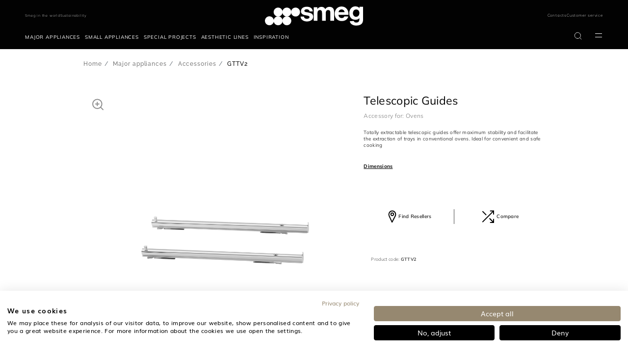

--- FILE ---
content_type: text/html;charset=UTF-8
request_url: https://www.smeg.com/products/GTTV2
body_size: 35138
content:
<!doctype html>





















<html lang="en" translate="no" data-country="" data-channel="smeg-international-en" class="
        
        isFoodService
        
        
        ">
<head>
    <script>
    /*
    variabile globale gestita da react
    utente loggato -> 'logged'
    utente guest -> 'guest'

    funzione chiamata da react che crea un evento che viene ascoltato dal javascript filter-slick-sliders.js
     */
    window.userVisibility = "guest"
    window.handleChangeVisibility = function () {
        const event = new CustomEvent("userVisibilityChanged");
        window.dispatchEvent(event);
    }
</script>
    <script type="text/javascript" src="https://consent.cookiefirst.com/sites/smeg.com-2d559a17-a02d-4b9e-b5c3-623091f68976/consent.js"></script>
<script type="text/javascript" src="https://www.smeg.com/webfiles/1762772394153/libs/jquery/jquery-3.3.1.min.js"></script>
<script>
    function openBIS(){
        $('#backInStock').modal('show')
    }
</script>




































        <script id="df-results-template" type="text/x-mustache-template">
            {{#is_first}}

            {{#banner}}
                <div class="df-banner">
                <a {{#blank}}target="_blank" rel="noopener noreferer"{{/blank}} href="{{link}}" data-role="banner" data-banner="{{id}}">
                    {{#image}}
                    <img src="{{#remove-protocol}}{{image}}{{/remove-protocol}}">
                    {{/image}}
                    {{#html_code}}
                    {{{html_code}}}
                    {{/html_code}}
                </a>
                </div>
            {{/banner}}
            {{/is_first}}
            {{#total}}
            {{#results}}
                <div class="df-card {{type}}" data-role="result">
                <a class="df-card__main" href="{{#url-params}}{{{link}}}{{/url-params}}" data-role="result-link" data-dfid="{{dfid}}">
                    <div class="df-card-tag tag-news">News</div>
                    <div class="df-card-tag tag-faq">Faq</div>
                        <div class="df-card-tag tag-recipes">Recipe</div>
                    <div class="df-card-tag tag-categories">Category</div>
                    {{#image_link}}
                    <figure class="df-card__image">
                        <img src="{{#remove-protocol}}{{image_link}}{{/remove-protocol}}" alt="{{title}}">
                    </figure>
                    {{/image_link}}
                    {{^image_link}}
                    <figure class="df-card__image no-image">
                        <img src="https://www.smeg.com/webfiles/1762772394153/images/logo-black.png">
                    </figure>
                    {{/image_link}}
                    <div class="df-card__content pb-2">
                        <div class="df-card__title__price">
                            <div class="df-card__title no__product">{{title}}</div>
                            <div class="df-card__title pretitle__product">{{short_description}}</div>
                            <div class="df-card__title title__product">{{id}}</div>
                        </div>
                    </div>

                </a>

                <div class="df-card__links">
                        <div class="energy-label_container">
                            {{#energy_label}}
                                <a class="open-energyClass" target="_blank" href="https://pi-exchange.smeg.it/energy/{{id}}/en-ZW">
                                    <img src="https://smegpix.4flow.cloud/smegpixpath/Symbols/{{energy_label}}.jpg" alt="">
                                </a>
                            {{/energy_label}}
                        </div>


                        <div class="product_information_sheet_container">
                            {{#product_information_sheet}}
                                <a href="{{product_information_sheet}}" target="_blank" class="action-link--black">Product information sheet</a>
                            {{/product_information_sheet}}
                        </div>


                    {{#price}}

                        <div class="row align-items-center">
                            <div class="col-1">
                                {{#price}}
                                {{#ecommerce}}
                                {{#canbuyonline}}
                                {{#availability}}
                                     <button type="button" class="my-df-addtocart-btn js_addToCart btn_addToCart button-primary" data-addtocart="{{id}}" data-id="{{id}}">
                                        <i class="fa fa-shopping-cart" aria-hidden="true"></i>
                                     </button>
                                {{/availability}}
                                {{^availability}}
                                {{/availability}}
                                {{/canbuyonline}}
                                {{/ecommerce}}
                                {{/price}}
                            </div>
                            <div class="col text-right text-black content-for-guest-block">
                                <span class="df-card__price {{#sale_price}}df-card__price--old{{/sale_price}}">
                                    {{#format-currency}}{{price}}{{/format-currency}}
                                </span>
                                {{#sale_price}}
                                    <span class="df-card__price df-card__price--new">
                                        {{#format-currency}}{{sale_price}}{{/format-currency}}
                                    </span>
                                {{/sale_price}}
                            </div>
                            {{#vip_price}}
                                <div class="col text-right text-black content-for-logged-block">
                                    <span class="df-card__price {{#discounted_vip_price}}df-card__price--old{{/discounted_vip_price}} pb-2">
                                        {{#format-currency}}{{vip_price}}{{/format-currency}}
                                    </span>
                                    {{#discounted_vip_price}}
                                        <span class="df-card__price df-card__price--new">
                                            {{#format-currency}}{{discounted_vip_price}}{{/format-currency}}
                                        </span>
                                    {{/discounted_vip_price}}
                                </div>
                            {{/vip_price}}
                        </div>
                    {{/price}}

                    <div class="dfcard__description d-none">{{{description}}}</div>
                    {{#df_rating}}
                    <div>
                        <div class="df-rating" title="{{df_rating}}">
                        <div class="df-rating__value" style="width: {{#rating-percent}}{{df_rating}}{{/rating-percent}}">
                            <i>★</i><i>★</i><i>★</i><i>★</i><i>★</i>
                        </div>
                        <div class="df-rating__placeholder">
                            <i>★</i><i>★</i><i>★</i><i>★</i><i>★</i>
                        </div>
                        </div>
                    </div>
                    {{/df_rating}}

                </div>

                </div>
            {{/results}}

            {{/total}}
            {{^total}}
            {{#noResultsHTML}}{{{noResultsHTML}}}{{/noResultsHTML}}
            {{^noResultsHTML}}
            {{^banner}}
                 <div class="df-no-results">
                    <p class="df-no-results__title">No results found</p>
                    <p>Sorry, we found no results for your search: <b>[{{ query }}]</b></p>
                 </div>
            {{/banner}}
             {{#banner}}
                <div class="df-no-results" style="position: static; padding-top: 5px !important;">
                    <p class="df-no-results__title">No results found</p>
                    <p>Sorry, we found no results for your search: <b>[{{ query }}]</b></p>
                 </div>
             {{/banner}}
            {{/noResultsHTML}}
            {{^banner}}
            <h2 style="position: absolute; left: 45px; font-weight: 500; bottom: 260px; font-size: 1.35rem; color: #000">Recommended products</h2>
                <df-recommendations
                            hashid="d0f053d9-a570-40c1-b53a-d824685ca095"
                            total-products="10"
                            style= "position: absolute; left: 0; bottom: 20px; width: 98vw; line-height: 1.2rem;"
                ></df-recommendations>
            {{/banner}}
            {{/total}}
        </script>

        <script id="df-desk-template" type="text/x-mustache-template">
            <div class="df-fullscreen df-fullscreen__custom" id="{{ mainContainerId }}" hidden>
            <div class="df-topbar" id="df-topbar__{{ mainContainerId }}">
                {{#showTopbar}}
                <div class="df-topbar__content">
                {{#topbarLogo}}
                    <a class="df-topbar__logo" href="{{#topbarLogoLink}}{{.}}{{/topbarLogoLink}}">
                    <img src="{{.}}" />
                    </a>
                {{/topbarLogo}}
                <div class="df-searchbox">
                    <input id="df-searchbox__{{ mainContainerId }}" type="search" placeholder="Search...">
                </div>
                <a class="df-icon df-icon--close" href="#" data-role="close">
                    <svg fill="#000000" height="42" viewBox="0 0 24 24" width="42" xmlns="http://www.w3.org/2000/svg">
                    <path d="M19 6.41L17.59 5 12 10.59 6.41 5 5 6.41 10.59 12 5 17.59 6.41 19 12 13.41 17.59 19 19 17.59 13.41 12z"/>
                    <path d="M0 0h24v24H0z" fill="none"/>
                    </svg>
                </a>
                </div>
                {{/showTopbar}}
                <div class="df-suggestions-list" id="df-suggestions__{{ mainContainerId }}" data-role="suggestion-list" hidden></div>

            </div>
            <div class="df-layer__content">
                <div class="df-aside" data-role="aside">
                    <div class="df-aside__content" id="df-aside__{{ mainContainerId }}"></div>
                </div>
                <div class="df-results__header__content">
                    {{#showHeader}}
                        <div class="df-header" id="df-header__{{ mainContainerId }}"></div>
                    {{/showHeader}}
                    <div class="df-results" id="df-results__wrapper__{{ mainContainerId }}" data-role="result-list">
                         <h2 style="position: absolute; left: 45px; font-weight: 500; top: 100px; font-size: 1.35rem; color: #000;">Recommended products</h2>
                        <df-recommendations
                            hashid="d0f053d9-a570-40c1-b53a-d824685ca095"
                            total-products="10"
                            style= "position: absolute; left: 0; top: 130px; width: 98vw; line-height: 1.2rem;"
                    ></df-recommendations>
                    </div>
                </div>
            </div>
            <a class="df-icon df-in df-out" href="#" data-role="scrolltop" data-scroll-in-out>
                <svg fill="#000000" height="42" viewBox="0 0 24 24" width="42" xmlns="http://www.w3.org/2000/svg">
                <path d="M0 0h24v24H0V0z" fill="none"/>
                <path d="M4 12l1.41 1.41L11 7.83V20h2V7.83l5.58 5.59L20 12l-8-8-8 8z"/>
                </svg>
            </a>
            </div>
        </script>

        <script id="df-header-template" type="text/x-mustache-template">

                <div class="df-header-main">
                    <nav id="tabs"  {{^total}}class="tabs-no-results"{{/total}} >
                        <a href="#all">All</a>
                        <a data-type="product" href="#product">Products</a>
                        <a data-type="category" href="#category">Categories</a>
                        <a data-type="news" href="#news">News</a>
                        <a data-type="faq" href="#faq">Faq</a>
                            <a data-type="recipes" href="#recipes">Recipes</a>
                    </nav>

                    <div class="df-icon-list">
                        <div class="total-results">
                            <b>Results</b>
                            <span data-role="total">{{ total }}</span>
                        </div>
                        <a class="df-icon" href="#" data-change-layout="list">
                            <svg fill="#000000" height="24" viewBox="0 0 24 24" width="24" xmlns="http://www.w3.org/2000/svg">
                                <path d="M4 18h17v-6H4v6zM4 5v6h17V5H4z"/>
                                <path d="M0 0h24v24H0z" fill="none"/>
                            </svg>
                        </a>
                        <a class="df-icon" href="#" data-change-layout="grid">
                            <svg fill="#000000" height="24" viewBox="0 0 24 24" width="24" xmlns="http://www.w3.org/2000/svg">
                                <path d="M4 11h5V5H4v6zm0 7h5v-6H4v6zm6 0h5v-6h-5v6zm6 0h5v-6h-5v6zm-6-7h5V5h-5v6zm6-6v6h5V5h-5z"/>
                                <path d="M0 0h24v24H0z" fill="none"/>
                            </svg>
                        </a>
                    </div>
                </div>

        </script>
        <script id="df-mobile-template" type="text/x-mustache-template">
            <div class="df-mobile"{{#images.body}} style="background-image:url('{{images.body}}');"{{/images.body}} id="{{ mainContainerId }}" hidden>
                <div class="df-mobile__wrapper">

                    <div class="df-mobile__header" id="df-mobile__header__{{ mainContainerId }}">
                    <div class="row header-nav">
                        <div class="col-4 col-md-3 header-nav__brand" itemprop="organization" itemscope itemtype="http://schema.org/Organization">

                             <img itemprop="logo" src="https://www.smeg.com/webfiles/1762772394153/images/logo.png" class="header__mobileImg brand__img" title="Smeg logo" alt="logo" itemprop="logo"/>
                        </div>
                    </div>
                    {{#images.header}}
                        <div class="df-mobile__header__image">
                        <img src="{{ images.header }}">
                        </div>
                    {{/images.header}}
                    <form action="" method="get">
                        <div class="df-mobile__searchbox" data-empty="true">
                        {{#voicesearch}}
                        <button type="button" data-role="voicesearch">
                            <svg fill="#606569" width="24" height="24" viewBox="0 0 24 24" enable-background="new 0 0 24 24" xmlns="http://www.w3.org/2000/svg">
                            <path d="M12,14c1.66,0,3-1.34,3-3V5c0-1.66-1.34-3-3-3S9,3.34,9,5v6C9,12.66,10.34,14,12,14z"/>
                            <path d="M17,11c0,2.76-2.24,5-5,5s-5-2.24-5-5H5c0,3.53,2.61,6.43,6,6.92V21h2v-3.08c3.39-0.49,6-3.39,6-6.92H17z"/>
                            <path d="M0 0h24v24H0z" fill="none"/>
                            </svg>
                        </button>
                        {{/voicesearch}}
                        {{#imagesearch}}
                            <button type="button" data-role="imagesearch" class="fileContainer">
                                <svg id="df-mobile__imagesearch_icon__{{ mainContainerId }}" fill="#606569" width="24" height="24" viewBox="0 0 24 24"
                                    enable-background="new 0 0 24 24"
                                    xmlns="http://www.w3.org/2000/svg">
                                    <circle cx="12" cy="12" r="3.2"/>
                                    <path d="M9 2L7.17 4H4c-1.1 0-2 .9-2 2v12c0 1.1.9 2 2 2h16c1.1 0 2-.9 2-2V6c0-1.1-.9-2-2-2h-3.17L15 2H9zm3 15c-2.76 0-5-2.24-5-5s2.24-5 5-5 5 2.24 5 5-2.24 5-5 5z"/>
                                    <path d="M0 0h24v24H0z" fill="none"/>
                                </svg>
                                <svg id="df-mobile__imagesearch_loading__{{ mainContainerId }}" class="spinner" width="24px" height="24px"
                                    viewBox="0 0 66 66" xmlns="http://www.w3.org/2000/svg">
                                    <circle class="path" fill="none" stroke-width="6"
                                            stroke-linecap="round" cx="33" cy="33"
                                            r="30"></circle>
                                </svg>
                                <input data-role="image-search-control" id="df-mobile__imagesearch__{{ mainContainerId }}" type="file" accept="image/*"/>
                            </button>
                        {{/imagesearch}}
                        <svg class="df-mobile__searchbox__loupe" fill="#606569" height="24" viewBox="0 0 24 24" width="24" xmlns="http://www.w3.org/2000/svg">
                            <path d="M15.5 14h-.79l-.28-.27C15.41 12.59 16 11.11 16 9.5 16 5.91 13.09 3 9.5 3S3 5.91 3 9.5 5.91 16 9.5 16c1.61 0 3.09-.59 4.23-1.57l.27.28v.79l5 4.99L20.49 19l-4.99-5zm-6 0C7.01 14 5 11.99 5 9.5S7.01 5 9.5 5 14 7.01 14 9.5 11.99 14 9.5 14z"/>
                            <path d="M0 0h24v24H0z" fill="none"/>
                        </svg>
                        <input type="search" placeholder="Search..." id="df-mobile__searchbox__{{ mainContainerId }}" autocapitalize="off" autocomplete="off" autocorrect="off">
                        <button type="button" data-role="clear">Clear</button>
                        <button type="button" data-role="close">Close</button>
                        </div>
                        <div class="df-mobile__header__actions" id="df-mobile__header__actions__{{ mainContainerId }}"></div>
                        <div class="df-mobile__suggestions" id="df-mobile-suggestions__{{ mainContainerId }}" data-role="suggestion-list" hidden>
                        </div>
                    </form>
                    <!--  NEW CODE -->
                   <nav id="tabs">
                        <a href="#all">All</a>
                        <a data-type="product" href="#product">Products</a>
                        <a data-type="category" href="#category">Categories</a>
                        <a data-type="news" href="#news">News</a>
                        <a data-type="faq" href="#faq">Faq</a>
                           <a data-type="recipes" href="#recipes">Recipes</a>
                    </nav>
                <!-- END NEW CODE -->
                    </div>

                    <div class="df-mobile__content" id="df-mobile__content__{{ mainContainerId }}"></div>

                    <button class="df-mobile__action-button df-in df-out" type="button" data-role="close" data-scroll-in-out>
                    <svg fill="#606569" height="48" viewBox="0 0 24 24" width="48" xmlns="http://www.w3.org/2000/svg">
                        <path d="M19 6.41L17.59 5 12 10.59 6.41 5 5 6.41 10.59 12 5 17.59 6.41 19 12 13.41 17.59 19 19 17.59 13.41 12z"/>
                        <path d="M0 0h24v24H0z" fill="none"/>
                    </svg>
                    </button>

                    <button class="df-mobile__action-button df-in df-out" type="button" data-role="scrolltop" data-scroll-in-out>
                    <svg fill="#606569" height="48" viewBox="0 0 24 24" width="48" xmlns="http://www.w3.org/2000/svg">
                        <path d="M0 0h24v24H0V0z" fill="none"/>
                        <path d="M4 12l1.41 1.41L11 7.83V20h2V7.83l5.58 5.59L20 12l-8-8-8 8z"/>
                    </svg>
                    </button>

                </div>
                <div class="df-mobile__overlay" data-role="toggle-filters"></div>
                <div class="df-mobile__aside">
                    <div class="df-mobile__aside__actions">
                    <button class="df-mobile__button" type="button" data-role="toggle-filters">Clear</button>
                    <button class="df-mobile__button" type="button" data-role="clear-filters">Close</button>
                    </div>
                    <div id="df-mobile__aside__sorting__{{ mainContainerId }}"></div>
                    <div class="df-mobile__aside__content" id="df-mobile__aside__content__{{ mainContainerId }}"></div>
                </div>
                </div>


        </script>

        <script>
            function selectTab(tab) {
                if (tab) {
                    try {
                        tab.parentNode.querySelector('.selected').classList.remove('selected');
                     } catch (e) {}
                        tab.classList.add('selected');
                }
            }

            function configureLayer(instance) {

            instance.layer.controller.one('df:results:success', function(response){
                const type = this.getParam('type');
                const tab = type.length === 1
                ? document.querySelector('#tabs > [href="#' + type + '"]')
                : document.querySelector('#tabs > [href="#all"]');
                selectTab(tab);


            });

            doofinder.core.util.dfdom(document).on('click', '#tabs > a', function(e){
                e.preventDefault();

                const tab = e.target;
                const type = tab.dataset.type
                ? tab.dataset.type
                : instance.initial.searchParams.type;

                selectTab(tab);

                instance.layer.controller.setParam('type', type);
                instance.layer.controller.refresh();

            });

            const mainContainerId = instance.layerOptions.mainContainerId;

             instance.layer.controller.on('df:results:success', function(response){
               if(document.querySelector('.ec_btn-cartLayer')) {
                 initAddToCart();
               }

            });

                instance.layer.layer.on('click', '[data-addtocart]', function(e){
                   window.setTimeout(function () {
                        document.querySelector('[data-role="close"]').click();
                    }, 500);
                    window.dataLayer.push({
                        'event': 'addToCart',
                        'sku': this.getAttribute('data-addtocart'),
                        'addFrom': 'doofinder'
                    });
                });

            }

            function tabSelectionRefresh(){
                const firstqueryString  = window.location.href.replace('#', '?');
                const queryString  = firstqueryString.replaceAll('/', '&');
                const urlParams = new URL(queryString).searchParams.get('type');
                const type = urlParams ? urlParams : "";
                let tab = type.length >= 1
                ? document.querySelector('#tabs > [href="#' + type + '"]')
                : document.querySelector('#tabs > [href="#all"]');
                selectTab(tab);
            }
        </script>

            <script src="https://eu1-config.doofinder.com/2.x/d0f053d9-a570-40c1-b53a-d824685ca095.js"></script>
            <script>
                document.addEventListener('doofinder.cart.add', function(event) {
                  const { id } = event.detail;
                  if(id){
                    externalAddToCart(id);
                  }
                });
            </script>
                <style>
                 .dfd-fullscreen.dfd-animate .dfd-layer {
                   max-height: 100%!important;
                   top: 0px!important;
                 }
                </style>

       <script src="//cdn.doofinder.com/recommendations/js/doofinderRecommendation.min.js"></script>
    <style type="text/css" id="css-added-rules"></style>

        <!-- Fixdigital Code -->
        <!-- End Fixdigital Code -->


            <!-- Google Consent Mode -->
            <script>
                window.dataLayer = window.dataLayer || [];
                function gtag() { dataLayer.push(arguments); }
                gtag('consent', 'default', {
                    'ad_storage': 'denied',
                    'analytics_storage': 'denied',
                    'wait_for_update': 1500 //milliseconds
                });
                gtag('set', 'ads_data_redaction', true);
            </script>
            <!-- End Google Consent Mode -->

    <script>
        window.symbolsList=[]
        let cookieMapsEnabled = false;
    </script>

    <meta charset="utf-8"/>
    <meta name="viewport" content="width=device-width, initial-scale=1, minimum-scale=1, shrink-to-fit=no">

    <meta name="google" content="notranslate">
    <meta name="format-detection" content="telephone=no">
    <meta http-equiv="Content-Language" content="en">

    <link rel="icon" href="/webfiles/latest/images/icons/favicon.ico">

    <link rel="preconnect" href="https://fonts.googleapis.com">
    <link rel="preconnect" href="https://fonts.gstatic.com" crossorigin>
    <link href="https://fonts.googleapis.com/css2?family=Inter:ital,opsz,wght@0,14..32,100..900;1,14..32,100..900&display=swap" rel="stylesheet">

    <link rel="preload" href="/webfiles/1762772394153/fonts/Mulish/Mulish-VariableFont_wght.ttf" as="font" type="font/ttf" crossorigin>

    <link rel="preload" href="/webfiles/1762772394153/fonts/Raleway/Raleway-VariableFont_wght.ttf" as="font" type="font/ttf" crossorigin>

    <link rel="stylesheet" href="https://www.smeg.com/webfiles/1762772394153/libs/bootstrap/bootstrap.min.css">
    <link rel="stylesheet" href="https://www.smeg.com/webfiles/1762772394153/libs/slick/slick.css">
    <link rel="stylesheet" href="https://www.smeg.com/webfiles/1762772394153/libs/swiper/swiper.min.css" media="print" onload="this.media='all'">
    <link rel="stylesheet" href="/webfiles/1762772394153/libs/slick/slick-theme.css">
    <link rel="stylesheet" href="https://www.smeg.com/webfiles/1762772394153/libs/plyr/plyr.css">
    <link rel="stylesheet" href="https://www.smeg.com/webfiles/1762772394153/libs/select2/select2.min.css" media="print" onload="this.media='all'">
    <link rel="stylesheet" href="https://www.smeg.com/webfiles/1762772394153/libs/calendar/calendar.css" media="print" onload="this.media='all'">


    <link rel="stylesheet" href="https://cdnjs.cloudflare.com/ajax/libs/font-awesome/5.15.1/css/all.min.css" integrity="sha512-+4zCK9k+qNFUR5X+cKL9EIR+ZOhtIloNl9GIKS57V1MyNsYpYcUrUeQc9vNfzsWfV28IaLL3i96P9sdNyeRssA==" crossorigin="anonymous" />

<link as="image" rel="preload" href="https://assets.4flow.cloud/GTTV2.jpg?pEFs=[base64]"/>
<link rel="canonical" href="https://www.smeg.com/products/GTTV2"/>
<title>Telescopic Guides GTTV2 Smeg</title>
<meta property="og:title" content="Telescopic Guides GTTV2 Smeg"/>
<meta name="description" content="A wide choice of accessories designed to enhance the versatility of Smeg major kitchen appliances."/>
<meta property="og:description" content="A wide choice of accessories designed to enhance the versatility of Smeg major kitchen appliances."/>
<meta property="og:image" content="https://assets.4flow.cloud/THUMB_GTTV2.jpg.jpg?pEFs=[base64]"/>
<meta property="og:url" content="www.smeg.com/products/GTTV2"/>
<meta property="og:type" content="og:product"/>
<meta property="product:plural_title" content="Telescopic Guides GTTV2 Smeg"/>
<meta property="product:availability" content="out of stock"/>
<meta property="product:brand" content="Smeg"/>
<meta property="product:condition" content="new"/>
<meta property="product:price:amount" content="0"/>
<meta property="product:price:currency" content=""/>

    <link rel="stylesheet" href="https://www.smeg.com/webfiles/1762772394153/libs/selectizejs/style.css" media="print" onload="this.media='all'">


                    <link rel="stylesheet" href="/webfiles/1762772394153/css/style-smeg.min.css">

    <link rel="stylesheet" href="https://www.smeg.com/webfiles/1762772394153/libs/selectizejs/style.css" media="print" onload="this.media='all'">



    <style id="layoutCustomStyle"></style>


    <script type="application/ld+json">
        {
            "@context": "https://schema.org",
            "@type": "Organization",
            "url": "https://www.smeg.com/",
			"logo": "https://assets.4flow.cloud/THUMB_LOGO_BRAND_NOPAYOFF_1200x300px.jpg.jpg?pEFs=[base64]&md5=ecacd044262a52d3828afed448dea07c",
			"description": "SMEG is an Italian manufacturer of premium home appliances, renowned for combining technology and style.",
			"telephone": "+39 0522 8211",
			"address": {
				"@type": "PostalAddress",
				"streetAddress": "Via Leonardo da Vinci, 4",
				"postalCode": "42016" },
			"vatID": "01555030350"
        }
    </script>

</head>
<body class=" smeg " >
    <div id="backInStockReactForm"></div>

<script type="text/javascript" src="https://www.smeg.com/webfiles/1762772394153/js/build/global/cookies.min.js"></script>


    <script>
        function callbackCookieFirst(e) {
            const country = $('html').data('country')
            var consent = e.detail || CookieFirst.consent;
            if (consent && consent.advertising) {
                $('.link-video-cookie').hide();
                $('.cookie__text').hide();
                $('.js-player-off iframe').each(
                    function (){
                        $(this).attr('src', $(this).attr('data-cookie-src'))
                    }
                );
                $('.js-player-off').addClass('js-player');
                initPlyrVideos();

                let srcScript = '<script src="https://maps.googleapis.com/maps/api/js?key=AIzaSyBm8gfqegFeRlwvCfD1Glaja7Kq1InhBgw&libraries=geometry,places&language=en&region="><\/script>';

                $(document.body).append(srcScript);
            }
            else{
                $('.js-player-off iframe').hide();
            }

            // ArchiPro Pixel start only for New Zeland
            if(CookieFirst?.consent?.performance && country == "NZ"){
                window.ApData = window.ApData || [];
                function apa()
                { window.ApData.push(arguments); }
                apa('id','smeg-new-zealand');

                let archiProPixelScript = document.createElement('script');
                archiProPixelScript.type = 'text/javascript';
                archiProPixelScript.async = true;
                archiProPixelScript.src = 'https://pixel.archipro.co.nz/ap-analytics.js';
                document.head.appendChild(archiProPixelScript);

                let archiProScript = document.createElement('script');
                archiProScript.type = 'text/javascript';
                archiProScript.src = 'https://badge.archipro.co.nz/ap-badge.js';
                document.head.appendChild(archiProScript);
            }
            // ArchiPro Pixel end

            <!-- Google Tag Manager -->
            let cookieTagManager = CookieFirst?.acceptedServices?.google_tag_manager
            if(cookieTagManager === true || typeof cookieTagManager == "undefined" ) {
                // execute code to load service here, for example:
                (function(w,d,s,l,i){w[l]=w[l]||[];w[l].push(
                    {'gtm.start': new Date().getTime(),event:'gtm.js'}
                );var f=d.getElementsByTagName(s)[0],
                    j=d.createElement(s),dl=l!='dataLayer'?'&l='+l:'';j.async=true;j.src=
                    'https://www.googletagmanager.com/gtm.js?id='+i+dl;f.parentNode.insertBefore(j,f);
                })(window,document,'script','dataLayer','GTM-TX24RT');
            }
            <!-- End Google Tag Manager -->

            const CfServices = CookieFirst?.acceptedServices
            const CfConsent = CookieFirst?.consent

            cookieMapsEnabled = CfServices?.google_maps ? true : CfConsent?.advertising;
            if ($('.map').length > 0) {
	            setTimeout(function() {
		            startMap();
	            }, 2000);
            }
            if ($('.store-map').length > 0) {
	            setTimeout(function() {
		            initStoreMap();
	            }, 2000);
            }
        }
        window.addEventListener("cf_consent", callbackCookieFirst);
        window.addEventListener("cf_init", callbackCookieFirst);
    </script>

<script>
    $(document).ready(function () {
        CookieUtils.init();

        const analyticsStorage = window.localStorage;
        const pageType = $('#analytics-pageType').val();
        const sitemap = 'productDetail'
        const sitemapName = '/products/GTTV2'
        const params = {
            'pageType':pageType || false,
            'sitemap':sitemap,
            'sitemapName':sitemapName,
            'currentLang':'en',
        }
        analyticsStorage.setItem('analytics', JSON.stringify(params));
    });
</script>

<input id="analytics-pageType" type="hidden" value="product"/>

    <!-- Google Tag Manager (noscript) -->
    <noscript>
        <iframe src="https://www.googletagmanager.com/ns.html?id=GTM-TX24RT" height="0" width="0" style="display:none;visibility:hidden"></iframe>
    </noscript>
    <!-- End Google Tag Manager (noscript) -->

<script type="text/javascript" src="https://www.smeg.com/webfiles/1762772394153/libs/jquery/jquery-migrating.min.js"></script>
<script type="text/javascript" src="https://www.smeg.com/webfiles/1762772394153/libs/bootstrap/popper.min.js"></script>
<script type="text/javascript" src="https://www.smeg.com/webfiles/1762772394153/libs/bootstrap/bootstrap.min.js"></script>


<div class="container-fluid base-layout">

















<input type="hidden" id="popupBtnProceed"  value="Visit"/>

 
<div id="countryModal" class="modal fade eforms-modal white text-center" tabindex="-1" role="dialog" aria-labelledby="exampleModalLabel" aria-hidden="true" style="display: none">
    <div class="modal-dialog modal-dialog-centered modal-lg" role="document">
        <div class="modal-content">
            <div class="modal-header">
                <button type="button" class="close" data-dismiss="modal" aria-label="Close">
                    <svg xmlns="http://www.w3.org/2000/svg" width="16" height="17" viewBox="0 0 16 17" fill="none">
                        <path d="M3.12402 3.25L12.7532 13.25" stroke="#020202" stroke-width="2" stroke-linecap="square"/>
                        <path d="M3 13.125L12.8761 3.375" stroke="#020202" stroke-width="2" stroke-linecap="square"/>
                    </svg>
                </button>
            </div>

            <div class="modal-body">
                <div class="container-fluid"> 
                    <div class="logo">
                        <img src="https://www.smeg.com/webfiles/1762772394153/images/smeg_logo_black.svg" class="img-fluid" title="SMEG logo" alt="SMEG logo" width="300" height="60"/>
                    </div>
 
                    <p class="titolo">Visit the official Smeg website for your Country</p>
                    <p class="description">We have found a Smeg subsidiary or authorized distributor website for your region. Do you want to update your location?</p>
                    <a id="btnGoTo" class="button-primary"></a>
                    <a id="btnCancel" data-dismiss="modal"><span>Continue here</span></a>
 
                </div>
            </div>
        </div>
    </div>
</div>

    <script>
        let isCountryModalShowed = false;
        let isRedirectEnabled = "true";
        let isCookieActive = getCookie("country-redirect");
        if(!isCookieActive && isRedirectEnabled === "true"){
            let serviceUrl = "/restservices/v1/geolocation/check-country";
            let isDebugActive = "false";
            let countryForDebug = "XX";
            let currentLocation = "https://www.smeg.com";
            let serviceHostUrl = "https://www.smeg.com";
            let url = serviceHostUrl + serviceUrl;
            let correctLocation = "https://www.smeg.com/us";
            let title = "Smegusa.com";
            let country = "US";
	        let lang = "";

	            lang = "en";

	        function onScroll() {
		        if (!isCountryModalShowed) {
			        isCountryModalShowed = true;
			        $('#countryModal').modal('show');
			        setRedirectCookie("country-redirect", true, 14);
			        document.removeEventListener('scroll', onScroll, true);
		        }
	        }

	        let textProceed = $("#popupBtnProceed").val();
            if(correctLocation){
                if(currentLocation !== correctLocation) {
                    //se posso ti porto nella stessa pagina nel sito del tuo paese altrimenti ti porto alla home
                    if(lang && country){
                        let locale = lang + "-" + country;
                        let url = $('link[rel="alternate"][hreflang=' + locale + ']').attr("href");
                        if(url)correctLocation = url;
                    }

                    $("#btnGoTo").attr("href", correctLocation);
                    document.getElementById("btnGoTo").innerHTML = textProceed + " " + title;
                    let waitForJQuery = setInterval(function () {
                        if (typeof $ != 'undefined') {
                            clearInterval(waitForJQuery);
	                        document.addEventListener('scroll', onScroll, true);
                        }
                    }, 10);
                }else {
                    setRedirectCookie("country-redirect", true, 14);
                }
            } else {
                $.ajax({
                    url: url,
                    data: {
                        "isDebugActive": isDebugActive,
                        "countryForDebug": countryForDebug
                    },
                    dataType: 'json',
                    method: 'GET',
                    success: function (object) {
                        correctLocation = object.map.url;
                        title = object.map.title;
                        lang = object.map.languages;
                        country = object.map.country;

                        if(correctLocation && currentLocation !== correctLocation) {
                            //se posso ti porto nella stessa pagina nel sito del tuo paese altrimenti ti porto alla home
                            if(lang && country){
                                let locale = lang + "-" + country;
                                let url = $('link[rel="alternate"][hreflang=' + locale + ']').attr("href");
                                if(url)correctLocation = url;
                            }

                            $("#btnGoTo").attr("href", correctLocation);
                            document.getElementById("btnGoTo").innerHTML = textProceed + " " + title;
                            let waitForJQuery = setInterval(function () {
                                if (typeof $ != 'undefined') {
	                                clearInterval(waitForJQuery);
	                                document.addEventListener('scroll', onScroll, true);
                                }
                            }, 10);
                        }else {
                            setRedirectCookie("country-redirect", true, 14);
                        }
                    },
                    error: function (xhr) {
                        console.error("API redirect failed with status code: " + xhr.status);
                    }
                });
            }
        }

        function getCookie (cname){
            let name = cname + "=";
            let ca = document.cookie.split(';');
            for(let i = 0; i < ca.length; i++) {
                let c = ca[i];
                while (c.charAt(0) === ' ') {
                    c = c.substring(1);
                }
                if (c.indexOf(name) === 0) {
                    return c.substring(name.length, c.length);
                }
            }
            return "";
        }

        function setRedirectCookie(name, value, days) {
            let date = new Date(), expires;
            if (days) {
                date.setTime(date.getTime() + (days * 24 * 60 * 60 * 1000));
                expires = "; expires=" + date.toUTCString();
            } else {
                expires = "";
            }
            document.cookie = name + "=" + value + expires + "; path=/";
        }
    </script>


    <header class="header new-menu">
            <div class="desktop-menu d-print-none">

















    <div class="megaMenu container" id="megaMenu">
        <div class="backgroundLayer"></div>
        <div class="row topMenu d-none d-xl-flex align-items-center" id="topMenu" role="navigation" aria-label="Main navigation menu">
            <div class="col topMenu__leftMenu px-0 header-nav__store">
















    <ul class="store list-unstyled wrapper-menu-cms">


            <li class=" d-m-none ">
                <a class="store__link" href="/smeg-world"  title="Smeg in the world" tabindex="0">
                    Smeg in the world
                </a>
            </li>


            <li class=" d-m-none ">
                <a class="store__link" href="/company/sustainability"  title="Sustainability" tabindex="0">
                    Sustainability
                </a>
            </li>
    </ul>















            </div>
            <div class="col topMenu__centerMenu d-m-none">

                <a href="/" url="www.smeg.com" alt="" class="smeg__brand img-fluid" itemprop="organization" itemscope itemtype="http://schema.org/Organization" tabindex="0">

















        <picture>
            <source media="(max-width: 576px)"
            >
            <source media="(max-width: 1366px) and (orientation: portrait)"
            >
            <source media="(max-width: 1366px) and (orientation: landscape)"
            >
            <source media="(min-width: 1367px)"
            >
            <img
                        src="https://www.smeg.com/binaries/content/gallery/logo/svg/logo_smeg_header_wh.svg"
                        width="200"
                        height="39"
                    class="header__mobileImg brand__img"
                    title="SMEG logo"
                    alt="SMEG logo"
                    itemprop="logo"
                    loading="lazy"
                    fetchpriority="low"
                    rel=""
                    
            />
        </picture>
       
                    <meta name="name" itemprop="name" content="Smeg" />
                </a>
            </div>
            <div class="col topMenu__rightMenu px-0">
















    <ul class="store list-unstyled wrapper-menu-cms">


            <li class=" d-m-none ">
                <a class="store__link" href="/contacts"  title="Contacts" tabindex="0">
                    Contacts
                </a>
            </li>


            <li class=" d-m-none ">
                <a class="store__link" href="/services/customer-service"  title="Customer service" tabindex="0">
                    Customer service
                </a>
            </li>
    </ul>
            </div>
        </div>
        <div class="mainMenu">
            <div class="mainMenu__leftMenu">
                <div class="d-d-none">
                    <a href="/" url="www.smeg.com" alt="" class="smeg__brand img-fluid" itemprop="organization" itemscope itemtype="http://schema.org/Organization">

















        <picture>
            <source media="(max-width: 576px)"
            >
            <source media="(max-width: 1366px) and (orientation: portrait)"
            >
            <source media="(max-width: 1366px) and (orientation: landscape)"
            >
            <source media="(min-width: 1367px)"
            >
            <img
                        src="https://www.smeg.com/binaries/content/gallery/logo/svg/logo_smeg_header_wh.svg"
                        width="200"
                        height="39"
                    class="header__mobileImg brand__img"
                    title="SMEG logo"
                    alt="SMEG logo"
                    itemprop="logo"
                    loading="lazy"
                    fetchpriority="low"
                    rel=""
                    
            />
        </picture>
       
                        <meta name="name" itemprop="name" content="Smeg" />
                    </a>
                </div>
                <div class="mobileBurgerMenu rightSideMenu level_0 js_sideMenuLevel sideMenuLevel" id="rightSideMenu">
                    <div class="header d-d-none">
                        <div class="invisible">invisible</div>
                        <div class="menu-close" onclick="sideMenu.close()"></div>
                    </div>
                    <div class="body cookieSpace">
                        <ul class="list-unstyled wrapper-menu-cms" role="menubar">





    <li class=" hasSubMenu  order-lg-12 order-12 " role="none" >
        <a onclick='sideMenu.subLevel.open(event,1)'  class="link--title" tabindex="0" role="menuitem" title="MAJOR APPLIANCES"
                aria-haspopup="true"
                aria-expanded="false"
        >
            <span>MAJOR APPLIANCES</span>
                <div class="menu-icon d-d-none"></div>
        </a>

            <div class="level_1 seeMore js_sideMenuLevel sideMenuLevel  ">
                <div class="header">
                    <div class="menu-current backSideMenu">
                        <a onclick="sideMenu.subLevel.close(event)" class="icon--comeBack"><div class="menu-icon-back"></div> &nbsp; &nbsp; &nbsp; MAJOR APPLIANCES</a>
                    </div>
                    <div class="menu-close" onclick="sideMenu.close()"></div>
                </div>
                <div class="body">
                    <ul class="list-unstyled  list-item-25 pb-3"
                                aria-label="MAJOR APPLIANCES" role="menu">






    <li class=" hasSubMenu  order-lg-12 order-12 " role="none" >
        <a onclick='sideMenu.subLevel.open(event,2)'  class="link--title" tabindex="0" role="menuitem" title="Ovens"
                aria-haspopup="true"
                aria-expanded="false"
        >
            <span>Ovens</span>
                <div class="menu-icon "></div>
        </a>

            <div class="level_2 seeMore js_sideMenuLevel sideMenuLevel multiColumns ">
                <div class="header">
                    <div class="menu-current backSideMenu">
                        <a onclick="sideMenu.subLevel.close(event)" class="icon--comeBack"><div class="menu-icon-back"></div> &nbsp; &nbsp; &nbsp; Ovens</a>
                    </div>
                    <div class="menu-close" onclick="sideMenu.close()"></div>
                </div>
                <div class="body">
                    <ul class="list-unstyled  list-item-4 pb-3"
                                aria-label="Ovens" role="menu">
                            <div class="newMenu--close d-m-none " onclick="sideMenu.close()" tabindex="0"></div>

                            <div class="row">



                                    <div class="col-lg-6 d-flex flex-column px-4">





    <li class="joinLevels hasSubMenu position_left order-lg-1 order-12 " role="none" >
        <a   class="link--title" tabindex="0" role="menuitem" title=""
                aria-haspopup="true"
                aria-expanded="false"
        >
            <span>Choose the best oven size for your kitchen</span>
                <div class="menu-icon "></div>
        </a>

            <div class="level_3 seeMore js_sideMenuLevel sideMenuLevel  tpl_gallery js_slick_gallery">
                <div class="header">
                    <div class="menu-current backSideMenu">
                        <a onclick="sideMenu.subLevel.close(event)" class="icon--comeBack"><div class="menu-icon-back"></div> &nbsp; &nbsp; &nbsp; Choose the best oven size for your kitchen</a>
                    </div>
                    <div class="menu-close" onclick="sideMenu.close()"></div>
                </div>
                <div class="body">
                    <ul class="list-unstyled list-gallery tpl_gallery_rect list-item-4 pb-3"
                                aria-label="Choose the best oven size for your kitchen" role="menu">






    <li class=" noSubMenu linkCard  order-lg-12 order-12 " role="none" >
        <a href='/ovens/compact-ovens'  class="link--title" tabindex="0" role="menuitem" title="45 cm ovens"
        >
                <img src="https://www.smeg.com/binaries/content/gallery/smeg/new-menu/mda/so6104s4ps_l02.jpg/so6104s4ps_l02.jpg/brx:postcardDeskLarge" title="" alt="45 cm Smeg Ovens" class="" width="150"/>
            <span>45 cm ovens</span>
        </a>

    </li>






    <li class=" noSubMenu linkCard  order-lg-12 order-12 " role="none" >
        <a href='/ovens/60-cm-ovens'  class="link--title" tabindex="0" role="menuitem" title="60 cm ovens"
        >
                <img src="https://www.smeg.com/binaries/content/gallery/smeg/new-menu/mda/so6104s4pn_l01_-zoom.jpg/so6104s4pn_l01_-zoom.jpg/brx:postcardDeskLarge" title="" alt="60 cm Smeg Ovens" class="" width="150"/>
            <span>60 cm ovens</span>
        </a>

    </li>






    <li class=" noSubMenu linkCard  order-lg-12 order-12 " role="none" >
        <a href='/ovens/70-75-cm-ovens'  class="link--title" tabindex="0" role="menuitem" title="70-75 cm ovens"
        >
                <img src="https://www.smeg.com/binaries/content/gallery/smeg/new-menu/mda/so5100tn_l110.jpg/so5100tn_l110.jpg/brx:postcardDeskLarge" title="" alt="70-75 cm Smeg Ovens" class="" width="150"/>
            <span>70-75 cm ovens</span>
        </a>

    </li>






    <li class=" noSubMenu linkCard  order-lg-12 order-12 " role="none" >
        <a href='/ovens/extra-large-ovens'  class="link--title" tabindex="0" role="menuitem" title="90 cm ovens"
        >
                <img src="https://www.smeg.com/binaries/content/gallery/smeg/new-menu/mda/sfp9305wspx_l01.jpg/sfp9305wspx_l01.jpg/brx:postcardDeskLarge" title="" alt="90 cm Smeg Ovens" class="" width="150"/>
            <span>90 cm ovens</span>
        </a>

    </li>

                    </ul>
                </div>
            </div>
    </li>






    <li class="one-wrapper-menu joinLevels hasSubMenu position_left order-lg-2 order-12 " role="none" >
        <a   class="link--title" tabindex="0" role="menuitem" title=""
                aria-haspopup="true"
                aria-expanded="false"
        >
            <span>Cooking method</span>
                <div class="menu-icon "></div>
        </a>

            <div class="level_3 seeMore js_sideMenuLevel sideMenuLevel  tpl_card">
                <div class="header">
                    <div class="menu-current backSideMenu">
                        <a onclick="sideMenu.subLevel.close(event)" class="icon--comeBack"><div class="menu-icon-back"></div> &nbsp; &nbsp; &nbsp; Cooking method</a>
                    </div>
                    <div class="menu-close" onclick="sideMenu.close()"></div>
                </div>
                <div class="body">
                    <ul class="list-unstyled  list-item-11 pb-3"
                                aria-label="Cooking method" role="menu">






    <li class=" noSubMenu  order-lg-12 order-12 " role="none" >
        <a href='/ovens/multitech-ovens'  class="link--title" tabindex="0" role="menuitem" title="3-in-1 ovens"
        >
            <span>3-in-1 ovens</span>
        </a>

    </li>






    <li class=" noSubMenu  order-lg-12 order-12 " role="none" >
        <a href='/ovens/microwave-ovens'  class="link--title" tabindex="0" role="menuitem" title="Combi Microwave ovens"
        >
            <span>Ovens with microwave</span>
        </a>

    </li>






    <li class=" noSubMenu  order-lg-12 order-12 " role="none" >
        <a href='/ovens/combi-steam'  class="link--title" tabindex="0" role="menuitem" title=""
        >
            <span>Ovens with steam</span>
        </a>

    </li>






    <li class=" noSubMenu  order-lg-12 order-12 " role="none" >
        <a href='/ovens/microwave-with-grill'  class="link--title" tabindex="0" role="menuitem" title=""
        >
            <span>Traditional ovens</span>
        </a>

    </li>






    <li class=" noSubMenu  order-lg-12 order-12 " role="none" >
        <a href='/ovens/pizza-oven'  class="link--title" tabindex="0" role="menuitem" title="Pizza ovens"
        >
            <span>Pizza ovens</span>
        </a>

    </li>






    <li class=" noSubMenu  order-lg-12 order-12 " role="none" >
        <a href='/ovens/self-cleaning-ovens'  class="link--title" tabindex="0" role="menuitem" title="Pyrolitic ovens"
        >
            <span>Self-cleaning ovens</span>
        </a>

    </li>






    <li class=" noSubMenu  order-lg-12 order-12 " role="none" >
        <a href='/smegconnect'  class="link--title" tabindex="0" role="menuitem" title="SmegConnect ovens"
        >
            <span>Discover Connected ovens</span>
        </a>

    </li>






    <li class=" noSubMenu menuItem__empty  order-lg-12 order-12 " role="none" aria-hidden="true">
        <a   class="link--title" tabindex="-1" role="menuitem" title=""
        >
            <span></span>
        </a>

    </li>






    <li class=" noSubMenu  order-lg-12 order-12 " role="none" >
        <a href='/ovens/ovens-accessories'  class="link--title" tabindex="0" role="menuitem" title="Ovens Accessories"
        >
            <span>Ovens Accessories</span>
        </a>

    </li>






    <li class=" noSubMenu  order-lg-12 order-12 " role="none" >
        <a href='/ovens'  class="link--title" tabindex="0" role="menuitem" title="Discover the Smeg oven range"
        >
            <span>Discover the Smeg Oven range</span>
        </a>

    </li>






    <li class=" noSubMenu  order-lg-12 order-12 " role="none" >
        <a href='https://www.smeg.com/ovens/all'  class="link--title" tabindex="0" role="menuitem" title="See all products"
        >
            <span>See all ovens</span>
        </a>

    </li>

                    </ul>
                </div>
            </div>
    </li>

                                    </div>
                                    <div class="col-lg-6 d-flex flex-column px-4">





    <li class="joinLevels hasSubMenu position_right order-lg-1 order-12 " role="none" >
        <a   class="link--title" tabindex="0" role="menuitem" title=""
                aria-haspopup="true"
                aria-expanded="false"
        >
            <span>Explore Galileo ovens</span>
                <div class="menu-icon "></div>
        </a>

            <div class="level_3 seeMore js_sideMenuLevel sideMenuLevel  tpl_album tpl_columns_3 js_slick_gallery">
                <div class="header">
                    <div class="menu-current backSideMenu">
                        <a onclick="sideMenu.subLevel.close(event)" class="icon--comeBack"><div class="menu-icon-back"></div> &nbsp; &nbsp; &nbsp; Explore Galileo ovens</a>
                    </div>
                    <div class="menu-close" onclick="sideMenu.close()"></div>
                </div>
                <div class="body">
                    <ul class="list-unstyled  list-item-3 pb-3"
                                aria-label="Explore Galileo ovens" role="menu">






    <li class=" noSubMenu linkCard  order-lg-12 order-12 " role="none" >
        <a href='/ovens/galileo-omnichef'  class="link--title" tabindex="0" role="menuitem" title=""
        >
                <img src="https://www.smeg.com/binaries/content/gallery/smeg/new-menu/sda/omnichef.jpg/omnichef.jpg/brx:squareMobile" title="" alt="Omnichef Oven" class="" width="150"/>
            <span>Omnichef</span>
        </a>

    </li>






    <li class=" noSubMenu linkCard  order-lg-12 order-12 " role="none" >
        <a href='/ovens/galileo-speedwavexl'  class="link--title" tabindex="0" role="menuitem" title=""
        >
                <img src="https://www.smeg.com/binaries/content/gallery/smeg/new-menu/mda/speedwave.jpg/speedwave.jpg/brx:squareMobile" title="" alt="SpeedwaveXL Oven" class="" width="150"/>
            <span>SpeedwaveXL</span>
        </a>

    </li>






    <li class=" noSubMenu linkCard  order-lg-12 order-12 " role="none" >
        <a href='/ovens/galileo-steamgeneration'  class="link--title" tabindex="0" role="menuitem" title=""
        >
                <img src="https://www.smeg.com/binaries/content/gallery/smeg/new-menu/mda/neptune-gray.jpg/neptune-gray.jpg/brx:squareMobile" title="" alt="SteamGeneration Oven" class="" width="150"/>
            <span>SteamGeneration</span>
        </a>

    </li>

                    </ul>
                </div>
            </div>
    </li>






    <li class="joinLevels hasSubMenu position_right order-lg-2 order-12 " role="none" >
        <a   class="link--title" tabindex="0" role="menuitem" title=""
                aria-haspopup="true"
                aria-expanded="false"
        >
            <span>Revolutionary cooking</span>
                <div class="menu-icon "></div>
        </a>

            <div class="level_3 seeMore js_sideMenuLevel sideMenuLevel  tpl_album tpl_columns_3 js_slick_gallery">
                <div class="header">
                    <div class="menu-current backSideMenu">
                        <a onclick="sideMenu.subLevel.close(event)" class="icon--comeBack"><div class="menu-icon-back"></div> &nbsp; &nbsp; &nbsp; Revolutionary cooking</a>
                    </div>
                    <div class="menu-close" onclick="sideMenu.close()"></div>
                </div>
                <div class="body">
                    <ul class="list-unstyled  list-item-2 pb-3"
                                aria-label="Revolutionary cooking" role="menu">






    <li class=" noSubMenu linkCard  order-lg-12 order-12 " role="none" >
        <a href='/countertop-oven-sda/countertop-oven-all'  class="link--title" tabindex="0" role="menuitem" title="Discover the countertop Combi Steam oven"
        >
                <img src="https://www.smeg.com/binaries/content/gallery/smeg/revolutionary-cooking/category_carosello1cof_img2.jpg/category_carosello1cof_img2.jpg/brx:squareMobile" title="" alt="Countertop Combi Steam oven" class="" width="150"/>
            <span>Countertop Combi Steam oven</span>
        </a>

    </li>






    <li class=" noSubMenu linkCard  order-lg-12 order-12 " role="none" >
        <a href='/revolutionary-cooking'  class="link--title" tabindex="0" role="menuitem" title="Discover more about revolutionary cooking"
        >
                <img src="https://www.smeg.com/binaries/content/gallery/smeg/revolutionary-cooking/subcof01_piepaghome.jpg/subcof01_piepaghome.jpg/brx:squareMobile" title="" alt="revolutionary cooking" class="" width="150"/>
            <span>(R)Evolutionary cooking</span>
        </a>

    </li>

                    </ul>
                </div>
            </div>
    </li>

                                    </div>

                            </div>
                    </ul>
                </div>
            </div>
    </li>






    <li class=" hasSubMenu  order-lg-12 order-12 " role="none" >
        <a onclick='sideMenu.subLevel.open(event,2)'  class="link--title" tabindex="0" role="menuitem" title="Hobs"
                aria-haspopup="true"
                aria-expanded="false"
        >
            <span>Hobs</span>
                <div class="menu-icon "></div>
        </a>

            <div class="level_2 seeMore js_sideMenuLevel sideMenuLevel multiColumns ">
                <div class="header">
                    <div class="menu-current backSideMenu">
                        <a onclick="sideMenu.subLevel.close(event)" class="icon--comeBack"><div class="menu-icon-back"></div> &nbsp; &nbsp; &nbsp; Hobs</a>
                    </div>
                    <div class="menu-close" onclick="sideMenu.close()"></div>
                </div>
                <div class="body">
                    <ul class="list-unstyled  list-item-4 pb-3"
                                aria-label="Hobs" role="menu">
                            <div class="newMenu--close d-m-none " onclick="sideMenu.close()" tabindex="0"></div>

                            <div class="row">



                                    <div class="col-lg-6 d-flex flex-column px-4">





    <li class="joinLevels hasSubMenu position_left order-lg-1 order-12 " role="none" >
        <a   class="link--title" tabindex="0" role="menuitem" title=""
                aria-haspopup="true"
                aria-expanded="false"
        >
            <span>Select by Hobs type</span>
                <div class="menu-icon "></div>
        </a>

            <div class="level_3 seeMore js_sideMenuLevel sideMenuLevel  tpl_album tpl_columns_3 js_slick_gallery">
                <div class="header">
                    <div class="menu-current backSideMenu">
                        <a onclick="sideMenu.subLevel.close(event)" class="icon--comeBack"><div class="menu-icon-back"></div> &nbsp; &nbsp; &nbsp; Select by Hobs type</a>
                    </div>
                    <div class="menu-close" onclick="sideMenu.close()"></div>
                </div>
                <div class="body">
                    <ul class="list-unstyled  list-item-5 pb-3"
                                aria-label="Select by Hobs type" role="menu">






    <li class=" noSubMenu linkCard  order-lg-12 order-12 " role="none" >
        <a href='/hobs/ceramic'  class="link--title" tabindex="0" role="menuitem" title="Ceramic hobs"
        >
                <img src="https://www.smeg.com/binaries/content/gallery/smeg/categories/se395etb_5_600x600.jpg/se395etb_5_600x600.jpg/brx:squareMobile" title="" alt="Ceramic hobs" class="" width="150"/>
            <span>Ceramic hobs</span>
        </a>

    </li>






    <li class=" noSubMenu linkCard  order-lg-12 order-12 " role="none" >
        <a href='/hobs/gas'  class="link--title" tabindex="0" role="menuitem" title="Gas hobs"
        >
                <img src="https://www.smeg.com/binaries/content/gallery/smeg/categories/px164l_5.jpg/px164l_5.jpg/brx:squareMobile" title="" alt="Gas hobs" class="" width="150"/>
            <span>Gas hobs</span>
        </a>

    </li>






    <li class=" noSubMenu linkCard  order-lg-12 order-12 " role="none" >
        <a href='/hobs/induction'  class="link--title" tabindex="0" role="menuitem" title="Induction hobs"
        >
                <img src="https://www.smeg.com/binaries/content/gallery/smeg/new-menu/mda/sim6964r_4.jpg/sim6964r_4.jpg/brx:squareMobile" title="" alt="Induction hobs" class="" width="150"/>
            <span>Induction hobs</span>
        </a>

    </li>






    <li class=" noSubMenu linkCard  order-lg-12 order-12 " role="none" >
        <a href='/hobs/induction-with-integrated-hood'  class="link--title" tabindex="0" role="menuitem" title="Induction hobs with integrated hood"
        >
                <img src="https://www.smeg.com/binaries/content/gallery/smeg/categories/hobd682r_20.jpg/hobd682r_20.jpg/brx:squareMobile" title="" alt="Induction hobs with integrated hood" class="" width="150"/>
            <span>Induction hobs with integrated hood</span>
        </a>

    </li>






    <li class=" noSubMenu linkCard  order-lg-12 order-12 " role="none" >
        <a href='/hobs/gas-electric'  class="link--title" tabindex="0" role="menuitem" title="Mixed fuel hobs"
        >
                <img src="https://www.smeg.com/binaries/content/gallery/smeg/new-menu/mda/pm6743r_3.jpg/pm6743r_3.jpg/brx:squareMobile" title="" alt="Mixed fuel hobs" class="" width="150"/>
            <span>Mixed fuel hobs</span>
        </a>

    </li>

                    </ul>
                </div>
            </div>
    </li>






    <li class="joinLevels hasSubMenu position_left order-lg-2 order-12 " role="none" >
        <a   class="link--title" tabindex="0" role="menuitem" title=""
                aria-haspopup="true"
                aria-expanded="false"
        >
            <span></span>
                <div class="menu-icon "></div>
        </a>

            <div class="level_3 seeMore js_sideMenuLevel sideMenuLevel  tpl_oneColumnOnlyText">
                <div class="header">
                    <div class="menu-current backSideMenu">
                        <a onclick="sideMenu.subLevel.close(event)" class="icon--comeBack"><div class="menu-icon-back"></div> &nbsp; &nbsp; &nbsp; </a>
                    </div>
                    <div class="menu-close" onclick="sideMenu.close()"></div>
                </div>
                <div class="body">
                    <ul class="list-unstyled tpl_oneColumnOnlyText list-item-2 pb-3"
                                aria-label="" role="menu">






    <li class=" noSubMenu  order-lg-12 order-12 " role="none" >
        <a href='/hobs/hobs-accessories'  class="link--title" tabindex="0" role="menuitem" title="Hobs accessories"
        >
            <span>Hobs accessories</span>
        </a>

    </li>






    <li class=" noSubMenu  order-lg-12 order-12 " role="none" >
        <a href='/hobs'  class="link--title" tabindex="0" role="menuitem" title="Discover more about hobs"
        >
            <span><b>Discover Smeg hobs</b></span>
        </a>

    </li>

                    </ul>
                </div>
            </div>
    </li>

                                    </div>
                                    <div class="col-lg-6 d-flex flex-column px-4">





    <li class="joinLevels hasSubMenu position_right order-lg-1 order-12 " role="none" >
        <a   class="link--title" tabindex="0" role="menuitem" title=""
                aria-haspopup="true"
                aria-expanded="false"
        >
            <span>New</span>
                <div class="menu-icon "></div>
        </a>

            <div class="level_3 seeMore js_sideMenuLevel sideMenuLevel  tpl_album tpl_columns_3 js_slick_gallery">
                <div class="header">
                    <div class="menu-current backSideMenu">
                        <a onclick="sideMenu.subLevel.close(event)" class="icon--comeBack"><div class="menu-icon-back"></div> &nbsp; &nbsp; &nbsp; New</a>
                    </div>
                    <div class="menu-close" onclick="sideMenu.close()"></div>
                </div>
                <div class="body">
                    <ul class="list-unstyled  list-item-2 pb-3"
                                aria-label="New" role="menu">






    <li class=" noSubMenu linkCard  order-lg-12 order-12 " role="none" >
        <a href='/portable-induction-cooker/portable-induction-cooker-all'  class="link--title" tabindex="0" role="menuitem" title="Discover the Portable induction cooker"
        >
                <img src="https://www.smeg.com/binaries/content/gallery/smeg/revolutionary-cooking/category_carosello1pic_img2.jpg/category_carosello1pic_img2.jpg/brx:squareMobile" title="" alt="Portable induction cooker" class="" width="150"/>
            <span>Portable induction cooker</span>
        </a>

    </li>






    <li class=" noSubMenu linkCard  order-lg-12 order-12 " role="none" >
        <a href='/revolutionary-cooking'  class="link--title" tabindex="0" role="menuitem" title="Discover more about revolutionary cooking"
        >
                <img src="https://www.smeg.com/binaries/content/gallery/smeg/revolutionary-cooking/subcof01_piepaghome.jpg/subcof01_piepaghome.jpg/brx:squareMobile" title="" alt="revolutionary cooking" class="" width="150"/>
            <span>(R)Evolutionary cooking</span>
        </a>

    </li>

                    </ul>
                </div>
            </div>
    </li>






    <li class="joinLevels hasSubMenu position_right order-lg-2 order-12 " role="none" >
        <a   class="link--title" tabindex="0" role="menuitem" title=""
                aria-haspopup="true"
                aria-expanded="false"
        >
            <span>Explore hobs Functionalities</span>
                <div class="menu-icon "></div>
        </a>

            <div class="level_3 seeMore js_sideMenuLevel sideMenuLevel  tpl_oneColumnOnlyText">
                <div class="header">
                    <div class="menu-current backSideMenu">
                        <a onclick="sideMenu.subLevel.close(event)" class="icon--comeBack"><div class="menu-icon-back"></div> &nbsp; &nbsp; &nbsp; Explore hobs Functionalities</a>
                    </div>
                    <div class="menu-close" onclick="sideMenu.close()"></div>
                </div>
                <div class="body">
                    <ul class="list-unstyled tpl_oneColumnOnlyText list-item-3 pb-3"
                                aria-label="Explore hobs Functionalities" role="menu">






    <li class=" noSubMenu  order-lg-12 order-12 " role="none" >
        <a href='/hobs/multizone'  class="link--title" tabindex="0" role="menuitem" title="Multizone Tech"
        >
            <span>Multizone Tech</span>
        </a>

    </li>






    <li class=" noSubMenu  order-lg-12 order-12 " role="none" >
        <a href='/hobs/autovent'  class="link--title" tabindex="0" role="menuitem" title="Autovent 2.0"
        >
            <span>Autovent 2.0</span>
        </a>

    </li>






    <li class=" noSubMenu  order-lg-12 order-12 " role="none" >
        <a href='/hobs/eco-logic-advance'  class="link--title" tabindex="0" role="menuitem" title="Ecologic advance"
        >
            <span>Ecologic advance</span>
        </a>

    </li>

                    </ul>
                </div>
            </div>
    </li>

                                    </div>

                            </div>
                    </ul>
                </div>
            </div>
    </li>






    <li class=" hasSubMenu  order-lg-12 order-12 " role="none" >
        <a onclick='sideMenu.subLevel.open(event,2)'  class="link--title" tabindex="0" role="menuitem" title="Hoods"
                aria-haspopup="true"
                aria-expanded="false"
        >
            <span>Hoods</span>
                <div class="menu-icon "></div>
        </a>

            <div class="level_2 seeMore js_sideMenuLevel sideMenuLevel multiColumns ">
                <div class="header">
                    <div class="menu-current backSideMenu">
                        <a onclick="sideMenu.subLevel.close(event)" class="icon--comeBack"><div class="menu-icon-back"></div> &nbsp; &nbsp; &nbsp; Hoods</a>
                    </div>
                    <div class="menu-close" onclick="sideMenu.close()"></div>
                </div>
                <div class="body">
                    <ul class="list-unstyled  list-item-3 pb-3"
                                aria-label="Hoods" role="menu">
                            <div class="newMenu--close d-m-none " onclick="sideMenu.close()" tabindex="0"></div>

                            <div class="row">



                                    <div class="col-lg-6 d-flex flex-column px-4">





    <li class="joinLevels hasSubMenu position_left order-lg-1 order-12 " role="none" >
        <a   class="link--title" tabindex="0" role="menuitem" title=""
                aria-haspopup="true"
                aria-expanded="false"
        >
            <span>Select by Hoods type</span>
                <div class="menu-icon "></div>
        </a>

            <div class="level_3 seeMore js_sideMenuLevel sideMenuLevel  tpl_album tpl_columns_3 js_slick_gallery">
                <div class="header">
                    <div class="menu-current backSideMenu">
                        <a onclick="sideMenu.subLevel.close(event)" class="icon--comeBack"><div class="menu-icon-back"></div> &nbsp; &nbsp; &nbsp; Select by Hoods type</a>
                    </div>
                    <div class="menu-close" onclick="sideMenu.close()"></div>
                </div>
                <div class="body">
                    <ul class="list-unstyled  list-item-6 pb-3"
                                aria-label="Select by Hoods type" role="menu">






    <li class=" noSubMenu linkCard  order-lg-12 order-12 " role="none" >
        <a href='/hoods/decorative-island-hood'  class="link--title" tabindex="0" role="menuitem" title="Decorative island hoods"
        >
                <img src="https://www.smeg.com/binaries/content/gallery/smeg/new-menu/mda/ki120xe_2.jpg/ki120xe_2.jpg/brx:squareMobile" title="" alt="Decorative island hood" class="" width="150"/>
            <span>Decorative island hoods</span>
        </a>

    </li>






    <li class=" noSubMenu linkCard  order-lg-12 order-12 " role="none" >
        <a href='/hoods/decorative-wall-hood'  class="link--title" tabindex="0" role="menuitem" title="Decorative wall hoods"
        >
                <img src="https://www.smeg.com/binaries/content/gallery/smeg/new-menu/mda/kpf9yw_2.jpg/kpf9yw_2.jpg/brx:squareMobile" title="" alt="Decorative wall hood" class="" width="150"/>
            <span>Decorative wall hoods</span>
        </a>

    </li>






    <li class=" noSubMenu linkCard  order-lg-12 order-12 " role="none" >
        <a href='/hoods/ceiling-hood'  class="link--title" tabindex="0" role="menuitem" title="Ceiling hoods"
        >
                <img src="https://www.smeg.com/binaries/content/gallery/smeg/new-menu/mda/kscb90xe.jpg/kscb90xe.jpg/brx:squareMobile" title="" alt="Ceiling hood" class="" width="150"/>
            <span>Ceiling hoods</span>
        </a>

    </li>






    <li class=" noSubMenu linkCard  order-lg-12 order-12 " role="none" >
        <a href='/hoods/integrated-semi-hood'  class="link--title" tabindex="0" role="menuitem" title="Semi integrated hoods"
        >
                <img src="https://www.smeg.com/binaries/content/gallery/smeg/new-menu/mda/kset900xe.jpg/kset900xe.jpg/brx:squareMobile" title="" alt="Semi integrated hood" class="" width="150"/>
            <span>Semi integrated hoods</span>
        </a>

    </li>






    <li class=" noSubMenu linkCard  order-lg-12 order-12 " role="none" >
        <a href='/hoods/integrated-hood'  class="link--title" tabindex="0" role="menuitem" title="Integrated hoods"
        >
                <img src="https://www.smeg.com/binaries/content/gallery/smeg/new-menu/mda/kseg58pxe_2.jpg/kseg58pxe_2.jpg/brx:squareMobile" title="" alt="Integrated hood" class="" width="150"/>
            <span>Integrated hoods</span>
        </a>

    </li>






    <li class=" noSubMenu linkCard  order-lg-12 order-12 " role="none" >
        <a href='/hoods/downdraft-hoods'  class="link--title" tabindex="0" role="menuitem" title="DownDraft hoods"
        >
                <img src="https://www.smeg.com/binaries/content/gallery/smeg/new-menu/mda/kdd90cne-32.jpg/kdd90cne-32.jpg/brx:squareMobile" title="" alt="DownDraft hood" class="" width="150"/>
            <span>DownDraft hoods</span>
        </a>

    </li>

                    </ul>
                </div>
            </div>
    </li>

                                    </div>
                                    <div class="col-lg-6 d-flex flex-column px-4">





    <li class="joinLevels hasSubMenu position_right order-lg-1 order-12 " role="none" >
        <a   class="link--title" tabindex="0" role="menuitem" title=""
                aria-haspopup="true"
                aria-expanded="false"
        >
            <span>Insights</span>
                <div class="menu-icon "></div>
        </a>

            <div class="level_3 seeMore js_sideMenuLevel sideMenuLevel  tpl_oneColumnOnlyText">
                <div class="header">
                    <div class="menu-current backSideMenu">
                        <a onclick="sideMenu.subLevel.close(event)" class="icon--comeBack"><div class="menu-icon-back"></div> &nbsp; &nbsp; &nbsp; Insights</a>
                    </div>
                    <div class="menu-close" onclick="sideMenu.close()"></div>
                </div>
                <div class="body">
                    <ul class="list-unstyled tpl_oneColumnOnlyText list-item-2 pb-3"
                                aria-label="Insights" role="menu">






    <li class=" noSubMenu  order-lg-12 order-12 " role="none" >
        <a href='/hoods/worktop-solution'  class="link--title" tabindex="0" role="menuitem" title="Worktop solutions"
        >
            <span>Worktop solutions</span>
        </a>

    </li>






    <li class=" noSubMenu  order-lg-12 order-12 " role="none" >
        <a href='/hoods/auto-vent'  class="link--title" tabindex="0" role="menuitem" title="Discover the technology of Autovent 2.0"
        >
            <span>Discover the technology of Autovent 2.0</span>
        </a>

    </li>

                    </ul>
                </div>
            </div>
    </li>






    <li class="joinLevels hasSubMenu position_right order-lg-3 order-12 " role="none" >
        <a   class="link--title" tabindex="0" role="menuitem" title=""
                aria-haspopup="true"
                aria-expanded="false"
        >
            <span></span>
                <div class="menu-icon "></div>
        </a>

            <div class="level_3 seeMore js_sideMenuLevel sideMenuLevel  tpl_oneColumnOnlyText">
                <div class="header">
                    <div class="menu-current backSideMenu">
                        <a onclick="sideMenu.subLevel.close(event)" class="icon--comeBack"><div class="menu-icon-back"></div> &nbsp; &nbsp; &nbsp; </a>
                    </div>
                    <div class="menu-close" onclick="sideMenu.close()"></div>
                </div>
                <div class="body">
                    <ul class="list-unstyled tpl_oneColumnOnlyText list-item-2 pb-3"
                                aria-label="" role="menu">






    <li class=" noSubMenu  order-lg-12 order-12 " role="none" >
        <a href='/hoods/accessories'  class="link--title" tabindex="0" role="menuitem" title="Hoods accessories"
        >
            <span>Hoods accessories</span>
        </a>

    </li>






    <li class=" noSubMenu  order-lg-12 order-12 " role="none" >
        <a href='/hoods'  class="link--title" tabindex="0" role="menuitem" title="Discover more about hoods"
        >
            <span><b>Discover Smeg hoods</b></span>
        </a>

    </li>

                    </ul>
                </div>
            </div>
    </li>

                                    </div>

                            </div>
                    </ul>
                </div>
            </div>
    </li>






    <li class=" hasSubMenu  order-lg-12 order-12 " role="none" >
        <a onclick='sideMenu.subLevel.open(event,2)'  class="link--title" tabindex="0" role="menuitem" title="Cookers"
                aria-haspopup="true"
                aria-expanded="false"
        >
            <span>Cookers</span>
                <div class="menu-icon "></div>
        </a>

            <div class="level_2 seeMore js_sideMenuLevel sideMenuLevel multiColumns ">
                <div class="header">
                    <div class="menu-current backSideMenu">
                        <a onclick="sideMenu.subLevel.close(event)" class="icon--comeBack"><div class="menu-icon-back"></div> &nbsp; &nbsp; &nbsp; Cookers</a>
                    </div>
                    <div class="menu-close" onclick="sideMenu.close()"></div>
                </div>
                <div class="body">
                    <ul class="list-unstyled  list-item-4 pb-3"
                                aria-label="Cookers" role="menu">
                            <div class="newMenu--close d-m-none " onclick="sideMenu.close()" tabindex="0"></div>

                            <div class="row">



                                    <div class="col-lg-6 d-flex flex-column px-4">





    <li class="joinLevels hasSubMenu position_left order-lg-1 order-12 " role="none" >
        <a   class="link--title" tabindex="0" role="menuitem" title=""
                aria-haspopup="true"
                aria-expanded="false"
        >
            <span>Select by Hobs type</span>
                <div class="menu-icon "></div>
        </a>

            <div class="level_3 seeMore js_sideMenuLevel sideMenuLevel  tpl_album tpl_columns_3 js_slick_gallery">
                <div class="header">
                    <div class="menu-current backSideMenu">
                        <a onclick="sideMenu.subLevel.close(event)" class="icon--comeBack"><div class="menu-icon-back"></div> &nbsp; &nbsp; &nbsp; Select by Hobs type</a>
                    </div>
                    <div class="menu-close" onclick="sideMenu.close()"></div>
                </div>
                <div class="body">
                    <ul class="list-unstyled  list-item-4 pb-3"
                                aria-label="Select by Hobs type" role="menu">






    <li class=" noSubMenu linkCard  order-lg-12 order-12 " role="none" >
        <a href='https://www.smeg.com/cookers/all?filters=HOB_TYPE_2'  class="link--title" tabindex="0" role="menuitem" title="Cookers with ceramic hob"
        >
                <img src="https://www.smeg.com/binaries/content/gallery/smeg/products/1024_suk92cmx_4.jpg/1024_suk92cmx_4.jpg/brx:squareMobile" title="" alt="Cookers with ceramic hob" class="" width="150"/>
            <span>Cookers with ceramic hob</span>
        </a>

    </li>






    <li class=" noSubMenu linkCard  order-lg-12 order-12 " role="none" >
        <a href='/cookers/gas'  class="link--title" tabindex="0" role="menuitem" title="Cookers with gas hob"
        >
                <img src="https://www.smeg.com/binaries/content/gallery/smeg/products/1024_c92gpx2_6.jpg/1024_c92gpx2_6.jpg/brx:squareMobile" title="" alt="Cookers with gas hob" class="" width="150"/>
            <span>Cookers with gas hob</span>
        </a>

    </li>






    <li class=" noSubMenu linkCard  order-lg-12 order-12 " role="none" >
        <a href='https://www.smeg.com/cookers/all?filters=HOB_TYPE_3'  class="link--title" tabindex="0" role="menuitem" title="Cookers with induction hob"
        >
                <img src="https://www.smeg.com/binaries/content/gallery/smeg/products/1024_c9ipx2_6.jpg/1024_c9ipx2_6.jpg/brx:squareMobile" title="" alt="Cookers with induction hob" class="" width="150"/>
            <span>Cookers with induction hob</span>
        </a>

    </li>






    <li class=" noSubMenu linkCard  order-lg-12 order-12 " role="none" >
        <a href='/cookers/mixed'  class="link--title" tabindex="0" role="menuitem" title="Cookers with mixed hob"
        >
                <img src="https://www.smeg.com/binaries/content/gallery/smeg/products/1024_cpf120igmpt_5.jpg/1024_cpf120igmpt_5.jpg/brx:squareMobile" title="" alt="Cookers with mixed hob" class="" width="150"/>
            <span>Cookers with mixed hob</span>
        </a>

    </li>

                    </ul>
                </div>
            </div>
    </li>

                                    </div>
                                    <div class="col-lg-6 d-flex flex-column px-4">





    <li class="joinLevels hasSubMenu position_right order-lg-1 order-12 " role="none" >
        <a   class="link--title" tabindex="0" role="menuitem" title=""
                aria-haspopup="true"
                aria-expanded="false"
        >
            <span>Choose the best cooker size for your kitchen</span>
                <div class="menu-icon "></div>
        </a>

            <div class="level_3 seeMore js_sideMenuLevel sideMenuLevel  tpl_gallery js_slick_gallery">
                <div class="header">
                    <div class="menu-current backSideMenu">
                        <a onclick="sideMenu.subLevel.close(event)" class="icon--comeBack"><div class="menu-icon-back"></div> &nbsp; &nbsp; &nbsp; Choose the best cooker size for your kitchen</a>
                    </div>
                    <div class="menu-close" onclick="sideMenu.close()"></div>
                </div>
                <div class="body">
                    <ul class="list-unstyled list-gallery tpl_gallery_rect list-item-7 pb-3"
                                aria-label="Choose the best cooker size for your kitchen" role="menu">






    <li class=" noSubMenu linkCard  order-lg-12 order-12 " role="none" >
        <a href='https://www.smeg.com/cookers/all?filters=SIZE_3'  class="link--title" tabindex="0" role="menuitem" title="60 cm wide cooker"
        >
                <img src="https://www.smeg.com/binaries/content/gallery/smeg/products/1024_c6imx2.jpg/1024_c6imx2.jpg/brx:postcardDeskLarge" title="" alt="60 cm wide cooker" class="" width="150"/>
            <span>60 cm wide cooker</span>
        </a>

    </li>






    <li class=" noSubMenu linkCard  order-lg-12 order-12 " role="none" >
        <a href='https://www.smeg.com/cookers/all?filters=SIZE_4'  class="link--title" tabindex="0" role="menuitem" title="70 cm wide cooker"
        >
                <img src="https://www.smeg.com/binaries/content/gallery/smeg/products/1024_c7gpx9.jpg/1024_c7gpx9.jpg/brx:postcardDeskLarge" title="" alt="70 cm wide cooker" class="" width="150"/>
            <span>70 cm wide cooker</span>
        </a>

    </li>






    <li class=" noSubMenu linkCard  order-lg-12 order-12 " role="none" >
        <a   class="link--title" tabindex="0" role="menuitem" title="90 cm wide cooker"
        >
                <img src="https://www.smeg.com/binaries/content/gallery/smeg/products/a1_960x690.jpg/a1_960x690.jpg/brx:postcardDeskLarge" title="" alt="90 cm wide cooker" class="" width="150"/>
            <span>90 cm wide cooker</span>
        </a>

    </li>






    <li class=" noSubMenu linkCard  order-lg-12 order-12 " role="none" >
        <a href='https://www.smeg.com/cookers/all?filters=SIZE_8'  class="link--title" tabindex="0" role="menuitem" title="100 cm wide cooker"
        >
                <img src="https://www.smeg.com/binaries/content/gallery/smeg/products/1024_a2py-81.jpg/1024_a2py-81.jpg/brx:postcardDeskLarge" title="" alt="100 cm wide cooker" class="" width="150"/>
            <span>100 cm wide cooker</span>
        </a>

    </li>






    <li class=" noSubMenu linkCard  order-lg-12 order-12 " role="none" >
        <a href='https://www.smeg.com/cookers/all?filters=SIZE_9'  class="link--title" tabindex="0" role="menuitem" title="110 cm wide cooker"
        >
                <img src="https://www.smeg.com/binaries/content/gallery/smeg/products/1024_syd4110i-1.jpg/1024_syd4110i-1.jpg/brx:postcardDeskLarge" title="" alt="110 cm wide cooker" class="" width="150"/>
            <span>110 cm wide cooker</span>
        </a>

    </li>






    <li class=" noSubMenu linkCard  order-lg-12 order-12 " role="none" >
        <a href='https://www.smeg.com/cookers/all?filters=SIZE_10'  class="link--title" tabindex="0" role="menuitem" title="120 cm wide cooker"
        >
                <img src="https://www.smeg.com/binaries/content/gallery/smeg/products/1024_a4-81.jpg/1024_a4-81.jpg/brx:postcardDeskLarge" title="" alt="120 cm wide cooker" class="" width="150"/>
            <span>120 cm wide cooker</span>
        </a>

    </li>






    <li class=" noSubMenu linkCard  order-lg-12 order-12 " role="none" >
        <a href='https://www.smeg.com/cookers/all?filters=SIZE_11'  class="link--title" tabindex="0" role="menuitem" title="150 cm wide cooker"
        >
                <img src="https://www.smeg.com/binaries/content/gallery/smeg/products/1024_a5-81.jpg/1024_a5-81.jpg/brx:postcardDeskLarge" title="" alt="150 cm wide cooker" class="" width="150"/>
            <span>150 cm wide cooker</span>
        </a>

    </li>

                    </ul>
                </div>
            </div>
    </li>






    <li class="joinLevels hasSubMenu position_right order-lg-2 order-12 " role="none" >
        <a   class="link--title" tabindex="0" role="menuitem" title=""
                aria-haspopup="true"
                aria-expanded="false"
        >
            <span></span>
                <div class="menu-icon "></div>
        </a>

            <div class="level_3 seeMore js_sideMenuLevel sideMenuLevel  tpl_oneColumnOnlyText">
                <div class="header">
                    <div class="menu-current backSideMenu">
                        <a onclick="sideMenu.subLevel.close(event)" class="icon--comeBack"><div class="menu-icon-back"></div> &nbsp; &nbsp; &nbsp; </a>
                    </div>
                    <div class="menu-close" onclick="sideMenu.close()"></div>
                </div>
                <div class="body">
                    <ul class="list-unstyled tpl_oneColumnOnlyText list-item-2 pb-3"
                                aria-label="" role="menu">






    <li class=" noSubMenu  order-lg-12 order-12 " role="none" >
        <a href='/cookers/accessories'  class="link--title" tabindex="0" role="menuitem" title="Cookers accessories"
        >
            <span>Cookers accessories</span>
        </a>

    </li>






    <li class=" noSubMenu  order-lg-12 order-12 " role="none" >
        <a href='/cookers'  class="link--title" tabindex="0" role="menuitem" title="Discover more about cookers"
        >
            <span><b>Discover Smeg cookers</b></span>
        </a>

    </li>

                    </ul>
                </div>
            </div>
    </li>






    <li class="joinLevels hasSubMenu position_right order-lg-3 order-12 " role="none" >
        <a   class="link--title" tabindex="0" role="menuitem" title=""
                aria-haspopup="true"
                aria-expanded="false"
        >
            <span>SEE ALSO</span>
                <div class="menu-icon "></div>
        </a>

            <div class="level_3 seeMore js_sideMenuLevel sideMenuLevel  tpl_oneColumnOnlyText">
                <div class="header">
                    <div class="menu-current backSideMenu">
                        <a onclick="sideMenu.subLevel.close(event)" class="icon--comeBack"><div class="menu-icon-back"></div> &nbsp; &nbsp; &nbsp; SEE ALSO</a>
                    </div>
                    <div class="menu-close" onclick="sideMenu.close()"></div>
                </div>
                <div class="body">
                    <ul class="list-unstyled tpl_oneColumnOnlyText list-item-3 pb-3"
                                aria-label="SEE ALSO" role="menu">






    <li class=" noSubMenu  order-lg-12 order-12 " role="none" >
        <a href='/cookers/cleaning-system-pyrolitic'  class="link--title" tabindex="0" role="menuitem" title="Cookers with pyrolitic ovens"
        >
            <span>Cookers with pyrolitic ovens</span>
        </a>

    </li>






    <li class=" noSubMenu  order-lg-12 order-12 " role="none" >
        <a href='/cookers/new-double-cavity'  class="link--title" tabindex="0" role="menuitem" title="New double cavity"
        >
            <span>New double cavity</span>
        </a>

    </li>






    <li class=" noSubMenu  order-lg-12 order-12 " role="none" >
        <a href='/hoods'  class="link--title" tabindex="0" role="menuitem" title="Hoods"
        >
            <span>Hoods</span>
        </a>

    </li>

                    </ul>
                </div>
            </div>
    </li>

                                    </div>

                            </div>
                    </ul>
                </div>
            </div>
    </li>






    <li class=" hasSubMenu  order-lg-12 order-12 " role="none" >
        <a onclick='sideMenu.subLevel.open(event,2)'  class="link--title" tabindex="0" role="menuitem" title="Microwave ovens"
                aria-haspopup="true"
                aria-expanded="false"
        >
            <span>Microwave ovens</span>
                <div class="menu-icon "></div>
        </a>

            <div class="level_2 seeMore js_sideMenuLevel sideMenuLevel multiColumns ">
                <div class="header">
                    <div class="menu-current backSideMenu">
                        <a onclick="sideMenu.subLevel.close(event)" class="icon--comeBack"><div class="menu-icon-back"></div> &nbsp; &nbsp; &nbsp; Microwave ovens</a>
                    </div>
                    <div class="menu-close" onclick="sideMenu.close()"></div>
                </div>
                <div class="body">
                    <ul class="list-unstyled  list-item-3 pb-3"
                                aria-label="Microwave ovens" role="menu">
                            <div class="newMenu--close d-m-none " onclick="sideMenu.close()" tabindex="0"></div>

                            <div class="row">



                                    <div class="col-lg-6 d-flex flex-column px-4">





    <li class="joinLevels hasSubMenu position_left order-lg-1 order-12 " role="none" >
        <a   class="link--title" tabindex="0" role="menuitem" title=""
                aria-haspopup="true"
                aria-expanded="false"
        >
            <span>Cooking method</span>
                <div class="menu-icon "></div>
        </a>

            <div class="level_3 seeMore js_sideMenuLevel sideMenuLevel  tpl_album tpl_columns_3 js_slick_gallery">
                <div class="header">
                    <div class="menu-current backSideMenu">
                        <a onclick="sideMenu.subLevel.close(event)" class="icon--comeBack"><div class="menu-icon-back"></div> &nbsp; &nbsp; &nbsp; Cooking method</a>
                    </div>
                    <div class="menu-close" onclick="sideMenu.close()"></div>
                </div>
                <div class="body">
                    <ul class="list-unstyled  list-item-2 pb-3"
                                aria-label="Cooking method" role="menu">






    <li class=" noSubMenu linkCard  order-lg-12 order-12 " role="none" >
        <a href='https://www.smeg.com/microwave-ovens/all?filters=COOKING_TYPE1_5'  class="link--title" tabindex="0" role="menuitem" title="Combi Microwave"
        >
                <img src="https://www.smeg.com/binaries/content/gallery/smeg/new-menu/mda/fmi625cn.jpg/fmi625cn.jpg/brx:squareMobile" title="" alt="Convection Microwave" class="" width="150"/>
            <span>Convection Microwave</span>
        </a>

    </li>






    <li class=" noSubMenu linkCard  order-lg-12 order-12 " role="none" >
        <a href='https://www.smeg.com/microwave-ovens/all?filters=COOKING_TYPE1_6'  class="link--title" tabindex="0" role="menuitem" title="Microwave with grill"
        >
                <img src="https://www.smeg.com/binaries/content/gallery/smeg/new-menu/mda/mp122b3.jpg/mp122b3.jpg/brx:squareMobile" title="" alt="Microwave with grill" class="" width="150"/>
            <span>Microwave with grill</span>
        </a>

    </li>

                    </ul>
                </div>
            </div>
    </li>






    <li class="joinLevels hasSubMenu position_left order-lg-2 order-12 " role="none" >
        <a   class="link--title" tabindex="0" role="menuitem" title=""
                aria-haspopup="true"
                aria-expanded="false"
        >
            <span>Installation</span>
                <div class="menu-icon "></div>
        </a>

            <div class="level_3 seeMore js_sideMenuLevel sideMenuLevel  tpl_album tpl_columns_3 js_slick_gallery">
                <div class="header">
                    <div class="menu-current backSideMenu">
                        <a onclick="sideMenu.subLevel.close(event)" class="icon--comeBack"><div class="menu-icon-back"></div> &nbsp; &nbsp; &nbsp; Installation</a>
                    </div>
                    <div class="menu-close" onclick="sideMenu.close()"></div>
                </div>
                <div class="body">
                    <ul class="list-unstyled  list-item-2 pb-3"
                                aria-label="Installation" role="menu">






    <li class=" noSubMenu linkCard  order-lg-12 order-12 " role="none" >
        <a href='/microwave-ovens/built-in'  class="link--title" tabindex="0" role="menuitem" title="Built - in microwave ovens"
        >
                <img src="https://www.smeg.com/binaries/content/gallery/smeg/new-menu/mda/fmi325x_3.jpg/fmi325x_3.jpg/brx:squareMobile" title="" alt="Built-in microwave ovens" class="" width="150"/>
            <span>Built-in microwave ovens</span>
        </a>

    </li>






    <li class=" noSubMenu linkCard  order-lg-12 order-12 " role="none" >
        <a href='/microwave-ovens/countertop'  class="link--title" tabindex="0" role="menuitem" title="Countertop microwave"
        >
                <img src="https://www.smeg.com/binaries/content/gallery/smeg/categories/countertop_microwave_smeg.jpg/countertop_microwave_smeg.jpg/brx:squareMobile" title="" alt="" class="" width="150"/>
            <span>Countertop microwave</span>
        </a>

    </li>

                    </ul>
                </div>
            </div>
    </li>

                                    </div>
                                    <div class="col-lg-6 d-flex flex-column px-4">





    <li class="joinLevels hasSubMenu position_right order-lg-1 order-12 " role="none" >
        <a   class="link--title" tabindex="0" role="menuitem" title=""
                aria-haspopup="true"
                aria-expanded="false"
        >
            <span></span>
                <div class="menu-icon "></div>
        </a>

            <div class="level_3 seeMore js_sideMenuLevel sideMenuLevel  tpl_oneColumnOnlyText">
                <div class="header">
                    <div class="menu-current backSideMenu">
                        <a onclick="sideMenu.subLevel.close(event)" class="icon--comeBack"><div class="menu-icon-back"></div> &nbsp; &nbsp; &nbsp; </a>
                    </div>
                    <div class="menu-close" onclick="sideMenu.close()"></div>
                </div>
                <div class="body">
                    <ul class="list-unstyled tpl_oneColumnOnlyText list-item-2 pb-3"
                                aria-label="" role="menu">






    <li class=" noSubMenu  order-lg-12 order-12 " role="none" >
        <a href='/microwave-ovens/accessories'  class="link--title" tabindex="0" role="menuitem" title="Microwave accessories"
        >
            <span>Microwave accessories</span>
        </a>

    </li>






    <li class=" noSubMenu  order-lg-12 order-12 " role="none" >
        <a href='/microwave-ovens'  class="link--title" tabindex="0" role="menuitem" title="Discover more about microwave ovens"
        >
            <span><b>Discover Smeg microwave ovens</b></span>
        </a>

    </li>

                    </ul>
                </div>
            </div>
    </li>

                                    </div>

                            </div>
                    </ul>
                </div>
            </div>
    </li>






    <li class=" hasSubMenu  order-lg-12 order-12 " role="none" >
        <a onclick='sideMenu.subLevel.open(event,2)'  class="link--title" tabindex="0" role="menuitem" title="Built-in Coffee machines"
                aria-haspopup="true"
                aria-expanded="false"
        >
            <span>Built-in Coffee machines</span>
                <div class="menu-icon "></div>
        </a>

            <div class="level_2 seeMore js_sideMenuLevel sideMenuLevel multiColumns ">
                <div class="header">
                    <div class="menu-current backSideMenu">
                        <a onclick="sideMenu.subLevel.close(event)" class="icon--comeBack"><div class="menu-icon-back"></div> &nbsp; &nbsp; &nbsp; Built-in Coffee machines</a>
                    </div>
                    <div class="menu-close" onclick="sideMenu.close()"></div>
                </div>
                <div class="body">
                    <ul class="list-unstyled  list-item-3 pb-3"
                                aria-label="Built-in Coffee machines" role="menu">
                            <div class="newMenu--close d-m-none " onclick="sideMenu.close()" tabindex="0"></div>

                            <div class="row">



                                    <div class="col-lg-6 d-flex flex-column px-4">





    <li class="joinLevels hasSubMenu position_left order-lg-1 order-12 " role="none" >
        <a   class="link--title" tabindex="0" role="menuitem" title=""
                aria-haspopup="true"
                aria-expanded="false"
        >
            <span>Choose by Coffee machine Colour</span>
                <div class="menu-icon "></div>
        </a>

            <div class="level_3 seeMore js_sideMenuLevel sideMenuLevel  tpl_album tpl_columns_3 js_slick_gallery">
                <div class="header">
                    <div class="menu-current backSideMenu">
                        <a onclick="sideMenu.subLevel.close(event)" class="icon--comeBack"><div class="menu-icon-back"></div> &nbsp; &nbsp; &nbsp; Choose by Coffee machine Colour</a>
                    </div>
                    <div class="menu-close" onclick="sideMenu.close()"></div>
                </div>
                <div class="body">
                    <ul class="list-unstyled  list-item-5 pb-3"
                                aria-label="Choose by Coffee machine Colour" role="menu">






    <li class=" noSubMenu linkCard  order-lg-12 order-12 " role="none" >
        <a href='https://www.smeg.com/coffee-machines/all?filters=NEW_COLOR_1'  class="link--title" tabindex="0" role="menuitem" title="Stainless steel coffee machines"
        >
                <img src="https://www.smeg.com/binaries/content/gallery/smeg/new-menu/mda/se395etb_5.jpg/se395etb_5.jpg/brx:squareMobile" title="" alt="Stainless steel coffee machines" class="" width="150"/>
            <span>Stainless steel</span>
        </a>

    </li>






    <li class=" noSubMenu linkCard  order-lg-12 order-12 " role="none" >
        <a href='https://www.smeg.com/coffee-machines/all?filters=NEW_COLOR_52'  class="link--title" tabindex="0" role="menuitem" title="Neptune grey coffee machines"
        >
                <img src="https://www.smeg.com/binaries/content/gallery/smeg/new-menu/mda/cms4104g_4.jpg/cms4104g_4.jpg/brx:squareMobile" title="" alt="Neptune grey coffee machine" class="" width="150"/>
            <span>Neptune grey</span>
        </a>

    </li>






    <li class=" noSubMenu linkCard  order-lg-12 order-12 " role="none" >
        <a href='https://www.smeg.com/coffee-machines/all?filters=NEW_COLOR_3'  class="link--title" tabindex="0" role="menuitem" title="Anthracite coffee machines"
        >
                <img src="https://www.smeg.com/binaries/content/gallery/smeg/new-menu/mda/cms8451a_10.jpg/cms8451a_10.jpg/brx:squareMobile" title="" alt="Anthracite coffee machine" class="" width="150"/>
            <span>Anthracite</span>
        </a>

    </li>






    <li class=" noSubMenu linkCard  order-lg-12 order-12 " role="none" >
        <a href='https://www.smeg.com/coffee-machines/all?filters=NEW_COLOR_19'  class="link--title" tabindex="0" role="menuitem" title="Black coffee machines"
        >
                <img src="https://www.smeg.com/binaries/content/gallery/smeg/new-menu/mda/cms4604nr_5.jpg/cms4604nr_5.jpg/brx:squareMobile" title="" alt="Black coffee machine" class="" width="150"/>
            <span>Black</span>
        </a>

    </li>






    <li class=" noSubMenu linkCard  order-lg-12 order-12 " role="none" >
        <a href='https://www.smeg.com/coffee-machines/all?filters=NEW_COLOR_25'  class="link--title" tabindex="0" role="menuitem" title="Cream coffee machines"
        >
                <img src="https://www.smeg.com/binaries/content/gallery/smeg/new-menu/mda/cms8451p_10.jpg/cms8451p_10.jpg/brx:squareMobile" title="" alt="Cream coffee machine" class="" width="150"/>
            <span>Cream</span>
        </a>

    </li>

                    </ul>
                </div>
            </div>
    </li>






    <li class="joinLevels hasSubMenu position_left order-lg-2 order-12 " role="none" >
        <a   class="link--title" tabindex="0" role="menuitem" title=""
                aria-haspopup="true"
                aria-expanded="false"
        >
            <span></span>
                <div class="menu-icon "></div>
        </a>

            <div class="level_3 seeMore js_sideMenuLevel sideMenuLevel  tpl_oneColumnOnlyText">
                <div class="header">
                    <div class="menu-current backSideMenu">
                        <a onclick="sideMenu.subLevel.close(event)" class="icon--comeBack"><div class="menu-icon-back"></div> &nbsp; &nbsp; &nbsp; </a>
                    </div>
                    <div class="menu-close" onclick="sideMenu.close()"></div>
                </div>
                <div class="body">
                    <ul class="list-unstyled tpl_oneColumnOnlyText list-item-1 pb-3"
                                aria-label="" role="menu">






    <li class=" noSubMenu  order-lg-12 order-12 " role="none" >
        <a href='/coffee-machines'  class="link--title" tabindex="0" role="menuitem" title="Discover more about coffee machines"
        >
            <span><b>Discover Smeg built-in coffee machines</b></span>
        </a>

    </li>

                    </ul>
                </div>
            </div>
    </li>

                                    </div>
                                    <div class="col-lg-6 d-flex flex-column px-4">





    <li class="joinLevels hasSubMenu position_right order-lg-2 order-12 " role="none" >
        <a   class="link--title" tabindex="0" role="menuitem" title=""
                aria-haspopup="true"
                aria-expanded="false"
        >
            <span>See also</span>
                <div class="menu-icon "></div>
        </a>

            <div class="level_3 seeMore js_sideMenuLevel sideMenuLevel  tpl_gallery js_slick_gallery">
                <div class="header">
                    <div class="menu-current backSideMenu">
                        <a onclick="sideMenu.subLevel.close(event)" class="icon--comeBack"><div class="menu-icon-back"></div> &nbsp; &nbsp; &nbsp; See also</a>
                    </div>
                    <div class="menu-close" onclick="sideMenu.close()"></div>
                </div>
                <div class="body">
                    <ul class="list-unstyled list-gallery tpl_gallery_square list-item-1 pb-3"
                                aria-label="See also" role="menu">






    <li class=" noSubMenu linkCard  order-lg-12 order-12 " role="none" >
        <a href='/sda-espresso-coffee-machines'  class="link--title" tabindex="0" role="menuitem" title="Countertop coffee machines"
        >
                <img src="https://www.smeg.com/binaries/content/gallery/smeg/products/ecf02pbeu_l03.jpg/ecf02pbeu_l03.jpg/brx:squareMobile" title="" alt="" class="" width="150"/>
            <span>Countertop coffee machines</span>
        </a>

    </li>

                    </ul>
                </div>
            </div>
    </li>

                                    </div>

                            </div>
                    </ul>
                </div>
            </div>
    </li>






    <li class=" noSubMenu  order-lg-12 order-12 " role="none" >
        <a href='/drawers'  class="link--title" tabindex="0" role="menuitem" title="Built-in drawers"
        >
            <span>Built-in drawers</span>
        </a>

    </li>






    <li class="menuItem__line noSubMenu  order-lg-12 order-12 " role="none" >
        <a   class="link--title" tabindex="0" role="menuitem" title="separator1"
        >
            <span>separator1</span>
        </a>

    </li>






    <li class=" hasSubMenu  order-lg-12 order-12 " role="none" >
        <a onclick='sideMenu.subLevel.open(event,2)'  class="link--title" tabindex="0" role="menuitem" title="Wine coolers"
                aria-haspopup="true"
                aria-expanded="false"
        >
            <span>Wine coolers</span>
                <div class="menu-icon "></div>
        </a>

            <div class="level_2 seeMore js_sideMenuLevel sideMenuLevel multiColumns ">
                <div class="header">
                    <div class="menu-current backSideMenu">
                        <a onclick="sideMenu.subLevel.close(event)" class="icon--comeBack"><div class="menu-icon-back"></div> &nbsp; &nbsp; &nbsp; Wine coolers</a>
                    </div>
                    <div class="menu-close" onclick="sideMenu.close()"></div>
                </div>
                <div class="body">
                    <ul class="list-unstyled  list-item-4 pb-3"
                                aria-label="Wine coolers" role="menu">
                            <div class="newMenu--close d-m-none " onclick="sideMenu.close()" tabindex="0"></div>

                            <div class="row">



                                    <div class="col-lg-6 d-flex flex-column px-4">





    <li class="joinLevels hasSubMenu position_left order-lg-1 order-12 " role="none" >
        <a   class="link--title" tabindex="0" role="menuitem" title=""
                aria-haspopup="true"
                aria-expanded="false"
        >
            <span>Discover the wine coolers collection</span>
                <div class="menu-icon "></div>
        </a>

            <div class="level_3 seeMore js_sideMenuLevel sideMenuLevel  tpl_gallery js_slick_gallery">
                <div class="header">
                    <div class="menu-current backSideMenu">
                        <a onclick="sideMenu.subLevel.close(event)" class="icon--comeBack"><div class="menu-icon-back"></div> &nbsp; &nbsp; &nbsp; Discover the wine coolers collection</a>
                    </div>
                    <div class="menu-close" onclick="sideMenu.close()"></div>
                </div>
                <div class="body">
                    <ul class="list-unstyled list-gallery tpl_gallery_square list-item-4 pb-3"
                                aria-label="Discover the wine coolers collection" role="menu">






    <li class=" noSubMenu linkCard  order-lg-12 order-12 " role="none" >
        <a href='/wine-coolers/neutral-aesthetic-line-wine-coolers'  class="link--title" tabindex="0" role="menuitem" title=""
        >
                    <span class="tag-image">NEW</span>
                <img src="https://www.smeg.com/binaries/content/gallery/smeg/categories/wine-coolers/cvi040be_1_600x600.jpg/cvi040be_1_600x600.jpg/brx:squareMobile" title="" alt="" class="" width="150"/>
            <span>Neutral aesthetic line</span>
        </a>

    </li>






    <li class=" noSubMenu linkCard  order-lg-12 order-12 " role="none" >
        <a href='/wine-coolers/wine-coolers-classica'  class="link--title" tabindex="0" role="menuitem" title="Classic aesthetic"
        >
                <img src="https://www.smeg.com/binaries/content/gallery/smeg/new-menu/mda/cvi329x3_1.jpg/cvi329x3_1.jpg/brx:squareMobile" title="" alt="Classic aesthetic" class="" width="150"/>
            <span>Classic aesthetic</span>
        </a>

    </li>






    <li class=" noSubMenu linkCard  order-lg-12 order-12 " role="none" >
        <a href='/wine-coolers/wine-coolers-linea'  class="link--title" tabindex="0" role="menuitem" title="Linea aesthetic line"
        >
                <img src="https://www.smeg.com/binaries/content/gallery/smeg/new-menu/mda/cvi129g_1.jpg/cvi129g_1.jpg/brx:squareMobile" title="" alt="Linea aesthetic line" class="" width="150"/>
            <span>Linea aesthetic line</span>
        </a>

    </li>






    <li class=" noSubMenu linkCard  order-lg-12 order-12 " role="none" >
        <a href='/wine-coolers/wine-coolers-dolce-stil-novo'  class="link--title" tabindex="0" role="menuitem" title="Dolce Stil Novo aesthetic line"
        >
                <img src="https://www.smeg.com/binaries/content/gallery/smeg/new-menu/mda/cvi629nr3_1.jpg/cvi629nr3_1.jpg/brx:squareMobile" title="" alt="" class="" width="150"/>
            <span>Dolce Stil Novo aesthetic line</span>
        </a>

    </li>

                    </ul>
                </div>
            </div>
    </li>






    <li class="joinLevels hasSubMenu position_left order-lg-2 order-12 " role="none" >
        <a   class="link--title" tabindex="0" role="menuitem" title=""
                aria-haspopup="true"
                aria-expanded="false"
        >
            <span>You might also like</span>
                <div class="menu-icon "></div>
        </a>

            <div class="level_3 seeMore js_sideMenuLevel sideMenuLevel  tpl_album tpl_columns_3 js_slick_gallery">
                <div class="header">
                    <div class="menu-current backSideMenu">
                        <a onclick="sideMenu.subLevel.close(event)" class="icon--comeBack"><div class="menu-icon-back"></div> &nbsp; &nbsp; &nbsp; You might also like</a>
                    </div>
                    <div class="menu-close" onclick="sideMenu.close()"></div>
                </div>
                <div class="body">
                    <ul class="list-unstyled  list-item-2 pb-3"
                                aria-label="You might also like" role="menu">






    <li class=" noSubMenu linkCard  order-lg-12 order-12 " role="none" >
        <a href='/wine-coolers/free-standing-wine-coolers'  class="link--title" tabindex="0" role="menuitem" title="Free standing"
        >
                <img src="https://www.smeg.com/binaries/content/gallery/smeg/categories/scv115g_1_600x600.jpg/scv115g_1_600x600.jpg/brx:squareMobile" title="" alt="" class="" width="150"/>
            <span>Free standing wine coolers</span>
        </a>

    </li>






    <li class=" noSubMenu linkCard  order-lg-12 order-12 " role="none" >
        <a href='/wine-coolers/sommelier-drawers'  class="link--title" tabindex="0" role="menuitem" title=""
        >
                <img src="https://www.smeg.com/binaries/content/gallery/smeg/cina--cps315x_7.jpg/cina--cps315x_7.jpg/brx:squareMobile" title="" alt="" class="" width="150"/>
            <span>Sommelier drawers</span>
        </a>

    </li>

                    </ul>
                </div>
            </div>
    </li>

                                    </div>
                                    <div class="col-lg-6 d-flex flex-column px-4">





    <li class="joinLevels hasSubMenu position_right order-lg-1 order-12 " role="none" >
        <a   class="link--title" tabindex="0" role="menuitem" title=""
                aria-haspopup="true"
                aria-expanded="false"
        >
            <span>Capacity</span>
                <div class="menu-icon "></div>
        </a>

            <div class="level_3 seeMore js_sideMenuLevel sideMenuLevel  tpl_oneColumnOnlyText">
                <div class="header">
                    <div class="menu-current backSideMenu">
                        <a onclick="sideMenu.subLevel.close(event)" class="icon--comeBack"><div class="menu-icon-back"></div> &nbsp; &nbsp; &nbsp; Capacity</a>
                    </div>
                    <div class="menu-close" onclick="sideMenu.close()"></div>
                </div>
                <div class="body">
                    <ul class="list-unstyled tpl_oneColumnOnlyText list-item-5 pb-3"
                                aria-label="Capacity" role="menu">






    <li class=" noSubMenu  order-lg-12 order-12 " role="none" >
        <a href='https://www.smeg.com/wine-coolers/all?filters=WINE_STORAGE_MAX_BOTTLES_21'  class="link--title" tabindex="0" role="menuitem" title="21 Bottles"
        >
            <span>21 Bottles</span>
        </a>

    </li>






    <li class=" noSubMenu  order-lg-12 order-12 " role="none" >
        <a href='https://www.smeg.com/wine-coolers/all?filters=WINE_STORAGE_MAX_BOTTLES_29'  class="link--title" tabindex="0" role="menuitem" title="29 Bottles"
        >
            <span>29 Bottles</span>
        </a>

    </li>






    <li class=" noSubMenu  order-lg-12 order-12 " role="none" >
        <a href='https://www.smeg.com/wine-coolers/all?filters=WINE_STORAGE_MAX_BOTTLES_38'  class="link--title" tabindex="0" role="menuitem" title="38 Bottles"
        >
            <span>38 Bottles</span>
        </a>

    </li>






    <li class=" noSubMenu  order-lg-12 order-12 " role="none" >
        <a href='https://www.smeg.com/wine-coolers/all?filters=WINE_STORAGE_MAX_BOTTLES_40'  class="link--title" tabindex="0" role="menuitem" title=""
        >
            <span>40 bottles</span>
        </a>

    </li>






    <li class=" noSubMenu  order-lg-12 order-12 " role="none" >
        <a href='https://www.smeg.com/wine-coolers/all?filters=WINE_STORAGE_MAX_BOTTLES_197'  class="link--title" tabindex="0" role="menuitem" title="198 Bottles"
        >
            <span>197 Bottles</span>
        </a>

    </li>

                    </ul>
                </div>
            </div>
    </li>






    <li class="joinLevels hasSubMenu position_right order-lg-2 order-12 " role="none" >
        <a   class="link--title" tabindex="0" role="menuitem" title=""
                aria-haspopup="true"
                aria-expanded="false"
        >
            <span></span>
                <div class="menu-icon "></div>
        </a>

            <div class="level_3 seeMore js_sideMenuLevel sideMenuLevel  tpl_oneColumnOnlyText">
                <div class="header">
                    <div class="menu-current backSideMenu">
                        <a onclick="sideMenu.subLevel.close(event)" class="icon--comeBack"><div class="menu-icon-back"></div> &nbsp; &nbsp; &nbsp; </a>
                    </div>
                    <div class="menu-close" onclick="sideMenu.close()"></div>
                </div>
                <div class="body">
                    <ul class="list-unstyled tpl_oneColumnOnlyText list-item-2 pb-3"
                                aria-label="" role="menu">






    <li class=" noSubMenu menuItem__empty  order-lg-12 order-12 " role="none" aria-hidden="true">
        <a   class="link--title" tabindex="-1" role="menuitem" title=""
        >
            <span></span>
        </a>

    </li>






    <li class=" noSubMenu  order-lg-12 order-12 " role="none" >
        <a href='/wine-coolers'  class="link--title" tabindex="0" role="menuitem" title="Discover more about wine coolers"
        >
            <span><b>Discover Smeg wine coolers</b></span>
        </a>

    </li>

                    </ul>
                </div>
            </div>
    </li>

                                    </div>

                            </div>
                    </ul>
                </div>
            </div>
    </li>






    <li class=" hasSubMenu  order-lg-12 order-12 " role="none" >
        <a onclick='sideMenu.subLevel.open(event,2)'  class="link--title" tabindex="0" role="menuitem" title="Refrigerators"
                aria-haspopup="true"
                aria-expanded="false"
        >
            <span>Refrigerators</span>
                <div class="menu-icon "></div>
        </a>

            <div class="level_2 seeMore js_sideMenuLevel sideMenuLevel multiColumns ">
                <div class="header">
                    <div class="menu-current backSideMenu">
                        <a onclick="sideMenu.subLevel.close(event)" class="icon--comeBack"><div class="menu-icon-back"></div> &nbsp; &nbsp; &nbsp; Refrigerators</a>
                    </div>
                    <div class="menu-close" onclick="sideMenu.close()"></div>
                </div>
                <div class="body">
                    <ul class="list-unstyled  list-item-3 pb-3"
                                aria-label="Refrigerators" role="menu">
                            <div class="newMenu--close d-m-none " onclick="sideMenu.close()" tabindex="0"></div>

                            <div class="row">



                                    <div class="col-lg-6 d-flex flex-column px-4">





    <li class="joinLevels hasSubMenu position_left order-lg-1 order-12 " role="none" >
        <a   class="link--title" tabindex="0" role="menuitem" title=""
                aria-haspopup="true"
                aria-expanded="false"
        >
            <span>Refrigerators Type</span>
                <div class="menu-icon "></div>
        </a>

            <div class="level_3 seeMore js_sideMenuLevel sideMenuLevel  tpl_album tpl_columns_3 js_slick_gallery">
                <div class="header">
                    <div class="menu-current backSideMenu">
                        <a onclick="sideMenu.subLevel.close(event)" class="icon--comeBack"><div class="menu-icon-back"></div> &nbsp; &nbsp; &nbsp; Refrigerators Type</a>
                    </div>
                    <div class="menu-close" onclick="sideMenu.close()"></div>
                </div>
                <div class="body">
                    <ul class="list-unstyled  list-item-3 pb-3"
                                aria-label="Refrigerators Type" role="menu">






    <li class=" noSubMenu linkCard  order-lg-12 order-12 " role="none" >
        <a href='/refrigerators/coloured'  class="link--title" tabindex="0" role="menuitem" title="Coloured"
        >
                <img src="https://www.smeg.com/binaries/content/gallery/smeg/new-menu/mda/fab28lp1_20.jpg/fab28lp1_20.jpg/brx:squareMobile" title="" alt="Coloured refrigerators" class="" width="150"/>
            <span>Coloured refrigerators</span>
        </a>

    </li>






    <li class=" noSubMenu linkCard  order-lg-12 order-12 " role="none" >
        <a href='/refrigerators/free-standing'  class="link--title" tabindex="0" role="menuitem" title="Free-standing"
        >
                <img src="https://www.smeg.com/binaries/content/gallery/smeg/new-menu/mda/fq60xdaif.jpg/fq60xdaif.jpg/brx:squareMobile" title="" alt="Free-standing refrigerators" class="" width="150"/>
            <span>Free-standing refrigerators</span>
        </a>

    </li>






    <li class=" noSubMenu linkCard  order-lg-12 order-12 " role="none" >
        <a href='/refrigerators/built-in'  class="link--title" tabindex="0" role="menuitem" title="Built-in refrigerator"
        >
                <img src="https://www.smeg.com/binaries/content/gallery/smeg/new-menu/mda/s8l174d3e_1.jpg/s8l174d3e_1.jpg/brx:squareMobile" title="" alt="Built-in refrigerators" class="" width="150"/>
            <span>Built-in refrigerators</span>
        </a>

    </li>

                    </ul>
                </div>
            </div>
    </li>






    <li class="joinLevels hasSubMenu position_left order-lg-2 order-12 " role="none" >
        <a   class="link--title" tabindex="0" role="menuitem" title=""
                aria-haspopup="true"
                aria-expanded="false"
        >
            <span>Collaborations</span>
                <div class="menu-icon "></div>
        </a>

            <div class="level_3 seeMore js_sideMenuLevel sideMenuLevel  tpl_gallery js_slick_gallery">
                <div class="header">
                    <div class="menu-current backSideMenu">
                        <a onclick="sideMenu.subLevel.close(event)" class="icon--comeBack"><div class="menu-icon-back"></div> &nbsp; &nbsp; &nbsp; Collaborations</a>
                    </div>
                    <div class="menu-close" onclick="sideMenu.close()"></div>
                </div>
                <div class="body">
                    <ul class="list-unstyled list-gallery tpl_gallery_rect list-item-8 pb-3"
                                aria-label="Collaborations" role="menu">






    <li class=" noSubMenu linkCard  order-lg-12 order-12 " role="none" >
        <a href='/products/FAB28RDP9176'  class="link--title" tabindex="0" role="menuitem" title="Discover the 917 Salzburg Collection"
        >
                <img src="https://www.smeg.com/binaries/content/gallery/smeg/new-menu/special-projects/fab28rdp9176_l01_mm_960x690.jpg/fab28rdp9176_l01_mm_960x690.jpg/brx:postcardDeskLarge" title="917 Salzburg Collection" alt="" class="" width="150"/>
            <span>Porsche x SMEG</span>
        </a>

    </li>






    <li class=" noSubMenu linkCard  order-lg-12 order-12 " role="none" >
        <a href='https://www.smeg.com/refrigerators/all?filters=NEW_DECOR_SPEC_COL_33'  class="link--title" tabindex="0" role="menuitem" title=""
        >
                <img src="https://www.smeg.com/binaries/content/gallery/smeg/new-menu/special-projects/fab28rdgme6_l01_mm_960x690.jpg/fab28rdgme6_l01_mm_960x690.jpg/brx:postcardDeskLarge" title="" alt="" class="" width="150"/>
            <span>Blu mediterraneo</span>
        </a>

    </li>






    <li class=" noSubMenu linkCard  order-lg-12 order-12 " role="none" >
        <a href='/products/FAB28RDGC6'  class="link--title" tabindex="0" role="menuitem" title="Divina cucina"
        >
                <img src="https://www.smeg.com/binaries/content/gallery/smeg/new-menu/special-projects/divina-cucina-dg_mm_960x690.jpg/divina-cucina-dg_mm_960x690.jpg/brx:postcardDeskLarge" title="" alt="Divina cucina" class="" width="150"/>
            <span>Divina cucina</span>
        </a>

    </li>






    <li class=" noSubMenu linkCard  order-lg-12 order-12 " role="none" >
        <a href='/products/FAB10RDLM6'  class="link--title" tabindex="0" role="menuitem" title="Le Mans"
        >
                <img src="https://www.smeg.com/binaries/content/gallery/smeg/new-menu/special-projects/fab10rdlm5_l04_mm_960x690.jpg/fab10rdlm5_l04_mm_960x690.jpg/brx:postcardDeskLarge" title="" alt="Le Mans" class="" width="150"/>
            <span>Le Mans</span>
        </a>

    </li>






    <li class=" noSubMenu linkCard  order-lg-12 order-12 " role="none" >
        <a href='https://www.smeg.com/refrigerators/all?filters=NEW_DECOR_SPEC_COL_19'  class="link--title" tabindex="0" role="menuitem" title="Veuve Clicquot"
        >
                <img src="https://www.smeg.com/binaries/content/gallery/smeg/new-menu/special-projects/fab28urdyvc3_l01_mm_960x690.jpg/fab28urdyvc3_l01_mm_960x690.jpg/brx:postcardDeskLarge" title="" alt="Veuve Clicquot" class="" width="150"/>
            <span>Veuve Clicquot</span>
        </a>

    </li>






    <li class=" noSubMenu linkCard  order-lg-12 order-12 " role="none" >
        <a   class="link--title" tabindex="0" role="menuitem" title="Snoopy"
        >
                <img src="https://www.smeg.com/binaries/content/gallery/smeg/new-menu/special-projects/fab10rdsn6_l01_mm_960x690.jpg/fab10rdsn6_l01_mm_960x690.jpg/brx:postcardDeskLarge" title="" alt="Snoopy" class="" width="150"/>
            <span>Snoopy</span>
        </a>

    </li>






    <li class=" noSubMenu linkCard  order-lg-12 order-12 " role="none" >
        <a   class="link--title" tabindex="0" role="menuitem" title="Coca Cola"
        >
                <img src="https://www.smeg.com/binaries/content/gallery/smeg/new-menu/special-projects/fab28urdcc3_l01_mm_960x690.jpg/fab28urdcc3_l01_mm_960x690.jpg/brx:postcardDeskLarge" title="" alt="Coca Cola" class="" width="150"/>
            <span>Coca Cola</span>
        </a>

    </li>






    <li class=" noSubMenu linkCard  order-lg-12 order-12 " role="none" >
        <a href='/products/SMEG500B'  class="link--title" tabindex="0" role="menuitem" title="Smeg 500"
        >
                <img src="https://www.smeg.com/binaries/content/gallery/smeg/new-menu/special-projects/smeg500b_l2471_mm_960x690.jpg/smeg500b_l2471_mm_960x690.jpg/brx:postcardDeskLarge" title="" alt="Smeg 500" class="" width="150"/>
            <span>Smeg 500</span>
        </a>

    </li>

                    </ul>
                </div>
            </div>
    </li>

                                    </div>
                                    <div class="col-lg-6 d-flex flex-column px-4">





    <li class="joinLevels hasSubMenu position_right order-lg-2 order-12 " role="none" >
        <a   class="link--title" tabindex="0" role="menuitem" title=""
                aria-haspopup="true"
                aria-expanded="false"
        >
            <span></span>
                <div class="menu-icon "></div>
        </a>

            <div class="level_3 seeMore js_sideMenuLevel sideMenuLevel  tpl_oneColumnOnlyText">
                <div class="header">
                    <div class="menu-current backSideMenu">
                        <a onclick="sideMenu.subLevel.close(event)" class="icon--comeBack"><div class="menu-icon-back"></div> &nbsp; &nbsp; &nbsp; </a>
                    </div>
                    <div class="menu-close" onclick="sideMenu.close()"></div>
                </div>
                <div class="body">
                    <ul class="list-unstyled tpl_oneColumnOnlyText list-item-2 pb-3"
                                aria-label="" role="menu">






    <li class=" noSubMenu  order-lg-12 order-12 " role="none" >
        <a href='/refrigerators/accessories'  class="link--title" tabindex="0" role="menuitem" title="Refrigerator accessories"
        >
            <span>Refrigerator accessories</span>
        </a>

    </li>






    <li class=" noSubMenu  order-lg-12 order-12 " role="none" >
        <a href='/refrigerators'  class="link--title" tabindex="0" role="menuitem" title="Discover more about refrigerators"
        >
            <span><b>Discover Smeg refrigerators</b></span>
        </a>

    </li>

                    </ul>
                </div>
            </div>
    </li>

                                    </div>

                            </div>
                    </ul>
                </div>
            </div>
    </li>






    <li class=" noSubMenu  order-lg-12 order-12 " role="none" >
        <a href='/freezers'  class="link--title" tabindex="0" role="menuitem" title="Freezers"
        >
            <span>Freezers</span>
        </a>

    </li>






    <li class=" hasSubMenu  order-lg-12 order-12 " role="none" >
        <a onclick='sideMenu.subLevel.open(event,2)'  class="link--title" tabindex="0" role="menuitem" title="Blast chillers"
                aria-haspopup="true"
                aria-expanded="false"
        >
            <span>Blast chillers</span>
                <div class="menu-icon "></div>
        </a>

            <div class="level_2 seeMore js_sideMenuLevel sideMenuLevel multiColumns ">
                <div class="header">
                    <div class="menu-current backSideMenu">
                        <a onclick="sideMenu.subLevel.close(event)" class="icon--comeBack"><div class="menu-icon-back"></div> &nbsp; &nbsp; &nbsp; Blast chillers</a>
                    </div>
                    <div class="menu-close" onclick="sideMenu.close()"></div>
                </div>
                <div class="body">
                    <ul class="list-unstyled  list-item-3 pb-3"
                                aria-label="Blast chillers" role="menu">
                            <div class="newMenu--close d-m-none " onclick="sideMenu.close()" tabindex="0"></div>

                            <div class="row">



                                    <div class="col-lg-6 d-flex flex-column px-4">





    <li class="joinLevels hasSubMenu position_left order-lg-1 order-12 " role="none" >
        <a   class="link--title" tabindex="0" role="menuitem" title=""
                aria-haspopup="true"
                aria-expanded="false"
        >
            <span>Choose by colours</span>
                <div class="menu-icon "></div>
        </a>

            <div class="level_3 seeMore js_sideMenuLevel sideMenuLevel  tpl_album tpl_columns_3 js_slick_gallery">
                <div class="header">
                    <div class="menu-current backSideMenu">
                        <a onclick="sideMenu.subLevel.close(event)" class="icon--comeBack"><div class="menu-icon-back"></div> &nbsp; &nbsp; &nbsp; Choose by colours</a>
                    </div>
                    <div class="menu-close" onclick="sideMenu.close()"></div>
                </div>
                <div class="body">
                    <ul class="list-unstyled  list-item-3 pb-3"
                                aria-label="Choose by colours" role="menu">






    <li class=" noSubMenu linkCard  order-lg-12 order-12 " role="none" >
        <a href='https://www.smeg.com/blast-chiller/all?filters=NEW_COLOR_52'  class="link--title" tabindex="0" role="menuitem" title="Neptune grey blast chiller"
        >
                <img src="https://www.smeg.com/binaries/content/gallery/smeg/new-menu/mda/sbc4104g_31.jpg/sbc4104g_31.jpg/brx:squareMobile" title="" alt="Neptune grey | Blast chiller" class="" width="150"/>
            <span>Neptune grey</span>
        </a>

    </li>






    <li class=" noSubMenu linkCard  order-lg-12 order-12 " role="none" >
        <a href='https://www.smeg.com/blast-chiller/all?filters=NEW_COLOR_19'  class="link--title" tabindex="0" role="menuitem" title="black blast chiller"
        >
                <img src="https://www.smeg.com/binaries/content/gallery/smeg/new-menu/mda/sbc4604wnr_3.jpg/sbc4604wnr_3.jpg/brx:squareMobile" title="" alt="Black | Blast chiller" class="" width="150"/>
            <span>Black</span>
        </a>

    </li>






    <li class=" noSubMenu linkCard  order-lg-12 order-12 " role="none" >
        <a href='https://www.smeg.com/blast-chiller/all?filters=NEW_COLOR_1'  class="link--title" tabindex="0" role="menuitem" title="Stainless steel blast chiller"
        >
                <img src="https://www.smeg.com/binaries/content/gallery/smeg/new-menu/mda/sbc4304x_6.jpg/sbc4304x_6.jpg/brx:squareMobile" title="" alt="Stainless steel | Blast chiller" class="" width="150"/>
            <span>Stainless steel</span>
        </a>

    </li>

                    </ul>
                </div>
            </div>
    </li>






    <li class="joinLevels hasSubMenu position_left order-lg-2 order-12 " role="none" >
        <a   class="link--title" tabindex="0" role="menuitem" title=""
                aria-haspopup="true"
                aria-expanded="false"
        >
            <span>BLAST CHILLER INSIGHTS</span>
                <div class="menu-icon "></div>
        </a>

            <div class="level_3 seeMore js_sideMenuLevel sideMenuLevel  tpl_album tpl_columns_3 js_slick_gallery">
                <div class="header">
                    <div class="menu-current backSideMenu">
                        <a onclick="sideMenu.subLevel.close(event)" class="icon--comeBack"><div class="menu-icon-back"></div> &nbsp; &nbsp; &nbsp; BLAST CHILLER INSIGHTS</a>
                    </div>
                    <div class="menu-close" onclick="sideMenu.close()"></div>
                </div>
                <div class="body">
                    <ul class="list-unstyled  list-item-2 pb-3"
                                aria-label="BLAST CHILLER INSIGHTS" role="menu">






    <li class=" noSubMenu linkCard  order-lg-12 order-12 " role="none" >
        <a href='/vitality-system'  class="link--title" tabindex="0" role="menuitem" title="Vitality system"
        >
                <img src="https://www.smeg.com/binaries/content/gallery/smeg/categories/sbc4604wnr_l01.jpg/sbc4604wnr_l01.jpg/brx:squareMobile" title="" alt="Vitality System" class="" width="150"/>
            <span>Vitality System</span>
        </a>

    </li>






    <li class=" noSubMenu linkCard  order-lg-12 order-12 " role="none" >
        <a href='/blast-chiller/vacuum-drawers'  class="link--title" tabindex="0" role="menuitem" title="Vacuum drawers"
        >
                <img src="https://www.smeg.com/binaries/content/gallery/smeg/new-menu/mda/so4302s3x_l01.jpg/so4302s3x_l01.jpg/brx:squareMobile" title="" alt="Vacuum drawers" class="" width="150"/>
            <span>Vacuum drawers</span>
        </a>

    </li>

                    </ul>
                </div>
            </div>
    </li>

                                    </div>
                                    <div class="col-lg-6 d-flex flex-column px-4">





    <li class="joinLevels hasSubMenu position_right order-lg-20 order-12 " role="none" >
        <a   class="link--title" tabindex="0" role="menuitem" title=""
                aria-haspopup="true"
                aria-expanded="false"
        >
            <span></span>
                <div class="menu-icon "></div>
        </a>

            <div class="level_3 seeMore js_sideMenuLevel sideMenuLevel  tpl_oneColumnOnlyText">
                <div class="header">
                    <div class="menu-current backSideMenu">
                        <a onclick="sideMenu.subLevel.close(event)" class="icon--comeBack"><div class="menu-icon-back"></div> &nbsp; &nbsp; &nbsp; </a>
                    </div>
                    <div class="menu-close" onclick="sideMenu.close()"></div>
                </div>
                <div class="body">
                    <ul class="list-unstyled tpl_oneColumnOnlyText list-item-2 pb-3"
                                aria-label="" role="menu">






    <li class=" noSubMenu  order-lg-12 order-12 " role="none" >
        <a href='/blast-chiller/accessories'  class="link--title" tabindex="0" role="menuitem" title=""
        >
            <span>Blast chiller accessories</span>
        </a>

    </li>






    <li class=" noSubMenu  order-lg-12 order-12 " role="none" >
        <a href='/blast-chiller'  class="link--title" tabindex="0" role="menuitem" title="Discover more about blast chillers"
        >
            <span><b>Discover Smeg blast chillers</b></span>
        </a>

    </li>

                    </ul>
                </div>
            </div>
    </li>

                                    </div>

                            </div>
                    </ul>
                </div>
            </div>
    </li>






    <li class="menuItem__line noSubMenu  order-lg-12 order-12 " role="none" >
        <a   class="link--title" tabindex="0" role="menuitem" title="separator2"
        >
            <span>separator2</span>
        </a>

    </li>






    <li class=" hasSubMenu  order-lg-12 order-12 " role="none" >
        <a onclick='sideMenu.subLevel.open(event,2)'  class="link--title" tabindex="0" role="menuitem" title="Laundry"
                aria-haspopup="true"
                aria-expanded="false"
        >
            <span>Laundry</span>
                <div class="menu-icon "></div>
        </a>

            <div class="level_2 seeMore js_sideMenuLevel sideMenuLevel multiColumns ">
                <div class="header">
                    <div class="menu-current backSideMenu">
                        <a onclick="sideMenu.subLevel.close(event)" class="icon--comeBack"><div class="menu-icon-back"></div> &nbsp; &nbsp; &nbsp; Laundry</a>
                    </div>
                    <div class="menu-close" onclick="sideMenu.close()"></div>
                </div>
                <div class="body">
                    <ul class="list-unstyled  list-item-2 pb-3"
                                aria-label="Laundry" role="menu">
                            <div class="newMenu--close d-m-none " onclick="sideMenu.close()" tabindex="0"></div>

                            <div class="row">



                                    <div class="col-lg-6 d-flex flex-column px-4">





    <li class="joinLevels hasSubMenu position_left order-lg-1 order-12 " role="none" >
        <a   class="link--title" tabindex="0" role="menuitem" title=""
                aria-haspopup="true"
                aria-expanded="false"
        >
            <span>select per</span>
                <div class="menu-icon "></div>
        </a>

            <div class="level_3 seeMore js_sideMenuLevel sideMenuLevel  tpl_album tpl_columns_3 js_slick_gallery">
                <div class="header">
                    <div class="menu-current backSideMenu">
                        <a onclick="sideMenu.subLevel.close(event)" class="icon--comeBack"><div class="menu-icon-back"></div> &nbsp; &nbsp; &nbsp; select per</a>
                    </div>
                    <div class="menu-close" onclick="sideMenu.close()"></div>
                </div>
                <div class="body">
                    <ul class="list-unstyled  list-item-3 pb-3"
                                aria-label="select per" role="menu">






    <li class=" noSubMenu linkCard  order-lg-12 order-12 " role="none" >
        <a href='/washing-machines'  class="link--title" tabindex="0" role="menuitem" title="Washing machines"
        >
                <img src="https://www.smeg.com/binaries/content/gallery/smeg/new-menu/mda/wnp96slaain.jpg/wnp96slaain.jpg/brx:squareMobile" title="" alt="Washing machines" class="" width="150"/>
            <span>Washing machines</span>
        </a>

    </li>






    <li class=" noSubMenu linkCard  order-lg-12 order-12 " role="none" >
        <a href='/washer-dryers'  class="link--title" tabindex="0" role="menuitem" title="Washer dryers"
        >
                <img src="https://www.smeg.com/binaries/content/gallery/smeg/new-menu/mda/dnp83slin.jpg/dnp83slin.jpg/brx:squareMobile" title="" alt="Washer dryers" class="" width="150"/>
            <span>Washer dryers</span>
        </a>

    </li>






    <li class=" noSubMenu linkCard  order-lg-12 order-12 " role="none" >
        <a href='/dryers'  class="link--title" tabindex="0" role="menuitem" title="Dryers"
        >
                <img src="https://www.smeg.com/binaries/content/gallery/smeg/new-menu/mda/wdn064sldin.jpg/wdn064sldin.jpg/brx:squareMobile" title="" alt="Dryers" class="" width="150"/>
            <span>Dryers</span>
        </a>

    </li>

                    </ul>
                </div>
            </div>
    </li>

                                    </div>
                                    <div class="col-lg-6 d-flex flex-column px-4">





    <li class="joinLevels hasSubMenu position_right order-lg-1 order-12 " role="none" >
        <a   class="link--title" tabindex="0" role="menuitem" title=""
                aria-haspopup="true"
                aria-expanded="false"
        >
            <span>Insights</span>
                <div class="menu-icon "></div>
        </a>

            <div class="level_3 seeMore js_sideMenuLevel sideMenuLevel  tpl_oneColumnOnlyText">
                <div class="header">
                    <div class="menu-current backSideMenu">
                        <a onclick="sideMenu.subLevel.close(event)" class="icon--comeBack"><div class="menu-icon-back"></div> &nbsp; &nbsp; &nbsp; Insights</a>
                    </div>
                    <div class="menu-close" onclick="sideMenu.close()"></div>
                </div>
                <div class="body">
                    <ul class="list-unstyled tpl_oneColumnOnlyText list-item-2 pb-3"
                                aria-label="Insights" role="menu">






    <li class=" noSubMenu  order-lg-12 order-12 " role="none" >
        <a href='/washing-machines/accessories'  class="link--title" tabindex="0" role="menuitem" title="Accessories"
        >
            <span>Laundry Accessories</span>
        </a>

    </li>






    <li class=" noSubMenu  order-lg-12 order-12 " role="none" >
        <a href='https://www.smeg.com/it/prodotti-cura-pulizia/all?filters=FAM_MATCH_14'  class="link--title" tabindex="0" role="menuitem" title="Cleaning and mantainence"
        >
            <span>Cleaning and mantainence</span>
        </a>

    </li>

                    </ul>
                </div>
            </div>
    </li>

                                    </div>

                            </div>
                    </ul>
                </div>
            </div>
    </li>






    <li class=" hasSubMenu  order-lg-12 order-12 " role="none" >
        <a onclick='sideMenu.subLevel.open(event,2)'  class="link--title" tabindex="0" role="menuitem" title="Dishwashers"
                aria-haspopup="true"
                aria-expanded="false"
        >
            <span>Dishwashers</span>
                <div class="menu-icon "></div>
        </a>

            <div class="level_2 seeMore js_sideMenuLevel sideMenuLevel multiColumns ">
                <div class="header">
                    <div class="menu-current backSideMenu">
                        <a onclick="sideMenu.subLevel.close(event)" class="icon--comeBack"><div class="menu-icon-back"></div> &nbsp; &nbsp; &nbsp; Dishwashers</a>
                    </div>
                    <div class="menu-close" onclick="sideMenu.close()"></div>
                </div>
                <div class="body">
                    <ul class="list-unstyled  list-item-3 pb-3"
                                aria-label="Dishwashers" role="menu">
                            <div class="newMenu--close d-m-none " onclick="sideMenu.close()" tabindex="0"></div>

                            <div class="row">



                                    <div class="col-lg-6 d-flex flex-column px-4">





    <li class="joinLevels hasSubMenu position_left order-lg-1 order-12 " role="none" >
        <a   class="link--title" tabindex="0" role="menuitem" title=""
                aria-haspopup="true"
                aria-expanded="false"
        >
            <span>Dishwasher installation</span>
                <div class="menu-icon "></div>
        </a>

            <div class="level_3 seeMore js_sideMenuLevel sideMenuLevel  tpl_album tpl_columns_4 js_slick_gallery">
                <div class="header">
                    <div class="menu-current backSideMenu">
                        <a onclick="sideMenu.subLevel.close(event)" class="icon--comeBack"><div class="menu-icon-back"></div> &nbsp; &nbsp; &nbsp; Dishwasher installation</a>
                    </div>
                    <div class="menu-close" onclick="sideMenu.close()"></div>
                </div>
                <div class="body">
                    <ul class="list-unstyled  list-item-4 pb-3"
                                aria-label="Dishwasher installation" role="menu">






    <li class=" noSubMenu linkCard  order-lg-12 order-12 " role="none" >
        <a href='/dishwashers/free-standing'  class="link--title" tabindex="0" role="menuitem" title="Freestanding"
        >
                <img src="https://www.smeg.com/binaries/content/gallery/smeg/new-menu/mda/lvs293dex.jpg/lvs293dex.jpg/brx:squareMobile" title="" alt="Freestanding" class="" width="150"/>
            <span>Freestanding</span>
        </a>

    </li>






    <li class=" noSubMenu linkCard  order-lg-12 order-12 " role="none" >
        <a href='/dishwashers/built-in'  class="link--title" tabindex="0" role="menuitem" title="Fully-integrated built-in"
        >
                <img src="https://www.smeg.com/binaries/content/gallery/smeg/new-menu/mda/st45f.jpg/st45f.jpg/brx:squareMobile" title="" alt="Fully-integrated built-in" class="" width="150"/>
            <span>Fully-integrated built-in</span>
        </a>

    </li>






    <li class=" noSubMenu linkCard  order-lg-12 order-12 " role="none" >
        <a href='https://www.smeg.com/dishwashers/all?filters=INST_TYPE_1'  class="link--title" tabindex="0" role="menuitem" title="Partially-integrated built-in"
        >
                <img src="https://www.smeg.com/binaries/content/gallery/smeg/new-menu/mda/pl364cx.jpg/pl364cx.jpg/brx:squareMobile" title="" alt="Partially-integrated built-in" class="" width="150"/>
            <span>Partially-integrated built-in</span>
        </a>

    </li>






    <li class=" noSubMenu linkCard  order-lg-12 order-12 " role="none" >
        <a href='https://www.smeg.com/dishwashers/all?filters=INST_TYPE_4'  class="link--title" tabindex="0" role="menuitem" title="Under counter built-in"
        >
                <img src="https://www.smeg.com/binaries/content/gallery/smeg/new-menu/mda/stfabwh3.jpg/stfabwh3.jpg/brx:squareMobile" title="" alt="Under counter built-in" class="" width="150"/>
            <span>Under counter built-in</span>
        </a>

    </li>

                    </ul>
                </div>
            </div>
    </li>






    <li class="joinLevels hasSubMenu position_left order-lg-2 order-12 " role="none" >
        <a   class="link--title" tabindex="0" role="menuitem" title=""
                aria-haspopup="true"
                aria-expanded="false"
        >
            <span>Choose the best dishwasher size for your kitchen</span>
                <div class="menu-icon "></div>
        </a>

            <div class="level_3 seeMore js_sideMenuLevel sideMenuLevel  tpl_album tpl_columns_4 js_slick_gallery">
                <div class="header">
                    <div class="menu-current backSideMenu">
                        <a onclick="sideMenu.subLevel.close(event)" class="icon--comeBack"><div class="menu-icon-back"></div> &nbsp; &nbsp; &nbsp; Choose the best dishwasher size for your kitchen</a>
                    </div>
                    <div class="menu-close" onclick="sideMenu.close()"></div>
                </div>
                <div class="body">
                    <ul class="list-unstyled  list-item-2 pb-3"
                                aria-label="Choose the best dishwasher size for your kitchen" role="menu">






    <li class=" noSubMenu linkCard  order-lg-12 order-12 " role="none" >
        <a href='/dishwashers/45-cm'  class="link--title" tabindex="0" role="menuitem" title="45 cm dishwashers"
        >
                <img src="https://www.smeg.com/binaries/content/gallery/smeg/new-menu/mda/st4512in.jpg/st4512in.jpg/brx:squareMobile" title="" alt="45 cm dishwasher" class="" width="150"/>
            <span>45 cm dishwasher</span>
        </a>

    </li>






    <li class=" noSubMenu linkCard  order-lg-12 order-12 " role="none" >
        <a href='/dishwashers/60-cm'  class="link--title" tabindex="0" role="menuitem" title="60 cm dishwashers"
        >
                <img src="https://www.smeg.com/binaries/content/gallery/smeg/new-menu/mda/stl271dsh.jpg/stl271dsh.jpg/brx:squareMobile" title="" alt="" class="" width="150"/>
            <span>60 cm  dishwasher</span>
        </a>

    </li>

                    </ul>
                </div>
            </div>
    </li>

                                    </div>
                                    <div class="col-lg-6 d-flex flex-column px-4">





    <li class="joinLevels hasSubMenu position_right order-lg-1 order-12 " role="none" >
        <a   class="link--title" tabindex="0" role="menuitem" title=""
                aria-haspopup="true"
                aria-expanded="false"
        >
            <span></span>
                <div class="menu-icon "></div>
        </a>

            <div class="level_3 seeMore js_sideMenuLevel sideMenuLevel  tpl_oneColumnOnlyText">
                <div class="header">
                    <div class="menu-current backSideMenu">
                        <a onclick="sideMenu.subLevel.close(event)" class="icon--comeBack"><div class="menu-icon-back"></div> &nbsp; &nbsp; &nbsp; </a>
                    </div>
                    <div class="menu-close" onclick="sideMenu.close()"></div>
                </div>
                <div class="body">
                    <ul class="list-unstyled tpl_oneColumnOnlyText list-item-2 pb-3"
                                aria-label="" role="menu">






    <li class=" noSubMenu  order-lg-12 order-12 " role="none" >
        <a href='/dishwashers/accessories'  class="link--title" tabindex="0" role="menuitem" title="Accessories"
        >
            <span>Dishwashers accessories</span>
        </a>

    </li>






    <li class=" noSubMenu  order-lg-12 order-12 " role="none" >
        <a href='/dishwashers'  class="link--title" tabindex="0" role="menuitem" title="Discover more about dishwashers"
        >
            <span><b>Discover Smeg dishwashers</b></span>
        </a>

    </li>

                    </ul>
                </div>
            </div>
    </li>

                                    </div>

                            </div>
                    </ul>
                </div>
            </div>
    </li>






    <li class=" hasSubMenu  order-lg-12 order-12 " role="none" >
        <a onclick='sideMenu.subLevel.open(event,2)'  class="link--title" tabindex="0" role="menuitem" title="Taps"
                aria-haspopup="true"
                aria-expanded="false"
        >
            <span>Taps</span>
                <div class="menu-icon "></div>
        </a>

            <div class="level_2 seeMore js_sideMenuLevel sideMenuLevel multiColumns ">
                <div class="header">
                    <div class="menu-current backSideMenu">
                        <a onclick="sideMenu.subLevel.close(event)" class="icon--comeBack"><div class="menu-icon-back"></div> &nbsp; &nbsp; &nbsp; Taps</a>
                    </div>
                    <div class="menu-close" onclick="sideMenu.close()"></div>
                </div>
                <div class="body">
                    <ul class="list-unstyled  list-item-2 pb-3"
                                aria-label="Taps" role="menu">
                            <div class="newMenu--close d-m-none " onclick="sideMenu.close()" tabindex="0"></div>

                            <div class="row">



                                    <div class="col-lg-6 d-flex flex-column px-4">





    <li class="joinLevels hasSubMenu position_left order-lg-1 order-12 " role="none" >
        <a   class="link--title" tabindex="0" role="menuitem" title=""
                aria-haspopup="true"
                aria-expanded="false"
        >
            <span>Select by Taps Type</span>
                <div class="menu-icon "></div>
        </a>

            <div class="level_3 seeMore js_sideMenuLevel sideMenuLevel  tpl_album tpl_columns_3 js_slick_gallery">
                <div class="header">
                    <div class="menu-current backSideMenu">
                        <a onclick="sideMenu.subLevel.close(event)" class="icon--comeBack"><div class="menu-icon-back"></div> &nbsp; &nbsp; &nbsp; Select by Taps Type</a>
                    </div>
                    <div class="menu-close" onclick="sideMenu.close()"></div>
                </div>
                <div class="body">
                    <ul class="list-unstyled  list-item-5 pb-3"
                                aria-label="Select by Taps Type" role="menu">






    <li class=" noSubMenu linkCard  order-lg-12 order-12 " role="none" >
        <a href='/taps/single-lever-filtered-water'  class="link--title" tabindex="0" role="menuitem" title="Single lever filtered water taps"
        >
                <img src="https://www.smeg.com/binaries/content/gallery/smeg/categories/map99cr_single_lever_filtered_water_tap_smeg.jpg/map99cr_single_lever_filtered_water_tap_smeg.jpg/brx:squareMobile" title="" alt="Single lever filtered water taps" class="" width="150"/>
            <span>Single lever filtered water taps</span>
        </a>

    </li>






    <li class=" noSubMenu linkCard  order-lg-12 order-12 " role="none" >
        <a href='/taps/with-handshower'  class="link--title" tabindex="0" role="menuitem" title="Handshower taps"
        >
                <img src="https://www.smeg.com/binaries/content/gallery/smeg/new-menu/mda/mdf50rd_1.jpg/mdf50rd_1.jpg/brx:squareMobile" title="" alt="Handshower taps" class="" width="150"/>
            <span>Handshower taps</span>
        </a>

    </li>






    <li class=" noSubMenu linkCard  order-lg-12 order-12 " role="none" >
        <a href='/taps/single-lever'  class="link--title" tabindex="0" role="menuitem" title="Single lever  taps"
        >
                <img src="https://www.smeg.com/binaries/content/gallery/smeg/new-menu/mda/mf22cr2.jpg/mf22cr2.jpg/brx:squareMobile" title="" alt="Single lever taps" class="" width="150"/>
            <span>Single lever taps</span>
        </a>

    </li>






    <li class=" noSubMenu linkCard  order-lg-12 order-12 " role="none" >
        <a href='/taps/telescopic'  class="link--title" tabindex="0" role="menuitem" title="Telescopic taps"
        >
                <img src="https://www.smeg.com/binaries/content/gallery/smeg/new-menu/mda/mtd5cr.jpg/mtd5cr.jpg/brx:squareMobile" title="" alt="Telescopic taps" class="" width="150"/>
            <span>Telescopic taps</span>
        </a>

    </li>






    <li class=" noSubMenu linkCard  order-lg-12 order-12 " role="none" >
        <a href='/taps/double-lever'  class="link--title" tabindex="0" role="menuitem" title="Double lever taps"
        >
                <img src="https://www.smeg.com/binaries/content/gallery/smeg/new-menu/mda/mir8o.jpg/mir8o.jpg/brx:squareMobile" title="" alt="Double lever taps" class="" width="150"/>
            <span>Double lever taps</span>
        </a>

    </li>

                    </ul>
                </div>
            </div>
    </li>






    <li class="joinLevels hasSubMenu position_left order-lg-2 order-12 " role="none" >
        <a   class="link--title" tabindex="0" role="menuitem" title=""
                aria-haspopup="true"
                aria-expanded="false"
        >
            <span></span>
                <div class="menu-icon "></div>
        </a>

            <div class="level_3 seeMore js_sideMenuLevel sideMenuLevel  tpl_oneColumnOnlyText">
                <div class="header">
                    <div class="menu-current backSideMenu">
                        <a onclick="sideMenu.subLevel.close(event)" class="icon--comeBack"><div class="menu-icon-back"></div> &nbsp; &nbsp; &nbsp; </a>
                    </div>
                    <div class="menu-close" onclick="sideMenu.close()"></div>
                </div>
                <div class="body">
                    <ul class="list-unstyled tpl_oneColumnOnlyText list-item-1 pb-3"
                                aria-label="" role="menu">






    <li class=" noSubMenu  order-lg-12 order-12 " role="none" >
        <a href='/taps'  class="link--title" tabindex="0" role="menuitem" title="Discover more about taps"
        >
            <span><b>Discover Smeg taps</b></span>
        </a>

    </li>

                    </ul>
                </div>
            </div>
    </li>

                                    </div>

                            </div>
                    </ul>
                </div>
            </div>
    </li>






    <li class=" hasSubMenu  order-lg-12 order-12 " role="none" >
        <a onclick='sideMenu.subLevel.open(event,2)'  class="link--title" tabindex="0" role="menuitem" title="Sinks"
                aria-haspopup="true"
                aria-expanded="false"
        >
            <span>Sinks</span>
                <div class="menu-icon "></div>
        </a>

            <div class="level_2 seeMore js_sideMenuLevel sideMenuLevel multiColumns ">
                <div class="header">
                    <div class="menu-current backSideMenu">
                        <a onclick="sideMenu.subLevel.close(event)" class="icon--comeBack"><div class="menu-icon-back"></div> &nbsp; &nbsp; &nbsp; Sinks</a>
                    </div>
                    <div class="menu-close" onclick="sideMenu.close()"></div>
                </div>
                <div class="body">
                    <ul class="list-unstyled  list-item-3 pb-3"
                                aria-label="Sinks" role="menu">
                            <div class="newMenu--close d-m-none " onclick="sideMenu.close()" tabindex="0"></div>

                            <div class="row">



                                    <div class="col-lg-6 d-flex flex-column px-4">





    <li class="joinLevels hasSubMenu position_left order-lg-1 order-12 " role="none" >
        <a   class="link--title" tabindex="0" role="menuitem" title=""
                aria-haspopup="true"
                aria-expanded="false"
        >
            <span>Building in type</span>
                <div class="menu-icon "></div>
        </a>

            <div class="level_3 seeMore js_sideMenuLevel sideMenuLevel  tpl_album tpl_columns_3 js_slick_gallery">
                <div class="header">
                    <div class="menu-current backSideMenu">
                        <a onclick="sideMenu.subLevel.close(event)" class="icon--comeBack"><div class="menu-icon-back"></div> &nbsp; &nbsp; &nbsp; Building in type</a>
                    </div>
                    <div class="menu-close" onclick="sideMenu.close()"></div>
                </div>
                <div class="body">
                    <ul class="list-unstyled  list-item-5 pb-3"
                                aria-label="Building in type" role="menu">






    <li class=" noSubMenu linkCard  order-lg-12 order-12 " role="none" >
        <a href='/sinks/standard'  class="link--title" tabindex="0" role="menuitem" title="Standard"
        >
                <img src="https://www.smeg.com/binaries/content/gallery/smeg/new-menu/mda/lrx902_6.jpg/lrx902_6.jpg/brx:squareMobile" title="" alt="Standard Sinks" class="" width="150"/>
            <span>Standard</span>
        </a>

    </li>






    <li class=" noSubMenu linkCard  order-lg-12 order-12 " role="none" >
        <a href='/sinks/ultra-low-profile'  class="link--title" tabindex="0" role="menuitem" title="Ultra-low profile"
        >
                <img src="https://www.smeg.com/binaries/content/gallery/smeg/new-menu/mda/ldr861-2_3.jpg/ldr861-2_3.jpg/brx:squareMobile" title="" alt="Ultra-low profile Sinks" class="" width="150"/>
            <span>Ultra-low profile</span>
        </a>

    </li>






    <li class=" noSubMenu linkCard  order-lg-12 order-12 " role="none" >
        <a href='/sinks/flat'  class="link--title" tabindex="0" role="menuitem" title="Flat"
        >
                <img src="https://www.smeg.com/binaries/content/gallery/smeg/new-menu/mda/lft116d_4.jpg/lft116d_4.jpg/brx:squareMobile" title="" alt="Flat Sinks" class="" width="150"/>
            <span>Flat</span>
        </a>

    </li>






    <li class=" noSubMenu linkCard  order-lg-12 order-12 " role="none" >
        <a href='/sinks/undermount'  class="link--title" tabindex="0" role="menuitem" title="Undermount"
        >
                <img src="https://www.smeg.com/binaries/content/gallery/smeg/categories/vstr71dkx_4.jpg/vstr71dkx_4.jpg/brx:squareMobile" title="" alt="Undermount Sinks" class="" width="150"/>
            <span>Undermount</span>
        </a>

    </li>






    <li class=" noSubMenu linkCard  order-lg-12 order-12 " role="none" >
        <a href='/sinks/flush-fitted'  class="link--title" tabindex="0" role="menuitem" title=""
        >
                <img src="https://www.smeg.com/binaries/content/gallery/smeg/new-menu/mda/vr12s70rs_2.jpg/vr12s70rs_2.jpg/brx:squareMobile" title="" alt="Flush fitted" class="" width="150"/>
            <span>Flush fitted</span>
        </a>

    </li>

                    </ul>
                </div>
            </div>
    </li>






    <li class="joinLevels hasSubMenu position_left order-lg-3 order-12 " role="none" >
        <a   class="link--title" tabindex="0" role="menuitem" title=""
                aria-haspopup="true"
                aria-expanded="false"
        >
            <span></span>
                <div class="menu-icon "></div>
        </a>

            <div class="level_3 seeMore js_sideMenuLevel sideMenuLevel  tpl_oneColumnOnlyText">
                <div class="header">
                    <div class="menu-current backSideMenu">
                        <a onclick="sideMenu.subLevel.close(event)" class="icon--comeBack"><div class="menu-icon-back"></div> &nbsp; &nbsp; &nbsp; </a>
                    </div>
                    <div class="menu-close" onclick="sideMenu.close()"></div>
                </div>
                <div class="body">
                    <ul class="list-unstyled tpl_oneColumnOnlyText list-item-1 pb-3"
                                aria-label="" role="menu">






    <li class=" noSubMenu  order-lg-12 order-12 " role="none" >
        <a href='/sinks'  class="link--title" tabindex="0" role="menuitem" title="Discover more about sinks"
        >
            <span><b>Discover Smeg sinks</b></span>
        </a>

    </li>

                    </ul>
                </div>
            </div>
    </li>

                                    </div>
                                    <div class="col-lg-6 d-flex flex-column px-4">





    <li class="joinLevels hasSubMenu position_right order-lg-2 order-12 " role="none" >
        <a   class="link--title" tabindex="0" role="menuitem" title=""
                aria-haspopup="true"
                aria-expanded="false"
        >
            <span>Materials</span>
                <div class="menu-icon "></div>
        </a>

            <div class="level_3 seeMore js_sideMenuLevel sideMenuLevel  tpl_album tpl_columns_3 js_slick_gallery">
                <div class="header">
                    <div class="menu-current backSideMenu">
                        <a onclick="sideMenu.subLevel.close(event)" class="icon--comeBack"><div class="menu-icon-back"></div> &nbsp; &nbsp; &nbsp; Materials</a>
                    </div>
                    <div class="menu-close" onclick="sideMenu.close()"></div>
                </div>
                <div class="body">
                    <ul class="list-unstyled  list-item-2 pb-3"
                                aria-label="Materials" role="menu">






    <li class=" noSubMenu linkCard  order-lg-12 order-12 " role="none" >
        <a href='https://www.smeg.com/sinks/all?filters=SINK_MATERIAL_3'  class="link--title" tabindex="0" role="menuitem" title=""
        >
                <img src="https://www.smeg.com/binaries/content/gallery/smeg/new-menu/mda/vsgx860mn_2.jpg/vsgx860mn_2.jpg/brx:squareMobile" title="" alt="Composite material" class="" width="150"/>
            <span>Composite</span>
        </a>

    </li>






    <li class=" noSubMenu linkCard  order-lg-12 order-12 " role="none" >
        <a href='https://www.smeg.com/sinks/all?filters=SINK_MATERIAL_1'  class="link--title" tabindex="0" role="menuitem" title="Stainless steel sinks"
        >
                <img src="https://www.smeg.com/binaries/content/gallery/smeg/categories/vfu71sfr_3.jpg/vfu71sfr_3.jpg/brx:squareMobile" title="" alt="Stainless steel material" class="" width="150"/>
            <span>Stainless steel sinks</span>
        </a>

    </li>

                    </ul>
                </div>
            </div>
    </li>

                                    </div>

                            </div>
                    </ul>
                </div>
            </div>
    </li>






    <li class="menuItem__line noSubMenu  order-lg-12 order-12 " role="none" >
        <a   class="link--title" tabindex="0" role="menuitem" title="separator3"
        >
            <span>separator3</span>
        </a>

    </li>






    <li class=" noSubMenu  order-lg-12 order-12 " role="none" >
        <a href='/mda-accessories/major-appliances-accessories'  class="link--title" tabindex="0" role="menuitem" title="Accessories"
        >
            <span>Accessories</span>
        </a>

    </li>






    <li class="menuItem__line noSubMenu  order-lg-12 order-12 " role="none" >
        <a   class="link--title" tabindex="0" role="menuitem" title="separator4"
        >
            <span>separator4</span>
        </a>

    </li>






    <li class=" noSubMenu  order-lg-12 order-12 " role="none" >
        <a href='https://www.smeg.com/vitality-system'  class="link--title" tabindex="0" role="menuitem" title="Vitality system"
        >
            <span>Vitality system</span>
        </a>

    </li>






    <li class="menuItem__line noSubMenu  order-lg-12 order-12 " role="none" >
        <a   class="link--title" tabindex="0" role="menuitem" title="separator5"
        >
            <span>separator5</span>
        </a>

    </li>






    <li class=" noSubMenu  order-lg-12 order-12 " role="none" >
        <a href='/smegconnect'  class="link--title" tabindex="0" role="menuitem" title="SmegConnect App"
        >
            <span>SmegConnect App</span>
        </a>

    </li>






    <li class="menuItem__line noSubMenu  order-lg-12 order-12 " role="none" >
        <a   class="link--title" tabindex="0" role="menuitem" title="separator6"
        >
            <span>separator6</span>
        </a>

    </li>






    <li class=" noSubMenu  order-lg-12 order-12 " role="none" >
        <a href='/large-appliances'  class="link--title" tabindex="0" role="menuitem" title="See all Major appliances"
        >
            <span>See all Major appliances</span>
        </a>

    </li>

                    </ul>
                </div>
            </div>
    </li>






    <li class=" hasSubMenu  order-lg-12 order-12 " role="none" >
        <a onclick='sideMenu.subLevel.open(event,1)'  class="link--title" tabindex="0" role="menuitem" title="SMALL APPLIANCES"
                aria-haspopup="true"
                aria-expanded="false"
        >
            <span>SMALL APPLIANCES</span>
                <div class="menu-icon d-d-none"></div>
        </a>

            <div class="level_1 seeMore js_sideMenuLevel sideMenuLevel  ">
                <div class="header">
                    <div class="menu-current backSideMenu">
                        <a onclick="sideMenu.subLevel.close(event)" class="icon--comeBack"><div class="menu-icon-back"></div> &nbsp; &nbsp; &nbsp; SMALL APPLIANCES</a>
                    </div>
                    <div class="menu-close" onclick="sideMenu.close()"></div>
                </div>
                <div class="body">
                    <ul class="list-unstyled  list-item-33 pb-3"
                                aria-label="SMALL APPLIANCES" role="menu">






    <li class=" noSubMenu  order-lg-12 order-12 " role="none" >
        <a   class="link--title" tabindex="0" role="menuitem" title="BREAKFAST"
        >
            <span>BREAKFAST</span>
        </a>

    </li>






    <li class=" hasSubMenu  order-lg-12 order-12 " role="none" >
        <a onclick='sideMenu.subLevel.open(event,2)'  class="link--title" tabindex="0" role="menuitem" title="Kettles"
                aria-haspopup="true"
                aria-expanded="false"
        >
            <span>Kettles</span>
                <div class="menu-icon "></div>
        </a>

            <div class="level_2 seeMore js_sideMenuLevel sideMenuLevel multiColumns ">
                <div class="header">
                    <div class="menu-current backSideMenu">
                        <a onclick="sideMenu.subLevel.close(event)" class="icon--comeBack"><div class="menu-icon-back"></div> &nbsp; &nbsp; &nbsp; Kettles</a>
                    </div>
                    <div class="menu-close" onclick="sideMenu.close()"></div>
                </div>
                <div class="body">
                    <ul class="list-unstyled  list-item-4 pb-3"
                                aria-label="Kettles" role="menu">
                            <div class="newMenu--close d-m-none " onclick="sideMenu.close()" tabindex="0"></div>

                            <div class="row">



                                    <div class="col-lg-6 d-flex flex-column px-4">





    <li class="joinLevels hasSubMenu position_left order-lg-1 order-12 " role="none" >
        <a   class="link--title" tabindex="0" role="menuitem" title=""
                aria-haspopup="true"
                aria-expanded="false"
        >
            <span>Select by Kettle type</span>
                <div class="menu-icon "></div>
        </a>

            <div class="level_3 seeMore js_sideMenuLevel sideMenuLevel  tpl_gallery js_slick_gallery">
                <div class="header">
                    <div class="menu-current backSideMenu">
                        <a onclick="sideMenu.subLevel.close(event)" class="icon--comeBack"><div class="menu-icon-back"></div> &nbsp; &nbsp; &nbsp; Select by Kettle type</a>
                    </div>
                    <div class="menu-close" onclick="sideMenu.close()"></div>
                </div>
                <div class="body">
                    <ul class="list-unstyled list-gallery tpl_gallery_square list-item-4 pb-3"
                                aria-label="Select by Kettle type" role="menu">






    <li class=" noSubMenu linkCard  order-lg-12 order-12 " role="none" >
        <a href='/kettles/mini-kettle'  class="link--title" tabindex="0" role="menuitem" title="Mini Kettles"
        >
                <img src="https://www.smeg.com/binaries/content/gallery/smeg/new-menu/sda/2024_klf05pbeu_1024x1024.jpg/2024_klf05pbeu_1024x1024.jpg/brx:squareMobile" title="" alt="Mini Kettle" class="" width="150"/>
            <span>Mini Kettles</span>
        </a>

    </li>






    <li class=" noSubMenu linkCard  order-lg-12 order-12 " role="none" >
        <a href='/kettles/kettles'  class="link--title" tabindex="0" role="menuitem" title="Kettles"
        >
                <img src="https://www.smeg.com/binaries/content/gallery/smeg/new-menu/sda/2024_klf03pkeu_1024x1024.jpg/2024_klf03pkeu_1024x1024.jpg/brx:squareMobile" title="" alt="Kettle" class="" width="150"/>
            <span>Kettles</span>
        </a>

    </li>






    <li class=" noSubMenu linkCard  order-lg-12 order-12 " role="none" >
        <a href='/kettles/variable-temp.-kettles'  class="link--title" tabindex="0" role="menuitem" title="Variable temperature Kettles"
        >
                <img src="https://www.smeg.com/binaries/content/gallery/smeg/new-menu/sda/2024_klf04creu_1024x1024.jpg/2024_klf04creu_1024x1024.jpg/brx:squareMobile" title="" alt="Variable temperature Kettles" class="" width="150"/>
            <span>Variable temperature Kettles</span>
        </a>

    </li>






    <li class=" noSubMenu linkCard  order-lg-12 order-12 " role="none" >
        <a href='/kettles/whistling-kettle'  class="link--title" tabindex="0" role="menuitem" title=""
        >
                <img src="https://www.smeg.com/binaries/content/gallery/smeg/new-menu/sda/2024_wkf01pgeu_1024x1024.jpg/2024_wkf01pgeu_1024x1024.jpg/brx:squareMobile" title="" alt="Whistling kettle" class="" width="150"/>
            <span>Whistling kettle</span>
        </a>

    </li>

                    </ul>
                </div>
            </div>
    </li>






    <li class="joinLevels hasSubMenu position_left order-lg-2 order-12 " role="none" >
        <a   class="link--title" tabindex="0" role="menuitem" title=""
                aria-haspopup="true"
                aria-expanded="false"
        >
            <span>Special editions</span>
                <div class="menu-icon "></div>
        </a>

            <div class="level_3 seeMore js_sideMenuLevel sideMenuLevel  tpl_gallery js_slick_gallery">
                <div class="header">
                    <div class="menu-current backSideMenu">
                        <a onclick="sideMenu.subLevel.close(event)" class="icon--comeBack"><div class="menu-icon-back"></div> &nbsp; &nbsp; &nbsp; Special editions</a>
                    </div>
                    <div class="menu-close" onclick="sideMenu.close()"></div>
                </div>
                <div class="body">
                    <ul class="list-unstyled list-gallery tpl_gallery_rect list-item-2 pb-3"
                                aria-label="Special editions" role="menu">






    <li class=" noSubMenu linkCard  order-lg-12 order-12 " role="none" >
        <a href='https://www.smeg.com/products/KLF03RGEU'  class="link--title" tabindex="0" role="menuitem" title=""
        >
                <img src="https://www.smeg.com/binaries/content/gallery/smeg/new-menu/sda/tsf01rgeu_l31_m.jpg/tsf01rgeu_l31_m.jpg/brx:postcardDeskLarge" title="" alt="Metallic finish" class="" width="150"/>
            <span>Metallic finish</span>
        </a>

    </li>






    <li class=" noSubMenu linkCard  order-lg-12 order-12 " role="none" >
        <a href='https://www.smeg.com/products/KLF03CHMEU'  class="link--title" tabindex="0" role="menuitem" title="Matt finish"
        >
                <img src="https://www.smeg.com/binaries/content/gallery/smeg-unitedkingdom/categories/sda/tsf01chmeu_l104-960x690.jpg/tsf01chmeu_l104-960x690.jpg/brx:postcardDeskLarge" title="" alt="Matt finish" class="" width="150"/>
            <span>Matt finish</span>
        </a>

    </li>

                    </ul>
                </div>
            </div>
    </li>

                                    </div>
                                    <div class="col-lg-6 d-flex flex-column px-4">





    <li class="joinLevels hasSubMenu position_right order-lg-1 order-12 " role="none" >
        <a   class="link--title" tabindex="0" role="menuitem" title=""
                aria-haspopup="true"
                aria-expanded="false"
        >
            <span>Collaborations</span>
                <div class="menu-icon "></div>
        </a>

            <div class="level_3 seeMore js_sideMenuLevel sideMenuLevel  tpl_album tpl_columns_3 js_slick_gallery">
                <div class="header">
                    <div class="menu-current backSideMenu">
                        <a onclick="sideMenu.subLevel.close(event)" class="icon--comeBack"><div class="menu-icon-back"></div> &nbsp; &nbsp; &nbsp; Collaborations</a>
                    </div>
                    <div class="menu-close" onclick="sideMenu.close()"></div>
                </div>
                <div class="body">
                    <ul class="list-unstyled  list-item-3 pb-3"
                                aria-label="Collaborations" role="menu">






    <li class=" noSubMenu linkCard  order-lg-12 order-12 " role="none" >
        <a href='/products/KLF03PCWEU'  class="link--title" tabindex="0" role="menuitem" title=""
        >
                <img src="https://www.smeg.com/binaries/content/gallery/smeg/new-menu/special-projects/klf03pcweu_l11_mm_960x690.jpg/klf03pcweu_l11_mm_960x690.jpg/brx:squareMobile" title="Porsche x SMEG kettle" alt="" class="" width="150"/>
            <span>Porsche x SMEG</span>
        </a>

    </li>






    <li class=" noSubMenu linkCard  order-lg-12 order-12 " role="none" >
        <a href='/products/KLF03DGEU'  class="link--title" tabindex="0" role="menuitem" title="Sicily is my love"
        >
                <img src="https://www.smeg.com/binaries/content/gallery/smeg/new-menu/special-projects/klf03dgeu_l05_mm_960x690.jpg/klf03dgeu_l05_mm_960x690.jpg/brx:squareMobile" title="" alt="Kettle | Sicily is my love" class="" width="150"/>
            <span>Sicily is my love</span>
        </a>

    </li>






    <li class=" noSubMenu linkCard  order-lg-12 order-12 " role="none" >
        <a href='/products/KLF03DGBEU'  class="link--title" tabindex="0" role="menuitem" title="Blu mediterraneo"
        >
                <img src="https://www.smeg.com/binaries/content/gallery/smeg/new-menu/special-projects/klf03dgbeu_l03_mm.jpg/klf03dgbeu_l03_mm.jpg/brx:squareMobile" title="" alt="Kettle | Blu mediterraneo" class="" width="150"/>
            <span>Blu mediterraneo</span>
        </a>

    </li>

                    </ul>
                </div>
            </div>
    </li>






    <li class="joinLevels hasSubMenu position_right order-lg-2 order-12 " role="none" >
        <a   class="link--title" tabindex="0" role="menuitem" title=""
                aria-haspopup="true"
                aria-expanded="false"
        >
            <span></span>
                <div class="menu-icon "></div>
        </a>

            <div class="level_3 seeMore js_sideMenuLevel sideMenuLevel  tpl_oneColumnOnlyText">
                <div class="header">
                    <div class="menu-current backSideMenu">
                        <a onclick="sideMenu.subLevel.close(event)" class="icon--comeBack"><div class="menu-icon-back"></div> &nbsp; &nbsp; &nbsp; </a>
                    </div>
                    <div class="menu-close" onclick="sideMenu.close()"></div>
                </div>
                <div class="body">
                    <ul class="list-unstyled tpl_oneColumnOnlyText list-item-3 pb-3"
                                aria-label="" role="menu">






    <li class=" noSubMenu menuItem__empty  order-lg-12 order-12 " role="none" aria-hidden="true">
        <a   class="link--title" tabindex="-1" role="menuitem" title=""
        >
            <span></span>
        </a>

    </li>






    <li class=" noSubMenu  order-lg-12 order-12 " role="none" >
        <a href='/kettles'  class="link--title" tabindex="0" role="menuitem" title="Find your Smeg Kettle"
        >
            <span>Find your Smeg Kettle</span>
        </a>

    </li>






    <li class=" noSubMenu  order-lg-12 order-12 " role="none" >
        <a href='https://www.smeg.com/kettles/all'  class="link--title" tabindex="0" role="menuitem" title="See all products"
        >
            <span>See all products</span>
        </a>

    </li>

                    </ul>
                </div>
            </div>
    </li>

                                    </div>

                            </div>
                    </ul>
                </div>
            </div>
    </li>






    <li class=" hasSubMenu  order-lg-12 order-12 " role="none" >
        <a onclick='sideMenu.subLevel.open(event,2)'  class="link--title" tabindex="0" role="menuitem" title="Toasters"
                aria-haspopup="true"
                aria-expanded="false"
        >
            <span>Toasters</span>
                <div class="menu-icon "></div>
        </a>

            <div class="level_2 seeMore js_sideMenuLevel sideMenuLevel multiColumns ">
                <div class="header">
                    <div class="menu-current backSideMenu">
                        <a onclick="sideMenu.subLevel.close(event)" class="icon--comeBack"><div class="menu-icon-back"></div> &nbsp; &nbsp; &nbsp; Toasters</a>
                    </div>
                    <div class="menu-close" onclick="sideMenu.close()"></div>
                </div>
                <div class="body">
                    <ul class="list-unstyled  list-item-4 pb-3"
                                aria-label="Toasters" role="menu">
                            <div class="newMenu--close d-m-none " onclick="sideMenu.close()" tabindex="0"></div>

                            <div class="row">



                                    <div class="col-lg-6 d-flex flex-column px-4">





    <li class="joinLevels hasSubMenu position_left order-lg-1 order-12 " role="none" >
        <a   class="link--title" tabindex="0" role="menuitem" title=""
                aria-haspopup="true"
                aria-expanded="false"
        >
            <span>Select by Toaster capacity</span>
                <div class="menu-icon "></div>
        </a>

            <div class="level_3 seeMore js_sideMenuLevel sideMenuLevel  tpl_album tpl_columns_3 js_slick_gallery">
                <div class="header">
                    <div class="menu-current backSideMenu">
                        <a onclick="sideMenu.subLevel.close(event)" class="icon--comeBack"><div class="menu-icon-back"></div> &nbsp; &nbsp; &nbsp; Select by Toaster capacity</a>
                    </div>
                    <div class="menu-close" onclick="sideMenu.close()"></div>
                </div>
                <div class="body">
                    <ul class="list-unstyled  list-item-3 pb-3"
                                aria-label="Select by Toaster capacity" role="menu">






    <li class=" noSubMenu linkCard  order-lg-12 order-12 " role="none" >
        <a href='/toasters/2-slice-toasters'  class="link--title" tabindex="0" role="menuitem" title="2 Slice Toasters"
        >
                <img src="https://www.smeg.com/binaries/content/gallery/smeg/new-menu/sda/2024_tsf01creu_1024x1024.jpg/2024_tsf01creu_1024x1024.jpg/brx:squareMobile" title="" alt="2 Slice toasters" class="" width="150"/>
            <span>2 Slice Toasters</span>
        </a>

    </li>






    <li class=" noSubMenu linkCard  order-lg-12 order-12 " role="none" >
        <a href='/toasters/4-slice-toasters'  class="link--title" tabindex="0" role="menuitem" title="4 Slice Toasters"
        >
                <img src="https://www.smeg.com/binaries/content/gallery/smeg/new-menu/sda/2024_tsf02rdeu_1024x1024.jpg/2024_tsf02rdeu_1024x1024.jpg/brx:squareMobile" title="" alt="4 Slice toasters" class="" width="150"/>
            <span>4 Slice Toasters</span>
        </a>

    </li>






    <li class=" noSubMenu linkCard  order-lg-12 order-12 " role="none" >
        <a href='/toasters/4-slot-toasters'  class="link--title" tabindex="0" role="menuitem" title="4 Slot Toasters"
        >
                <img src="https://www.smeg.com/binaries/content/gallery/smeg/new-menu/sda/2024_tsf03bleu_1024x1024.jpg/2024_tsf03bleu_1024x1024.jpg/brx:squareMobile" title="" alt="4 Slot toasters" class="" width="150"/>
            <span>4 Slot Toasters</span>
        </a>

    </li>

                    </ul>
                </div>
            </div>
    </li>






    <li class="joinLevels hasSubMenu position_left order-lg-2 order-12 " role="none" >
        <a   class="link--title" tabindex="0" role="menuitem" title=""
                aria-haspopup="true"
                aria-expanded="false"
        >
            <span>Special editions</span>
                <div class="menu-icon "></div>
        </a>

            <div class="level_3 seeMore js_sideMenuLevel sideMenuLevel  tpl_gallery js_slick_gallery">
                <div class="header">
                    <div class="menu-current backSideMenu">
                        <a onclick="sideMenu.subLevel.close(event)" class="icon--comeBack"><div class="menu-icon-back"></div> &nbsp; &nbsp; &nbsp; Special editions</a>
                    </div>
                    <div class="menu-close" onclick="sideMenu.close()"></div>
                </div>
                <div class="body">
                    <ul class="list-unstyled list-gallery tpl_gallery_rect list-item-3 pb-3"
                                aria-label="Special editions" role="menu">






    <li class=" noSubMenu linkCard  order-lg-12 order-12 " role="none" >
        <a href='https://www.smeg.com/special-edition/gold-toasters-and-kettles'  class="link--title" tabindex="0" role="menuitem" title="Metallics finishes"
        >
                <img src="https://www.smeg.com/binaries/content/gallery/smeg/new-menu/sda/tsf01rgeu_l31_m.jpg/tsf01rgeu_l31_m.jpg/brx:postcardDeskLarge" title="" alt="Metallics finishes" class="" width="150"/>
            <span>Metallic finishes</span>
        </a>

    </li>






    <li class=" noSubMenu linkCard  order-lg-12 order-12 " role="none" >
        <a href='https://www.smeg.com/toasters/all?filters=NEW_FINISHING_12'  class="link--title" tabindex="0" role="menuitem" title="Matt finishes"
        >
                <img src="https://www.smeg.com/binaries/content/gallery/smeg/new-menu/sda/tsf01chmeu_l104_m.jpg/tsf01chmeu_l104_m.jpg/brx:postcardDeskLarge" title="" alt="Matt finishes" class="" width="150"/>
            <span>Matt finishes</span>
        </a>

    </li>






    <li class=" noSubMenu linkCard  order-lg-12 order-12 " role="none" >
        <a href='https://www.smeg.com/products/TSF01UJEU'  class="link--title" tabindex="0" role="menuitem" title="British look"
        >
                <img src="https://www.smeg.com/binaries/content/gallery/smeg/new-menu/sda/tsf01ujeu_l06_m.jpg/tsf01ujeu_l06_m.jpg/brx:postcardDeskLarge" title="" alt="British look" class="" width="150"/>
            <span>British look</span>
        </a>

    </li>

                    </ul>
                </div>
            </div>
    </li>

                                    </div>
                                    <div class="col-lg-6 d-flex flex-column px-4">





    <li class="joinLevels hasSubMenu position_right order-lg-1 order-12 " role="none" >
        <a   class="link--title" tabindex="0" role="menuitem" title=""
                aria-haspopup="true"
                aria-expanded="false"
        >
            <span>Collaborations</span>
                <div class="menu-icon "></div>
        </a>

            <div class="level_3 seeMore js_sideMenuLevel sideMenuLevel  tpl_album tpl_columns_3 js_slick_gallery">
                <div class="header">
                    <div class="menu-current backSideMenu">
                        <a onclick="sideMenu.subLevel.close(event)" class="icon--comeBack"><div class="menu-icon-back"></div> &nbsp; &nbsp; &nbsp; Collaborations</a>
                    </div>
                    <div class="menu-close" onclick="sideMenu.close()"></div>
                </div>
                <div class="body">
                    <ul class="list-unstyled  list-item-3 pb-3"
                                aria-label="Collaborations" role="menu">






    <li class=" noSubMenu linkCard  order-lg-12 order-12 " role="none" >
        <a href='/products/TSF01PSGEU'  class="link--title" tabindex="0" role="menuitem" title=""
        >
                <img src="https://www.smeg.com/binaries/content/gallery/smeg/new-menu/special-projects/tsf01psgeu_l11_mm_960x690.jpg/tsf01psgeu_l11_mm_960x690.jpg/brx:squareMobile" title="Porsche x SMEG toaster" alt="" class="" width="150"/>
            <span>Porsche x SMEG</span>
        </a>

    </li>






    <li class=" noSubMenu linkCard  order-lg-12 order-12 " role="none" >
        <a href='/products/TSF01DGBEU'  class="link--title" tabindex="0" role="menuitem" title="Blu Mediterraneo"
        >
                <img src="https://www.smeg.com/binaries/content/gallery/smeg/new-menu/special-projects/tsf01dgbeu_l01_mm_960x690.jpg/tsf01dgbeu_l01_mm_960x690.jpg/brx:squareMobile" title="" alt="Blu Mediterraneo" class="" width="150"/>
            <span>Blu Mediterraneo</span>
        </a>

    </li>






    <li class=" noSubMenu linkCard  order-lg-12 order-12 " role="none" >
        <a href='https://www.smeg.com/toasters/all?filters=NEW_COLLABORATIONS_1'  class="link--title" tabindex="0" role="menuitem" title="Sicily is my love"
        >
                <img src="https://www.smeg.com/binaries/content/gallery/smeg/new-menu/special-projects/tsf01dgeu_l04_mm_960x690.jpg/tsf01dgeu_l04_mm_960x690.jpg/brx:squareMobile" title="" alt="Sicily is my love" class="" width="150"/>
            <span>Sicily is my love</span>
        </a>

    </li>

                    </ul>
                </div>
            </div>
    </li>






    <li class="joinLevels hasSubMenu position_right order-lg-2 order-12 " role="none" >
        <a   class="link--title" tabindex="0" role="menuitem" title=""
                aria-haspopup="true"
                aria-expanded="false"
        >
            <span></span>
                <div class="menu-icon "></div>
        </a>

            <div class="level_3 seeMore js_sideMenuLevel sideMenuLevel  tpl_oneColumnOnlyText">
                <div class="header">
                    <div class="menu-current backSideMenu">
                        <a onclick="sideMenu.subLevel.close(event)" class="icon--comeBack"><div class="menu-icon-back"></div> &nbsp; &nbsp; &nbsp; </a>
                    </div>
                    <div class="menu-close" onclick="sideMenu.close()"></div>
                </div>
                <div class="body">
                    <ul class="list-unstyled tpl_oneColumnOnlyText list-item-3 pb-3"
                                aria-label="" role="menu">






    <li class=" noSubMenu  order-lg-12 order-12 " role="none" >
        <a href='https://www.smeg.com/sda-accessories/all?filters=FAM_MATCH_14'  class="link--title" tabindex="0" role="menuitem" title="Toaster accessories"
        >
            <span>Toaster accessories</span>
        </a>

    </li>






    <li class=" noSubMenu  order-lg-12 order-12 " role="none" >
        <a href='/toasters'  class="link--title" tabindex="0" role="menuitem" title="Discover more about Smeg Toasters"
        >
            <span>Find your Smeg toaster</span>
        </a>

    </li>






    <li class=" noSubMenu  order-lg-12 order-12 " role="none" >
        <a href='https://www.smeg.com/toasters/all'  class="link--title" tabindex="0" role="menuitem" title="See all Toasters"
        >
            <span><b>See all products</b></span>
        </a>

    </li>

                    </ul>
                </div>
            </div>
    </li>

                                    </div>

                            </div>
                    </ul>
                </div>
            </div>
    </li>






    <li class=" noSubMenu  order-lg-12 order-12 " role="none" >
        <a href='/citrus-juicers'  class="link--title" tabindex="0" role="menuitem" title="Citrus juicers"
        >
            <span>Citrus juicers</span>
        </a>

    </li>






    <li class="menuItem__line noSubMenu  order-lg-12 order-12 " role="none" >
        <a   class="link--title" tabindex="0" role="menuitem" title="separator1"
        >
            <span>separator1</span>
        </a>

    </li>






    <li class=" noSubMenu  order-lg-12 order-12 " role="none" >
        <a href='/house-of-coffee'  class="link--title" tabindex="0" role="menuitem" title="COFFEE"
        >
            <span>COFFEE</span>
        </a>

    </li>






    <li class=" hasSubMenu  order-lg-12 order-12 " role="none" >
        <a onclick='sideMenu.subLevel.open(event,2)'  class="link--title" tabindex="0" role="menuitem" title="Espresso coffee machines"
                aria-haspopup="true"
                aria-expanded="false"
        >
            <span>Espresso coffee machines</span>
                <div class="menu-icon "></div>
        </a>

            <div class="level_2 seeMore js_sideMenuLevel sideMenuLevel multiColumns ">
                <div class="header">
                    <div class="menu-current backSideMenu">
                        <a onclick="sideMenu.subLevel.close(event)" class="icon--comeBack"><div class="menu-icon-back"></div> &nbsp; &nbsp; &nbsp; Espresso coffee machines</a>
                    </div>
                    <div class="menu-close" onclick="sideMenu.close()"></div>
                </div>
                <div class="body">
                    <ul class="list-unstyled  list-item-4 pb-3"
                                aria-label="Espresso coffee machines" role="menu">
                            <div class="newMenu--close d-m-none " onclick="sideMenu.close()" tabindex="0"></div>

                            <div class="row">



                                    <div class="col-lg-6 d-flex flex-column px-4">





    <li class="joinLevels hasSubMenu position_left order-lg-1 order-12 " role="none" >
        <a   class="link--title" tabindex="0" role="menuitem" title=""
                aria-haspopup="true"
                aria-expanded="false"
        >
            <span>Select by coffee machine type</span>
                <div class="menu-icon "></div>
        </a>

            <div class="level_3 seeMore js_sideMenuLevel sideMenuLevel  tpl_gallery js_slick_gallery">
                <div class="header">
                    <div class="menu-current backSideMenu">
                        <a onclick="sideMenu.subLevel.close(event)" class="icon--comeBack"><div class="menu-icon-back"></div> &nbsp; &nbsp; &nbsp; Select by coffee machine type</a>
                    </div>
                    <div class="menu-close" onclick="sideMenu.close()"></div>
                </div>
                <div class="body">
                    <ul class="list-unstyled list-gallery tpl_gallery_square list-item-4 pb-3"
                                aria-label="Select by coffee machine type" role="menu">






    <li class=" noSubMenu linkCard  order-lg-12 order-12 " role="none" >
        <a href='/sda-espresso-coffee-machines/semi-professional-espresso-coffee-machine'  class="link--title" tabindex="0" role="menuitem" title=""
        >
                <img src="https://www.smeg.com/binaries/content/gallery/smeg/new-menu/sda/emc02whmeu_1024x1024.jpg/emc02whmeu_1024x1024.jpg/brx:squareMobile" title="" alt="" class="" width="150"/>
            <span>Semi-professional espresso coffee machine</span>
        </a>

    </li>






    <li class=" noSubMenu linkCard  order-lg-12 order-12 " role="none" >
        <a href='/sda-espresso-coffee-machines/manual-espresso-coffee-machines'  class="link--title" tabindex="0" role="menuitem" title="Manual Espresso coffee machine"
        >
                <img src="https://www.smeg.com/binaries/content/gallery/smeg/new-menu/sda/ecf03creu_m.jpg/ecf03creu_m.jpg/brx:squareMobile" title="" alt="Manual Espresso Coffee Machine" class="" width="150"/>
            <span>Manual Espresso Coffee Machine</span>
        </a>

    </li>






    <li class=" noSubMenu linkCard  order-lg-12 order-12 " role="none" >
        <a href='/sda-espresso-coffee-machines/manual-espresso-coffee-machine-with-grinder'  class="link--title" tabindex="0" role="menuitem" title="Manual Espresso Coffee Machine with Grinder"
        >
                <img src="https://www.smeg.com/binaries/content/gallery/smeg/new-menu/sda/bcc03egmeu_l04-1.jpg/bcc03egmeu_l04-1.jpg/brx:squareMobile" title="" alt="Manual Espresso Coffee machine with Grinder" class="" width="150"/>
            <span>Manual Espresso Coffee machine with Grinder</span>
        </a>

    </li>






    <li class=" noSubMenu linkCard  order-lg-12 order-12 " role="none" >
        <a href='/sda-espresso-coffee-machines/bean-to-cup-coffee-machines'  class="link--title" tabindex="0" role="menuitem" title="Bean to cup coffee machine"
        >
                <img src="https://www.smeg.com/binaries/content/gallery/smeg/new-menu/sda/bcc12egm_1024x1024.jpg/bcc12egm_1024x1024.jpg/brx:squareMobile" title="" alt="Bean to cup Coffee Machine" class="" width="150"/>
            <span>Bean to cup Coffee Machine</span>
        </a>

    </li>

                    </ul>
                </div>
            </div>
    </li>






    <li class="joinLevels hasSubMenu position_left order-lg-3 order-12 " role="none" >
        <a   class="link--title" tabindex="0" role="menuitem" title=""
                aria-haspopup="true"
                aria-expanded="false"
        >
            <span>Smeg House of Coffee</span>
                <div class="menu-icon "></div>
        </a>

            <div class="level_3 seeMore js_sideMenuLevel sideMenuLevel  tpl_gallery js_slick_gallery">
                <div class="header">
                    <div class="menu-current backSideMenu">
                        <a onclick="sideMenu.subLevel.close(event)" class="icon--comeBack"><div class="menu-icon-back"></div> &nbsp; &nbsp; &nbsp; Smeg House of Coffee</a>
                    </div>
                    <div class="menu-close" onclick="sideMenu.close()"></div>
                </div>
                <div class="body">
                    <ul class="list-unstyled list-gallery tpl_gallery_rect list-item-1 pb-3"
                                aria-label="Smeg House of Coffee" role="menu">






    <li class=" noSubMenu linkCard  order-lg-12 order-12 " role="none" >
        <a href='/house-of-coffee'  class="link--title" tabindex="0" role="menuitem" title="Visit Smeg's coffee world"
        >
                <img src="https://www.smeg.com/binaries/content/gallery/smeg/house-of-coffee/hoc03_egf03-ecf03-dcf02_kv-1.jpg/hoc03_egf03-ecf03-dcf02_kv-1.jpg/brx:postcardDeskLarge" title="" alt="" class="" width="150"/>
            <span>Visit Smeg's coffee world</span>
        </a>

    </li>

                    </ul>
                </div>
            </div>
    </li>

                                    </div>
                                    <div class="col-lg-6 d-flex flex-column px-4">





    <li class="joinLevels hasSubMenu position_right order-lg-1 order-12 " role="none" >
        <a   class="link--title" tabindex="0" role="menuitem" title=""
                aria-haspopup="true"
                aria-expanded="false"
        >
            <span>Collaborations</span>
                <div class="menu-icon "></div>
        </a>

            <div class="level_3 seeMore js_sideMenuLevel sideMenuLevel  tpl_album tpl_columns_3 js_slick_gallery">
                <div class="header">
                    <div class="menu-current backSideMenu">
                        <a onclick="sideMenu.subLevel.close(event)" class="icon--comeBack"><div class="menu-icon-back"></div> &nbsp; &nbsp; &nbsp; Collaborations</a>
                    </div>
                    <div class="menu-close" onclick="sideMenu.close()"></div>
                </div>
                <div class="body">
                    <ul class="list-unstyled  list-item-2 pb-3"
                                aria-label="Collaborations" role="menu">






    <li class=" noSubMenu linkCard  order-lg-12 order-12 " role="none" >
        <a href='/products/BCC12917EU'  class="link--title" tabindex="0" role="menuitem" title=""
        >
                <img src="https://www.smeg.com/binaries/content/gallery/smeg/new-menu/special-projects/bcc12917eu_l03_mm_960x690.jpg/bcc12917eu_l03_mm_960x690.jpg/brx:squareMobile" title="Porsche x SMEG Bean to cup coffee machine" alt="" class="" width="150"/>
            <span>Porsche x SMEG</span>
        </a>

    </li>






    <li class=" noSubMenu linkCard  order-lg-12 order-12 " role="none" >
        <a href='/products/ECF02DGBEU'  class="link--title" tabindex="0" role="menuitem" title=""
        >
                <img src="https://www.smeg.com/binaries/content/gallery/smeg/new-menu/special-projects/ecf02dgbeu_l02_mm_960x690.jpg/ecf02dgbeu_l02_mm_960x690.jpg/brx:squareMobile" title="Blu mediterraneo Coffee Machine" alt="" class="" width="150"/>
            <span>Blu mediterraneo</span>
        </a>

    </li>

                    </ul>
                </div>
            </div>
    </li>






    <li class="joinLevels hasSubMenu position_right order-lg-2 order-12 " role="none" >
        <a   class="link--title" tabindex="0" role="menuitem" title=""
                aria-haspopup="true"
                aria-expanded="false"
        >
            <span>SEE ALSO</span>
                <div class="menu-icon "></div>
        </a>

            <div class="level_3 seeMore js_sideMenuLevel sideMenuLevel  tpl_oneColumnOnlyText">
                <div class="header">
                    <div class="menu-current backSideMenu">
                        <a onclick="sideMenu.subLevel.close(event)" class="icon--comeBack"><div class="menu-icon-back"></div> &nbsp; &nbsp; &nbsp; SEE ALSO</a>
                    </div>
                    <div class="menu-close" onclick="sideMenu.close()"></div>
                </div>
                <div class="body">
                    <ul class="list-unstyled tpl_oneColumnOnlyText list-item-4 pb-3"
                                aria-label="SEE ALSO" role="menu">






    <li class=" noSubMenu menuItem__empty  order-lg-12 order-12 " role="none" aria-hidden="true">
        <a   class="link--title" tabindex="-1" role="menuitem" title=""
        >
            <span></span>
        </a>

    </li>






    <li class=" noSubMenu  order-lg-12 order-12 " role="none" >
        <a href='https://www.smeg.com/sda-accessories/all?filters=FAM_MATCH_5'  class="link--title" tabindex="0" role="menuitem" title="Coffee Machine Accessories"
        >
            <span>Coffee machine accessories</span>
        </a>

    </li>






    <li class=" noSubMenu  order-lg-12 order-12 " role="none" >
        <a href='/sda-espresso-coffee-machines'  class="link--title" tabindex="0" role="menuitem" title="Find your Smeg coffee machine"
        >
            <span>Find your Smeg coffee machine</span>
        </a>

    </li>






    <li class=" noSubMenu  order-lg-12 order-12 " role="none" >
        <a href='https://www.smeg.com/sda-espresso-coffee-machines/all'  class="link--title" tabindex="0" role="menuitem" title="See all products"
        >
            <span>See all products</span>
        </a>

    </li>

                    </ul>
                </div>
            </div>
    </li>

                                    </div>

                            </div>
                    </ul>
                </div>
            </div>
    </li>






    <li class=" noSubMenu  order-lg-12 order-12 " role="none" >
        <a href='/drip-filter-coffee-machine'  class="link--title" tabindex="0" role="menuitem" title="Drip filter coffee machines"
        >
            <span>Drip filter coffee machines</span>
        </a>

    </li>






    <li class=" hasSubMenu  order-lg-12 order-12 " role="none" >
        <a onclick='sideMenu.subLevel.open(event,2)'  class="link--title" tabindex="0" role="menuitem" title="Coffee grinders"
                aria-haspopup="true"
                aria-expanded="false"
        >
            <span>Coffee grinders</span>
                <div class="menu-icon "></div>
        </a>

            <div class="level_2 seeMore js_sideMenuLevel sideMenuLevel multiColumns ">
                <div class="header">
                    <div class="menu-current backSideMenu">
                        <a onclick="sideMenu.subLevel.close(event)" class="icon--comeBack"><div class="menu-icon-back"></div> &nbsp; &nbsp; &nbsp; Coffee grinders</a>
                    </div>
                    <div class="menu-close" onclick="sideMenu.close()"></div>
                </div>
                <div class="body">
                    <ul class="list-unstyled  list-item-4 pb-3"
                                aria-label="Coffee grinders" role="menu">
                            <div class="newMenu--close d-m-none " onclick="sideMenu.close()" tabindex="0"></div>

                            <div class="row">



                                    <div class="col-lg-6 d-flex flex-column px-4">





    <li class="joinLevels hasSubMenu position_left order-lg-1 order-12 " role="none" >
        <a   class="link--title" tabindex="0" role="menuitem" title=""
                aria-haspopup="true"
                aria-expanded="false"
        >
            <span>Select by coffee grinder type</span>
                <div class="menu-icon "></div>
        </a>

            <div class="level_3 seeMore js_sideMenuLevel sideMenuLevel  tpl_gallery js_slick_gallery">
                <div class="header">
                    <div class="menu-current backSideMenu">
                        <a onclick="sideMenu.subLevel.close(event)" class="icon--comeBack"><div class="menu-icon-back"></div> &nbsp; &nbsp; &nbsp; Select by coffee grinder type</a>
                    </div>
                    <div class="menu-close" onclick="sideMenu.close()"></div>
                </div>
                <div class="body">
                    <ul class="list-unstyled list-gallery tpl_gallery_square list-item-2 pb-3"
                                aria-label="Select by coffee grinder type" role="menu">






    <li class=" noSubMenu linkCard  order-lg-12 order-12 " role="none" >
        <a href='/coffee-grinder/multi-function-coffee-grinder'  class="link--title" tabindex="0" role="menuitem" title="Mini Kettles"
        >
                <img src="https://www.smeg.com/binaries/content/gallery/smeg/products/cgf01pbeu_1024x1024.jpg/cgf01pbeu_1024x1024.jpg/brx:squareMobile" title="" alt="Multi-function coffee grinder" class="" width="150"/>
            <span>Multi-function coffee grinder</span>
        </a>

    </li>






    <li class=" noSubMenu linkCard  order-lg-12 order-12 " role="none" >
        <a href='/coffee-grinder/semi-professional-coffee-grinder'  class="link--title" tabindex="0" role="menuitem" title="Kettles"
        >
                <img src="https://www.smeg.com/binaries/content/gallery/smeg/categories/cgf02sseu_1024x1024.jpg/cgf02sseu_1024x1024.jpg/brx:squareMobile" title="" alt="Semi-professional coffee grinder" class="" width="150"/>
            <span>Semi-professional coffee grinder</span>
        </a>

    </li>

                    </ul>
                </div>
            </div>
    </li>






    <li class="joinLevels hasSubMenu position_left order-lg-3 order-12 " role="none" >
        <a   class="link--title" tabindex="0" role="menuitem" title=""
                aria-haspopup="true"
                aria-expanded="false"
        >
            <span>Smeg House of Coffee</span>
                <div class="menu-icon "></div>
        </a>

            <div class="level_3 seeMore js_sideMenuLevel sideMenuLevel  tpl_gallery js_slick_gallery">
                <div class="header">
                    <div class="menu-current backSideMenu">
                        <a onclick="sideMenu.subLevel.close(event)" class="icon--comeBack"><div class="menu-icon-back"></div> &nbsp; &nbsp; &nbsp; Smeg House of Coffee</a>
                    </div>
                    <div class="menu-close" onclick="sideMenu.close()"></div>
                </div>
                <div class="body">
                    <ul class="list-unstyled list-gallery tpl_gallery_rect list-item-1 pb-3"
                                aria-label="Smeg House of Coffee" role="menu">






    <li class=" noSubMenu linkCard  order-lg-12 order-12 " role="none" >
        <a href='/house-of-coffee'  class="link--title" tabindex="0" role="menuitem" title="Visit Smeg's coffee world"
        >
                <img src="https://www.smeg.com/binaries/content/gallery/smeg/house-of-coffee/hoc03_egf03-ecf03-dcf02_kv-1.jpg/hoc03_egf03-ecf03-dcf02_kv-1.jpg/brx:postcardDeskLarge" title="" alt="" class="" width="150"/>
            <span>Visit Smeg's coffee world</span>
        </a>

    </li>

                    </ul>
                </div>
            </div>
    </li>

                                    </div>
                                    <div class="col-lg-6 d-flex flex-column px-4">





    <li class="joinLevels hasSubMenu position_right order-lg-1 order-12 " role="none" >
        <a   class="link--title" tabindex="0" role="menuitem" title=""
                aria-haspopup="true"
                aria-expanded="false"
        >
            <span>Collaborations</span>
                <div class="menu-icon "></div>
        </a>

            <div class="level_3 seeMore js_sideMenuLevel sideMenuLevel  tpl_gallery js_slick_gallery">
                <div class="header">
                    <div class="menu-current backSideMenu">
                        <a onclick="sideMenu.subLevel.close(event)" class="icon--comeBack"><div class="menu-icon-back"></div> &nbsp; &nbsp; &nbsp; Collaborations</a>
                    </div>
                    <div class="menu-close" onclick="sideMenu.close()"></div>
                </div>
                <div class="body">
                    <ul class="list-unstyled list-gallery tpl_gallery_square list-item-1 pb-3"
                                aria-label="Collaborations" role="menu">






    <li class=" noSubMenu linkCard  order-lg-12 order-12 " role="none" >
        <a href='https://www.smeg.com/products/CGF01DGBEU'  class="link--title" tabindex="0" role="menuitem" title="Blu mediterraneo"
        >
                <img src="https://www.smeg.com/binaries/content/gallery/smeg-france/cgf01dgbeu_4.jpg/cgf01dgbeu_4.jpg/brx:squareMobile" title="" alt="Blu mediterraneo Coffee Grinder" class="" width="150"/>
            <span>Blu mediterraneo</span>
        </a>

    </li>

                    </ul>
                </div>
            </div>
    </li>






    <li class="joinLevels hasSubMenu position_right order-lg-4 order-12 " role="none" >
        <a   class="link--title" tabindex="0" role="menuitem" title=""
                aria-haspopup="true"
                aria-expanded="false"
        >
            <span>SEE ALSO</span>
                <div class="menu-icon "></div>
        </a>

            <div class="level_3 seeMore js_sideMenuLevel sideMenuLevel  tpl_oneColumnOnlyText">
                <div class="header">
                    <div class="menu-current backSideMenu">
                        <a onclick="sideMenu.subLevel.close(event)" class="icon--comeBack"><div class="menu-icon-back"></div> &nbsp; &nbsp; &nbsp; SEE ALSO</a>
                    </div>
                    <div class="menu-close" onclick="sideMenu.close()"></div>
                </div>
                <div class="body">
                    <ul class="list-unstyled tpl_oneColumnOnlyText list-item-2 pb-3"
                                aria-label="SEE ALSO" role="menu">






    <li class=" noSubMenu  order-lg-12 order-12 " role="none" >
        <a href='/coffee-grinder'  class="link--title" tabindex="0" role="menuitem" title="Find your Smeg coffee grinder"
        >
            <span>Find your Smeg coffee grinder</span>
        </a>

    </li>






    <li class=" noSubMenu  order-lg-12 order-12 " role="none" >
        <a href='https://www.smeg.com/coffee-grinder/all'  class="link--title" tabindex="0" role="menuitem" title="See all products"
        >
            <span>See all products</span>
        </a>

    </li>

                    </ul>
                </div>
            </div>
    </li>

                                    </div>

                            </div>
                    </ul>
                </div>
            </div>
    </li>






    <li class=" hasSubMenu  order-lg-12 order-12 " role="none" >
        <a onclick='sideMenu.subLevel.open(event,2)'  class="link--title" tabindex="0" role="menuitem" title="Milk frothers"
                aria-haspopup="true"
                aria-expanded="false"
        >
            <span>Milk frothers</span>
                <div class="menu-icon "></div>
        </a>

            <div class="level_2 seeMore js_sideMenuLevel sideMenuLevel multiColumns ">
                <div class="header">
                    <div class="menu-current backSideMenu">
                        <a onclick="sideMenu.subLevel.close(event)" class="icon--comeBack"><div class="menu-icon-back"></div> &nbsp; &nbsp; &nbsp; Milk frothers</a>
                    </div>
                    <div class="menu-close" onclick="sideMenu.close()"></div>
                </div>
                <div class="body">
                    <ul class="list-unstyled  list-item-4 pb-3"
                                aria-label="Milk frothers" role="menu">
                            <div class="newMenu--close d-m-none " onclick="sideMenu.close()" tabindex="0"></div>

                            <div class="row">



                                    <div class="col-lg-6 d-flex flex-column px-4">





    <li class="joinLevels hasSubMenu position_left order-lg-1 order-12 " role="none" >
        <a   class="link--title" tabindex="0" role="menuitem" title=""
                aria-haspopup="true"
                aria-expanded="false"
        >
            <span>select by milk frother type</span>
                <div class="menu-icon "></div>
        </a>

            <div class="level_3 seeMore js_sideMenuLevel sideMenuLevel  tpl_gallery js_slick_gallery">
                <div class="header">
                    <div class="menu-current backSideMenu">
                        <a onclick="sideMenu.subLevel.close(event)" class="icon--comeBack"><div class="menu-icon-back"></div> &nbsp; &nbsp; &nbsp; select by milk frother type</a>
                    </div>
                    <div class="menu-close" onclick="sideMenu.close()"></div>
                </div>
                <div class="body">
                    <ul class="list-unstyled list-gallery tpl_gallery_square list-item-2 pb-3"
                                aria-label="select by milk frother type" role="menu">






    <li class=" noSubMenu linkCard  order-lg-12 order-12 " role="none" >
        <a href='/milk-frother/multi-function-milk-frother'  class="link--title" tabindex="0" role="menuitem" title="Multi-function milk frother"
        >
                <img src="https://www.smeg.com/binaries/content/gallery/smeg-italy/categories/mff11crau_m.jpg/mff11crau_m.jpg/brx:squareMobile" title="" alt="" class="" width="150"/>
            <span>Multi-function milk frother</span>
        </a>

    </li>






    <li class=" noSubMenu linkCard  order-lg-12 order-12 " role="none" >
        <a href='/milk-frother/electric-milk-frother'  class="link--title" tabindex="0" role="menuitem" title="Electric milk frother"
        >
                <img src="https://www.smeg.com/binaries/content/gallery/smeg-italy/categories/mff02pbeu_m.jpg/mff02pbeu_m.jpg/brx:squareMobile" title="" alt="" class="" width="150"/>
            <span>Electric milk frother</span>
        </a>

    </li>

                    </ul>
                </div>
            </div>
    </li>






    <li class="joinLevels hasSubMenu position_left order-lg-3 order-12 " role="none" >
        <a   class="link--title" tabindex="0" role="menuitem" title=""
                aria-haspopup="true"
                aria-expanded="false"
        >
            <span>Smeg House of Coffee</span>
                <div class="menu-icon "></div>
        </a>

            <div class="level_3 seeMore js_sideMenuLevel sideMenuLevel  tpl_gallery js_slick_gallery">
                <div class="header">
                    <div class="menu-current backSideMenu">
                        <a onclick="sideMenu.subLevel.close(event)" class="icon--comeBack"><div class="menu-icon-back"></div> &nbsp; &nbsp; &nbsp; Smeg House of Coffee</a>
                    </div>
                    <div class="menu-close" onclick="sideMenu.close()"></div>
                </div>
                <div class="body">
                    <ul class="list-unstyled list-gallery tpl_gallery_rect list-item-1 pb-3"
                                aria-label="Smeg House of Coffee" role="menu">






    <li class=" noSubMenu linkCard  order-lg-12 order-12 " role="none" >
        <a href='/house-of-coffee'  class="link--title" tabindex="0" role="menuitem" title="Visit Smeg's coffee world"
        >
                <img src="https://www.smeg.com/binaries/content/gallery/smeg/house-of-coffee/hoc03_egf03-ecf03-dcf02_kv-1.jpg/hoc03_egf03-ecf03-dcf02_kv-1.jpg/brx:postcardDeskLarge" title="" alt="" class="" width="150"/>
            <span>Visit Smeg's coffee world</span>
        </a>

    </li>

                    </ul>
                </div>
            </div>
    </li>

                                    </div>
                                    <div class="col-lg-6 d-flex flex-column px-4">





    <li class="joinLevels hasSubMenu position_right order-lg-1 order-12 " role="none" >
        <a   class="link--title" tabindex="0" role="menuitem" title=""
                aria-haspopup="true"
                aria-expanded="false"
        >
            <span>Collaborations</span>
                <div class="menu-icon "></div>
        </a>

            <div class="level_3 seeMore js_sideMenuLevel sideMenuLevel  tpl_album tpl_columns_3 js_slick_gallery">
                <div class="header">
                    <div class="menu-current backSideMenu">
                        <a onclick="sideMenu.subLevel.close(event)" class="icon--comeBack"><div class="menu-icon-back"></div> &nbsp; &nbsp; &nbsp; Collaborations</a>
                    </div>
                    <div class="menu-close" onclick="sideMenu.close()"></div>
                </div>
                <div class="body">
                    <ul class="list-unstyled  list-item-1 pb-3"
                                aria-label="Collaborations" role="menu">






    <li class=" noSubMenu linkCard  order-lg-12 order-12 " role="none" >
        <a href='https://www.smeg.com/products/MFF01DGBEU'  class="link--title" tabindex="0" role="menuitem" title="Blu mediterraneo"
        >
                <img src="https://www.smeg.com/binaries/content/gallery/smeg/dolcegabbana/mff01dgbeu_l01_960_690.jpg/mff01dgbeu_l01_960_690.jpg/brx:squareMobile" title="" alt="Blu mediterraneo Milk frother" class="" width="150"/>
            <span>Blu mediterraneo</span>
        </a>

    </li>

                    </ul>
                </div>
            </div>
    </li>






    <li class="joinLevels hasSubMenu position_right order-lg-4 order-12 " role="none" >
        <a   class="link--title" tabindex="0" role="menuitem" title=""
                aria-haspopup="true"
                aria-expanded="false"
        >
            <span>SEE ALSO</span>
                <div class="menu-icon "></div>
        </a>

            <div class="level_3 seeMore js_sideMenuLevel sideMenuLevel  tpl_oneColumnOnlyText">
                <div class="header">
                    <div class="menu-current backSideMenu">
                        <a onclick="sideMenu.subLevel.close(event)" class="icon--comeBack"><div class="menu-icon-back"></div> &nbsp; &nbsp; &nbsp; SEE ALSO</a>
                    </div>
                    <div class="menu-close" onclick="sideMenu.close()"></div>
                </div>
                <div class="body">
                    <ul class="list-unstyled tpl_oneColumnOnlyText list-item-3 pb-3"
                                aria-label="SEE ALSO" role="menu">






    <li class=" noSubMenu menuItem__empty  order-lg-12 order-12 " role="none" aria-hidden="true">
        <a   class="link--title" tabindex="-1" role="menuitem" title=""
        >
            <span></span>
        </a>

    </li>






    <li class=" noSubMenu  order-lg-12 order-12 " role="none" >
        <a href='/milk-frother'  class="link--title" tabindex="0" role="menuitem" title="Discover Smeg milk frother"
        >
            <span>Find your Smeg milk frother</span>
        </a>

    </li>






    <li class=" noSubMenu  order-lg-12 order-12 " role="none" >
        <a href='https://www.smeg.com/milk-frother/all'  class="link--title" tabindex="0" role="menuitem" title="See all products"
        >
            <span>See all products</span>
        </a>

    </li>

                    </ul>
                </div>
            </div>
    </li>

                                    </div>

                            </div>
                    </ul>
                </div>
            </div>
    </li>






    <li class="menuItem__line noSubMenu  order-lg-12 order-12 " role="none" >
        <a   class="link--title" tabindex="0" role="menuitem" title="separator4"
        >
            <span>separator4</span>
        </a>

    </li>






    <li class=" noSubMenu  order-lg-12 order-12 " role="none" >
        <a   class="link--title" tabindex="0" role="menuitem" title="WATER"
        >
            <span>WATER</span>
        </a>

    </li>






    <li class=" noSubMenu  order-lg-12 order-12 " role="none" >
        <a href='/soda-maker/all-products'  class="link--title" tabindex="0" role="menuitem" title="Soda makers"
        >
            <span>Soda makers</span>
        </a>

    </li>






    <li class=" noSubMenu  order-lg-12 order-12 " role="none" >
        <a href='/water-bottles-smeg-x-24bottles'  class="link--title" tabindex="0" role="menuitem" title="Water bottles"
        >
            <span>Water bottles</span>
        </a>

    </li>






    <li class="menuItem__line noSubMenu  order-lg-12 order-12 " role="none" >
        <a   class="link--title" tabindex="0" role="menuitem" title="separator10"
        >
            <span>separator10</span>
        </a>

    </li>






    <li class=" noSubMenu  order-lg-12 order-12 " role="none" >
        <a   class="link--title" tabindex="0" role="menuitem" title="FOOD PREPARATION"
        >
            <span>FOOD PREPARATION</span>
        </a>

    </li>






    <li class=" hasSubMenu  order-lg-12 order-12 " role="none" >
        <a onclick='sideMenu.subLevel.open(event,2)'  class="link--title" tabindex="0" role="menuitem" title="Stand mixers"
                aria-haspopup="true"
                aria-expanded="false"
        >
            <span>Stand mixers</span>
                <div class="menu-icon "></div>
        </a>

            <div class="level_2 seeMore js_sideMenuLevel sideMenuLevel multiColumns ">
                <div class="header">
                    <div class="menu-current backSideMenu">
                        <a onclick="sideMenu.subLevel.close(event)" class="icon--comeBack"><div class="menu-icon-back"></div> &nbsp; &nbsp; &nbsp; Stand mixers</a>
                    </div>
                    <div class="menu-close" onclick="sideMenu.close()"></div>
                </div>
                <div class="body">
                    <ul class="list-unstyled  list-item-4 pb-3"
                                aria-label="Stand mixers" role="menu">
                            <div class="newMenu--close d-m-none " onclick="sideMenu.close()" tabindex="0"></div>

                            <div class="row">



                                    <div class="col-lg-6 d-flex flex-column px-4">





    <li class="joinLevels hasSubMenu position_left order-lg-1 order-12 " role="none" >
        <a   class="link--title" tabindex="0" role="menuitem" title=""
                aria-haspopup="true"
                aria-expanded="false"
        >
            <span>Choose by Stand Mixer colours</span>
                <div class="menu-icon "></div>
        </a>

            <div class="level_3 seeMore js_sideMenuLevel sideMenuLevel  tpl_gallery js_slick_gallery">
                <div class="header">
                    <div class="menu-current backSideMenu">
                        <a onclick="sideMenu.subLevel.close(event)" class="icon--comeBack"><div class="menu-icon-back"></div> &nbsp; &nbsp; &nbsp; Choose by Stand Mixer colours</a>
                    </div>
                    <div class="menu-close" onclick="sideMenu.close()"></div>
                </div>
                <div class="body">
                    <ul class="list-unstyled list-gallery tpl_gallery_square list-item-2 pb-3"
                                aria-label="Choose by Stand Mixer colours" role="menu">






    <li class=" noSubMenu linkCard  order-lg-12 order-12 " role="none" >
        <a href='/stand-mixers/stand-mixers'  class="link--title" tabindex="0" role="menuitem" title="Standard Stand Mixer"
        >
                <img src="https://www.smeg.com/binaries/content/gallery/smeg/new-menu/sda/smf02pgau_m.jpg/smf02pgau_m.jpg/brx:squareMobile" title="" alt="Standard Stand Mixer" class="" width="150"/>
            <span>Standard Stand Mixer</span>
        </a>

    </li>






    <li class=" noSubMenu linkCard  order-lg-12 order-12 " role="none" >
        <a href='/stand-mixers/stand-mixer-full-color'  class="link--title" tabindex="0" role="menuitem" title="Full Colour Stand Mixer"
        >
                <img src="https://www.smeg.com/binaries/content/gallery/smeg/new-menu/sda/smf03creu-red-new.jpg/smf03creu-red-new.jpg/brx:squareMobile" title="" alt="Full Colour Stand Mixer" class="" width="150"/>
            <span>Full Colour Stand Mixer</span>
        </a>

    </li>

                    </ul>
                </div>
            </div>
    </li>






    <li class="joinLevels hasSubMenu position_left order-lg-2 order-12 " role="none" >
        <a   class="link--title" tabindex="0" role="menuitem" title=""
                aria-haspopup="true"
                aria-expanded="false"
        >
            <span>Stand mixer Accessories</span>
                <div class="menu-icon "></div>
        </a>

            <div class="level_3 seeMore js_sideMenuLevel sideMenuLevel  tpl_gallery js_slick_gallery">
                <div class="header">
                    <div class="menu-current backSideMenu">
                        <a onclick="sideMenu.subLevel.close(event)" class="icon--comeBack"><div class="menu-icon-back"></div> &nbsp; &nbsp; &nbsp; Stand mixer Accessories</a>
                    </div>
                    <div class="menu-close" onclick="sideMenu.close()"></div>
                </div>
                <div class="body">
                    <ul class="list-unstyled list-gallery tpl_gallery_rect list-item-4 pb-3"
                                aria-label="Stand mixer Accessories" role="menu">






    <li class=" noSubMenu linkCard  order-lg-12 order-12 " role="none" >
        <a href='https://www.smeg.com/products/SMPC01'  class="link--title" tabindex="0" role="menuitem" title="Pasta accessories"
        >
                <img src="https://www.smeg.com/binaries/content/gallery/smeg/new-menu/sda/smf03wheu_l207_m.jpg/smf03wheu_l207_m.jpg/brx:postcardDeskLarge" title="" alt="Pasta Accessory" class="" width="150"/>
            <span>Pasta Accessory</span>
        </a>

    </li>






    <li class=" noSubMenu linkCard  order-lg-12 order-12 " role="none" >
        <a href='https://www.smeg.com/prodotti/SMSG01'  class="link--title" tabindex="0" role="menuitem" title="Vegetables cutter accessory"
        >
                <img src="https://www.smeg.com/binaries/content/gallery/smeg/new-menu/sda/smf03greu_l210_m.jpg/smf03greu_l210_m.jpg/brx:postcardDeskLarge" title="" alt="Vegetables Cutter Accessory" class="" width="150"/>
            <span>Vegetables Cutter Accessory</span>
        </a>

    </li>






    <li class=" noSubMenu linkCard  order-lg-12 order-12 " role="none" >
        <a href='https://www.smeg.com/prodotti/SMMG01'  class="link--title" tabindex="0" role="menuitem" title="Barbecue accessory"
        >
                <img src="https://www.smeg.com/binaries/content/gallery/smeg/new-menu/sda/smmg01_2_m.jpg/smmg01_2_m.jpg/brx:postcardDeskLarge" title="" alt="Barbecue Accessory" class="" width="150"/>
            <span>Barbecue Accessory</span>
        </a>

    </li>






    <li class=" noSubMenu linkCard  order-lg-12 order-12 " role="none" >
        <a href='https://www.smeg.com/prodotti/SMIC01'  class="link--title" tabindex="0" role="menuitem" title="Ice cream accessory"
        >
                <img src="https://www.smeg.com/binaries/content/gallery/smeg/new-menu/sda/smf03bleu_l209_m.jpg/smf03bleu_l209_m.jpg/brx:postcardDeskLarge" title="" alt="Ice cream Accessory" class="" width="150"/>
            <span>Ice cream Accessory</span>
        </a>

    </li>

                    </ul>
                </div>
            </div>
    </li>

                                    </div>
                                    <div class="col-lg-6 d-flex flex-column px-4">





    <li class="joinLevels hasSubMenu position_right order-lg-1 order-12 " role="none" >
        <a   class="link--title" tabindex="0" role="menuitem" title=""
                aria-haspopup="true"
                aria-expanded="false"
        >
            <span>Collaborations</span>
                <div class="menu-icon "></div>
        </a>

            <div class="level_3 seeMore js_sideMenuLevel sideMenuLevel  tpl_gallery js_slick_gallery">
                <div class="header">
                    <div class="menu-current backSideMenu">
                        <a onclick="sideMenu.subLevel.close(event)" class="icon--comeBack"><div class="menu-icon-back"></div> &nbsp; &nbsp; &nbsp; Collaborations</a>
                    </div>
                    <div class="menu-close" onclick="sideMenu.close()"></div>
                </div>
                <div class="body">
                    <ul class="list-unstyled list-gallery tpl_gallery_square list-item-1 pb-3"
                                aria-label="Collaborations" role="menu">






    <li class=" noSubMenu linkCard  order-lg-12 order-12 " role="none" >
        <a href='/special-products/sicily-is-my-love'  class="link--title" tabindex="0" role="menuitem" title="Sicily is my love"
        >
                <img src="https://www.smeg.com/binaries/content/gallery/smeg/new-menu/sda/ecf02dgbeu_l03_m.jpg/ecf02dgbeu_l03_m.jpg/brx:squareMobile" title="" alt="Stand Mixer | Sicily is my love" class="" width="150"/>
            <span>Sicily is my love</span>
        </a>

    </li>

                    </ul>
                </div>
            </div>
    </li>






    <li class="joinLevels hasSubMenu position_right order-lg-2 order-12 " role="none" >
        <a   class="link--title" tabindex="0" role="menuitem" title=""
                aria-haspopup="true"
                aria-expanded="false"
        >
            <span></span>
                <div class="menu-icon "></div>
        </a>

            <div class="level_3 seeMore js_sideMenuLevel sideMenuLevel  tpl_oneColumnOnlyText">
                <div class="header">
                    <div class="menu-current backSideMenu">
                        <a onclick="sideMenu.subLevel.close(event)" class="icon--comeBack"><div class="menu-icon-back"></div> &nbsp; &nbsp; &nbsp; </a>
                    </div>
                    <div class="menu-close" onclick="sideMenu.close()"></div>
                </div>
                <div class="body">
                    <ul class="list-unstyled tpl_oneColumnOnlyText list-item-4 pb-3"
                                aria-label="" role="menu">






    <li class=" noSubMenu menuItem__empty  order-lg-12 order-12 " role="none" aria-hidden="true">
        <a   class="link--title" tabindex="-1" role="menuitem" title=""
        >
            <span></span>
        </a>

    </li>






    <li class=" noSubMenu  order-lg-12 order-12 " role="none" >
        <a href='/sda-accessories/accessories-stand-mixers'  class="link--title" tabindex="0" role="menuitem" title="Stand Mixer Accessories"
        >
            <span>Stand mixer accessories</span>
        </a>

    </li>






    <li class=" noSubMenu  order-lg-12 order-12 " role="none" >
        <a href='/stand-mixers'  class="link--title" tabindex="0" role="menuitem" title="Discover more about stand mixers"
        >
            <span>Find your Smeg stand mixer</span>
        </a>

    </li>






    <li class=" noSubMenu  order-lg-12 order-12 " role="none" >
        <a href='https://www.smeg.com/stand-mixers/all'  class="link--title" tabindex="0" role="menuitem" title="See all stand mixers"
        >
            <span><b>See all products</b></span>
        </a>

    </li>

                    </ul>
                </div>
            </div>
    </li>

                                    </div>

                            </div>
                    </ul>
                </div>
            </div>
    </li>






    <li class=" noSubMenu  order-lg-12 order-12 " role="none" >
        <a href='/hand-blenders'  class="link--title" tabindex="0" role="menuitem" title="Hand blender"
        >
            <span>Hand blender</span>
        </a>

    </li>






    <li class=" hasSubMenu  order-lg-12 order-12 " role="none" >
        <a onclick='sideMenu.subLevel.open(event,2)'  class="link--title" tabindex="0" role="menuitem" title="Blenders"
                aria-haspopup="true"
                aria-expanded="false"
        >
            <span>Blenders</span>
                <div class="menu-icon "></div>
        </a>

            <div class="level_2 seeMore js_sideMenuLevel sideMenuLevel multiColumns ">
                <div class="header">
                    <div class="menu-current backSideMenu">
                        <a onclick="sideMenu.subLevel.close(event)" class="icon--comeBack"><div class="menu-icon-back"></div> &nbsp; &nbsp; &nbsp; Blenders</a>
                    </div>
                    <div class="menu-close" onclick="sideMenu.close()"></div>
                </div>
                <div class="body">
                    <ul class="list-unstyled  list-item-3 pb-3"
                                aria-label="Blenders" role="menu">
                            <div class="newMenu--close d-m-none " onclick="sideMenu.close()" tabindex="0"></div>

                            <div class="row">



                                    <div class="col-lg-6 d-flex flex-column px-4">





    <li class="joinLevels hasSubMenu position_left order-lg-1 order-12 " role="none" >
        <a   class="link--title" tabindex="0" role="menuitem" title=""
                aria-haspopup="true"
                aria-expanded="false"
        >
            <span>Select by Blender Type</span>
                <div class="menu-icon "></div>
        </a>

            <div class="level_3 seeMore js_sideMenuLevel sideMenuLevel  tpl_album tpl_columns_3 js_slick_gallery">
                <div class="header">
                    <div class="menu-current backSideMenu">
                        <a onclick="sideMenu.subLevel.close(event)" class="icon--comeBack"><div class="menu-icon-back"></div> &nbsp; &nbsp; &nbsp; Select by Blender Type</a>
                    </div>
                    <div class="menu-close" onclick="sideMenu.close()"></div>
                </div>
                <div class="body">
                    <ul class="list-unstyled  list-item-3 pb-3"
                                aria-label="Select by Blender Type" role="menu">






    <li class=" noSubMenu linkCard  order-lg-12 order-12 " role="none" >
        <a href='/blenders/personal-blender'  class="link--title" tabindex="0" role="menuitem" title="Personal Blender"
        >
                <img src="https://www.smeg.com/binaries/content/gallery/smeg/new-menu/sda/pbf01pbeu_24_pack_m.jpg/pbf01pbeu_24_pack_m.jpg/brx:squareMobile" title="" alt="Personal Blender" class="" width="150"/>
            <span>Personal Blender</span>
        </a>

    </li>






    <li class=" noSubMenu linkCard  order-lg-12 order-12 " role="none" >
        <a href='/blenders/blender'  class="link--title" tabindex="0" role="menuitem" title="Blender"
        >
                <img src="https://www.smeg.com/binaries/content/gallery/smeg/new-menu/sda/2024_blf03bleu_1024x1024.jpg/2024_blf03bleu_1024x1024.jpg/brx:squareMobile" title="" alt="Blender" class="" width="150"/>
            <span>Blender</span>
        </a>

    </li>






    <li class=" noSubMenu linkCard  order-lg-12 order-12 " role="none" >
        <a href='/blenders/high-performance-blender'  class="link--title" tabindex="0" role="menuitem" title="High Performance Blender"
        >
                <img src="https://www.smeg.com/binaries/content/gallery/smeg/new-menu/sda/blc01whmeu_5_xrosso_rgb_m.jpg/blc01whmeu_5_xrosso_rgb_m.jpg/brx:squareMobile" title="" alt="High Performance Blender" class="" width="150"/>
            <span>High Performance Blender</span>
        </a>

    </li>

                    </ul>
                </div>
            </div>
    </li>






    <li class="joinLevels hasSubMenu position_left order-lg-2 order-12 " role="none" >
        <a   class="link--title" tabindex="0" role="menuitem" title=""
                aria-haspopup="true"
                aria-expanded="false"
        >
            <span>Collaborations</span>
                <div class="menu-icon "></div>
        </a>

            <div class="level_3 seeMore js_sideMenuLevel sideMenuLevel  tpl_gallery js_slick_gallery">
                <div class="header">
                    <div class="menu-current backSideMenu">
                        <a onclick="sideMenu.subLevel.close(event)" class="icon--comeBack"><div class="menu-icon-back"></div> &nbsp; &nbsp; &nbsp; Collaborations</a>
                    </div>
                    <div class="menu-close" onclick="sideMenu.close()"></div>
                </div>
                <div class="body">
                    <ul class="list-unstyled list-gallery tpl_gallery_rect list-item-2 pb-3"
                                aria-label="Collaborations" role="menu">






    <li class=" noSubMenu linkCard  order-lg-12 order-12 " role="none" >
        <a href='/products/BLF03PSGEU'  class="link--title" tabindex="0" role="menuitem" title=""
        >
                <img src="https://www.smeg.com/binaries/content/gallery/smeg/new-menu/special-projects/blf03psgeu_l01_mm_960x690.jpg/blf03psgeu_l01_mm_960x690.jpg/brx:postcardDeskLarge" title="Porsche x SMEG blender" alt="" class="" width="150"/>
            <span>Porsche x SMEG</span>
        </a>

    </li>






    <li class=" noSubMenu linkCard  order-lg-12 order-12 " role="none" >
        <a href='/products/BLF01DGEU'  class="link--title" tabindex="0" role="menuitem" title="Sicily is my love"
        >
                <img src="https://www.smeg.com/binaries/content/gallery/smeg/new-menu/special-projects/blf01dgeu_l01_mm_960x690.jpg/blf01dgeu_l01_mm_960x690.jpg/brx:postcardDeskLarge" title="Blender | Sicily is my love" alt="" class="" width="150"/>
            <span>Sicily is my love</span>
        </a>

    </li>

                    </ul>
                </div>
            </div>
    </li>

                                    </div>
                                    <div class="col-lg-6 d-flex flex-column px-4">





    <li class="joinLevels hasSubMenu position_right order-lg-1 order-12 " role="none" >
        <a   class="link--title" tabindex="0" role="menuitem" title=""
                aria-haspopup="true"
                aria-expanded="false"
        >
            <span></span>
                <div class="menu-icon "></div>
        </a>

            <div class="level_3 seeMore js_sideMenuLevel sideMenuLevel  tpl_oneColumnOnlyText">
                <div class="header">
                    <div class="menu-current backSideMenu">
                        <a onclick="sideMenu.subLevel.close(event)" class="icon--comeBack"><div class="menu-icon-back"></div> &nbsp; &nbsp; &nbsp; </a>
                    </div>
                    <div class="menu-close" onclick="sideMenu.close()"></div>
                </div>
                <div class="body">
                    <ul class="list-unstyled tpl_oneColumnOnlyText list-item-2 pb-3"
                                aria-label="" role="menu">






    <li class=" noSubMenu  order-lg-12 order-12 " role="none" >
        <a href='/blenders'  class="link--title" tabindex="0" role="menuitem" title="Find your Smeg blender"
        >
            <span>Find your Smeg blender</span>
        </a>

    </li>






    <li class=" noSubMenu  order-lg-12 order-12 " role="none" >
        <a href='https://www.smeg.com/blenders/all'  class="link--title" tabindex="0" role="menuitem" title="See all products"
        >
            <span><b>See all products</b></span>
        </a>

    </li>

                    </ul>
                </div>
            </div>
    </li>

                                    </div>

                            </div>
                    </ul>
                </div>
            </div>
    </li>






    <li class=" noSubMenu  order-lg-12 order-12 " role="none" >
        <a href='/electric-hand-mixer'  class="link--title" tabindex="0" role="menuitem" title="Hand mixers"
        >
            <span>Hand mixers</span>
        </a>

    </li>






    <li class=" noSubMenu  order-lg-12 order-12 " role="none" >
        <a href='/kitchen-scale'  class="link--title" tabindex="0" role="menuitem" title="Kitchen scales"
        >
            <span>Kitchen scales</span>
        </a>

    </li>






    <li class="menuItem__line noSubMenu  order-lg-12 order-12 " role="none" >
        <a   class="link--title" tabindex="0" role="menuitem" title="separator11"
        >
            <span>separator11</span>
        </a>

    </li>






    <li class=" noSubMenu  order-lg-12 order-12 " role="none" >
        <a   class="link--title" tabindex="0" role="menuitem" title="KITCHENWARE"
        >
            <span>KITCHENWARE</span>
        </a>

    </li>






    <li class=" hasSubMenu  order-lg-12 order-12 " role="none" >
        <a onclick='sideMenu.subLevel.open(event,2)'  class="link--title" tabindex="0" role="menuitem" title="Cookware"
                aria-haspopup="true"
                aria-expanded="false"
        >
            <span>Cookware</span>
                <div class="menu-icon "></div>
        </a>

            <div class="level_2 seeMore js_sideMenuLevel sideMenuLevel multiColumns ">
                <div class="header">
                    <div class="menu-current backSideMenu">
                        <a onclick="sideMenu.subLevel.close(event)" class="icon--comeBack"><div class="menu-icon-back"></div> &nbsp; &nbsp; &nbsp; Cookware</a>
                    </div>
                    <div class="menu-close" onclick="sideMenu.close()"></div>
                </div>
                <div class="body">
                    <ul class="list-unstyled  list-item-2 pb-3"
                                aria-label="Cookware" role="menu">
                            <div class="newMenu--close d-m-none " onclick="sideMenu.close()" tabindex="0"></div>

                            <div class="row">



                                    <div class="col-lg-6 d-flex flex-column px-4">





    <li class="joinLevels hasSubMenu position_left order-lg-1 order-12 " role="none" >
        <a   class="link--title" tabindex="0" role="menuitem" title=""
                aria-haspopup="true"
                aria-expanded="false"
        >
            <span>Cookware type</span>
                <div class="menu-icon "></div>
        </a>

            <div class="level_3 seeMore js_sideMenuLevel sideMenuLevel  tpl_album tpl_columns_3 js_slick_gallery">
                <div class="header">
                    <div class="menu-current backSideMenu">
                        <a onclick="sideMenu.subLevel.close(event)" class="icon--comeBack"><div class="menu-icon-back"></div> &nbsp; &nbsp; &nbsp; Cookware type</a>
                    </div>
                    <div class="menu-close" onclick="sideMenu.close()"></div>
                </div>
                <div class="body">
                    <ul class="list-unstyled  list-item-6 pb-3"
                                aria-label="Cookware type" role="menu">






    <li class=" noSubMenu linkCard  order-lg-12 order-12 " role="none" >
        <a href='/cookware-line/casserole-dish'  class="link--title" tabindex="0" role="menuitem" title="Click to see all casserole dishes"
        >
                <img src="https://www.smeg.com/binaries/content/gallery/smeg/categories/cookware/new-range/csf2412_1024x1024.jpg/csf2412_1024x1024.jpg/brx:squareMobile" title="Casserole dish with tempered glass lid - Smeg cookware range" alt="" class="" width="150"/>
            <span>Casserole dish</span>
        </a>

    </li>






    <li class=" noSubMenu linkCard  order-lg-12 order-12 " role="none" >
        <a href='/cookware-line/deep-pan'  class="link--title" tabindex="0" role="menuitem" title="Click to see all deep pans"
        >
                <img src="https://www.smeg.com/binaries/content/gallery/smeg/categories/cookware/new-range/dpf2812_1024x1024.jpg/dpf2812_1024x1024.jpg/brx:squareMobile" title="" alt="Deep pan - Smeg cookware range" class="" width="150"/>
            <span>Deep pan</span>
        </a>

    </li>






    <li class=" noSubMenu linkCard  order-lg-12 order-12 " role="none" >
        <a href='/cookware-line/frying-pan'  class="link--title" tabindex="0" role="menuitem" title="Click to see all frying pans"
        >
                <img src="https://www.smeg.com/binaries/content/gallery/smeg/categories/cookware/new-range/fpf2002_1024x1024.jpg/fpf2002_1024x1024.jpg/brx:squareMobile" title="" alt="Frying pan - Smeg cookware range" class="" width="150"/>
            <span>Frying pan</span>
        </a>

    </li>






    <li class=" noSubMenu linkCard  order-lg-12 order-12 " role="none" >
        <a href='/cookware-line/sauce-pan'  class="link--title" tabindex="0" role="menuitem" title="Click to see all Saucepans"
        >
                <img src="https://www.smeg.com/binaries/content/gallery/smeg/categories/cookware/new-range/spf2012_1024x1024.jpg/spf2012_1024x1024.jpg/brx:squareMobile" title="" alt="Saucepan - Smeg cookware range" class="" width="150"/>
            <span>Saucepan</span>
        </a>

    </li>






    <li class=" noSubMenu linkCard  order-lg-12 order-12 " role="none" >
        <a href='/cookware-line/wok'  class="link--title" tabindex="0" role="menuitem" title="Click to see all woks"
        >
                <img src="https://www.smeg.com/binaries/content/gallery/smeg/categories/cookware/new-range/wof3002_1024x1024.jpg/wof3002_1024x1024.jpg/brx:squareMobile" title="" alt="Wok - Smeg cookware range" class="" width="150"/>
            <span>Wok</span>
        </a>

    </li>






    <li class=" noSubMenu linkCard  order-lg-12 order-12 " role="none" >
        <a href='/cookware-line/lids'  class="link--title" tabindex="0" role="menuitem" title="Click to see lids"
        >
                <img src="https://www.smeg.com/binaries/content/gallery/smeg/categories/cookware/new-range/ckfl2401_1024x1024.jpg/ckfl2401_1024x1024.jpg/brx:squareMobile" title="Lids - Smeg cookware range" alt="" class="" width="150"/>
            <span>Lids</span>
        </a>

    </li>

                    </ul>
                </div>
            </div>
    </li>

                                    </div>
                                    <div class="col-lg-6 d-flex flex-column px-4">





    <li class="joinLevels hasSubMenu position_right order-lg-2 order-12 " role="none" >
        <a   class="link--title" tabindex="0" role="menuitem" title=""
                aria-haspopup="true"
                aria-expanded="false"
        >
            <span></span>
                <div class="menu-icon "></div>
        </a>

            <div class="level_3 seeMore js_sideMenuLevel sideMenuLevel  tpl_oneColumnOnlyText">
                <div class="header">
                    <div class="menu-current backSideMenu">
                        <a onclick="sideMenu.subLevel.close(event)" class="icon--comeBack"><div class="menu-icon-back"></div> &nbsp; &nbsp; &nbsp; </a>
                    </div>
                    <div class="menu-close" onclick="sideMenu.close()"></div>
                </div>
                <div class="body">
                    <ul class="list-unstyled tpl_oneColumnOnlyText list-item-2 pb-3"
                                aria-label="" role="menu">






    <li class=" noSubMenu  order-lg-12 order-12 " role="none" >
        <a href='https://www.smeg.com/cookware-line'  class="link--title" tabindex="0" role="menuitem" title="Find your Smeg cookware"
        >
            <span>Find your Smeg cookware</span>
        </a>

    </li>






    <li class=" noSubMenu  order-lg-12 order-12 " role="none" >
        <a href='https://www.smeg.com/cookware-line/all'  class="link--title" tabindex="0" role="menuitem" title="See all products"
        >
            <span><b>See all products</b></span>
        </a>

    </li>

                    </ul>
                </div>
            </div>
    </li>

                                    </div>

                            </div>
                    </ul>
                </div>
            </div>
    </li>






    <li class=" noSubMenu  order-lg-12 order-12 " role="none" >
        <a href='/knife-block'  class="link--title" tabindex="0" role="menuitem" title="Knives block set"
        >
            <span>Knives block set</span>
        </a>

    </li>






    <li class="menuItem__line noSubMenu  order-lg-12 order-12 " role="none" >
        <a   class="link--title" tabindex="0" role="menuitem" title="separator9"
        >
            <span>separator9</span>
        </a>

    </li>






    <li class=" noSubMenu  order-lg-12 order-12 " role="none" >
        <a   class="link--title" tabindex="0" role="menuitem" title="COOKING"
        >
            <span>COOKING</span>
        </a>

    </li>






    <li class=" hasSubMenu  order-lg-12 order-12 " role="none" >
        <a onclick='sideMenu.subLevel.open(event,2)'  class="link--title" tabindex="0" role="menuitem" title="Countertop combi steam ovens"
                aria-haspopup="true"
                aria-expanded="false"
        >
            <span>Countertop combi steam ovens</span>
                <div class="menu-icon "></div>
        </a>

            <div class="level_2 seeMore js_sideMenuLevel sideMenuLevel multiColumns ">
                <div class="header">
                    <div class="menu-current backSideMenu">
                        <a onclick="sideMenu.subLevel.close(event)" class="icon--comeBack"><div class="menu-icon-back"></div> &nbsp; &nbsp; &nbsp; Countertop combi steam ovens</a>
                    </div>
                    <div class="menu-close" onclick="sideMenu.close()"></div>
                </div>
                <div class="body">
                    <ul class="list-unstyled  list-item-3 pb-3"
                                aria-label="Countertop combi steam ovens" role="menu">
                            <div class="newMenu--close d-m-none " onclick="sideMenu.close()" tabindex="0"></div>

                            <div class="row">



                                    <div class="col-lg-6 d-flex flex-column px-4">





    <li class="joinLevels hasSubMenu position_left order-lg-1 order-12 " role="none" >
        <a   class="link--title" tabindex="0" role="menuitem" title=""
                aria-haspopup="true"
                aria-expanded="false"
        >
            <span>Choose by color</span>
                <div class="menu-icon "></div>
        </a>

            <div class="level_3 seeMore js_sideMenuLevel sideMenuLevel  tpl_album tpl_columns_3 js_slick_gallery">
                <div class="header">
                    <div class="menu-current backSideMenu">
                        <a onclick="sideMenu.subLevel.close(event)" class="icon--comeBack"><div class="menu-icon-back"></div> &nbsp; &nbsp; &nbsp; Choose by color</a>
                    </div>
                    <div class="menu-close" onclick="sideMenu.close()"></div>
                </div>
                <div class="body">
                    <ul class="list-unstyled  list-item-6 pb-3"
                                aria-label="Choose by color" role="menu">






    <li class=" noSubMenu linkCard  order-lg-12 order-12 " role="none" >
        <a href='https://www.smeg.com/products/COF01RDEU'  class="link--title" tabindex="0" role="menuitem" title="countertop combi steam oven red"
        >
                <img src="https://www.smeg.com/binaries/content/gallery/smeg/revolutionary-cooking/category_carosellocof_img1.jpg/category_carosellocof_img1.jpg/brx:squareMobile" title="" alt="countertop combi steam oven red" class="" width="150"/>
            <span>Red</span>
        </a>

    </li>






    <li class=" noSubMenu linkCard  order-lg-12 order-12 " role="none" >
        <a href='https://www.smeg.com/products/COF01PGEU'  class="link--title" tabindex="0" role="menuitem" title="countertop combi steam oven pastel green"
        >
                <img src="https://www.smeg.com/binaries/content/gallery/smeg/revolutionary-cooking/category_carosellocof_img2.jpg/category_carosellocof_img2.jpg/brx:squareMobile" title="" alt="countertop combi steam oven pastel green" class="" width="150"/>
            <span>Pastel green</span>
        </a>

    </li>






    <li class=" noSubMenu linkCard  order-lg-12 order-12 " role="none" >
        <a href='https://www.smeg.com/products/COF01PBEU'  class="link--title" tabindex="0" role="menuitem" title="countertop combi steam oven pastel blue"
        >
                <img src="https://www.smeg.com/binaries/content/gallery/smeg/revolutionary-cooking/category_carosellocof_img3.jpg/category_carosellocof_img3.jpg/brx:squareMobile" title="" alt="countertop combi steam oven pastel blue" class="" width="150"/>
            <span>Pastel blue</span>
        </a>

    </li>






    <li class=" noSubMenu linkCard  order-lg-12 order-12 " role="none" >
        <a href='https://www.smeg.com/products/COF01WHEU'  class="link--title" tabindex="0" role="menuitem" title="countertop combi steam oven white"
        >
                <img src="https://www.smeg.com/binaries/content/gallery/smeg/revolutionary-cooking/category_carosellocof_img4.jpg/category_carosellocof_img4.jpg/brx:squareMobile" title="" alt="countertop combi steam oven white" class="" width="150"/>
            <span>White</span>
        </a>

    </li>






    <li class=" noSubMenu linkCard  order-lg-12 order-12 " role="none" >
        <a href='https://www.smeg.com/products/COF01CREU'  class="link--title" tabindex="0" role="menuitem" title="countertop combi steam oven cream"
        >
                <img src="https://www.smeg.com/binaries/content/gallery/smeg/revolutionary-cooking/category_carosellocof_img5.jpg/category_carosellocof_img5.jpg/brx:squareMobile" title="" alt="countertop combi steam oven cream" class="" width="150"/>
            <span>Cream</span>
        </a>

    </li>






    <li class=" noSubMenu linkCard  order-lg-12 order-12 " role="none" >
        <a href='https://www.smeg.com/products/COF01BLEU'  class="link--title" tabindex="0" role="menuitem" title="countertop combi steam oven black"
        >
                <img src="https://www.smeg.com/binaries/content/gallery/smeg/revolutionary-cooking/category_carosellocof_img6.jpg/category_carosellocof_img6.jpg/brx:squareMobile" title="" alt="countertop combi steam oven black" class="" width="150"/>
            <span>Black</span>
        </a>

    </li>

                    </ul>
                </div>
            </div>
    </li>

                                    </div>
                                    <div class="col-lg-6 d-flex flex-column px-4">





    <li class="joinLevels hasSubMenu position_right order-lg-1 order-12 " role="none" >
        <a   class="link--title" tabindex="0" role="menuitem" title=""
                aria-haspopup="true"
                aria-expanded="false"
        >
            <span>(R)EVOLUTIONARY COOKING</span>
                <div class="menu-icon "></div>
        </a>

            <div class="level_3 seeMore js_sideMenuLevel sideMenuLevel  tpl_gallery js_slick_gallery">
                <div class="header">
                    <div class="menu-current backSideMenu">
                        <a onclick="sideMenu.subLevel.close(event)" class="icon--comeBack"><div class="menu-icon-back"></div> &nbsp; &nbsp; &nbsp; (R)EVOLUTIONARY COOKING</a>
                    </div>
                    <div class="menu-close" onclick="sideMenu.close()"></div>
                </div>
                <div class="body">
                    <ul class="list-unstyled list-gallery tpl_gallery_rect list-item-1 pb-3"
                                aria-label="(R)EVOLUTIONARY COOKING" role="menu">






    <li class=" noSubMenu linkCard  order-lg-12 order-12 " role="none" >
        <a href='/revolutionary-cooking'  class="link--title" tabindex="0" role="menuitem" title="Discover more about Revolutionary Cooking"
        >
                <img src="https://www.smeg.com/binaries/content/gallery/smeg/revolutionary-cooking/subcof01_piepaghome.jpg/subcof01_piepaghome.jpg/brx:postcardDeskLarge" title="" alt="Revolutionary Cooking" class="" width="150"/>
            <span>Discover more</span>
        </a>

    </li>

                    </ul>
                </div>
            </div>
    </li>






    <li class="joinLevels hasSubMenu position_right order-lg-2 order-12 " role="none" >
        <a   class="link--title" tabindex="0" role="menuitem" title=""
                aria-haspopup="true"
                aria-expanded="false"
        >
            <span>SEE ALSO</span>
                <div class="menu-icon "></div>
        </a>

            <div class="level_3 seeMore js_sideMenuLevel sideMenuLevel  tpl_oneColumnOnlyText">
                <div class="header">
                    <div class="menu-current backSideMenu">
                        <a onclick="sideMenu.subLevel.close(event)" class="icon--comeBack"><div class="menu-icon-back"></div> &nbsp; &nbsp; &nbsp; SEE ALSO</a>
                    </div>
                    <div class="menu-close" onclick="sideMenu.close()"></div>
                </div>
                <div class="body">
                    <ul class="list-unstyled tpl_oneColumnOnlyText list-item-2 pb-3"
                                aria-label="SEE ALSO" role="menu">






    <li class=" noSubMenu  order-lg-12 order-12 " role="none" >
        <a href='/ovens'  class="link--title" tabindex="0" role="menuitem" title="Smeg built-in ovens"
        >
            <span>Smeg built-in ovens</span>
        </a>

    </li>






    <li class=" noSubMenu  order-lg-12 order-12 " role="none" >
        <a href='/portable-induction-cooker/portable-induction-cooker-all'  class="link--title" tabindex="0" role="menuitem" title="Smeg portable induction cookers"
        >
            <span>Smeg portable induction cookers</span>
        </a>

    </li>

                    </ul>
                </div>
            </div>
    </li>

                                    </div>

                            </div>
                    </ul>
                </div>
            </div>
    </li>






    <li class=" hasSubMenu  order-lg-12 order-12 " role="none" >
        <a onclick='sideMenu.subLevel.open(event,2)'  class="link--title" tabindex="0" role="menuitem" title="Portable induction cookers"
                aria-haspopup="true"
                aria-expanded="false"
        >
            <span>Portable induction cookers</span>
                <div class="menu-icon "></div>
        </a>

            <div class="level_2 seeMore js_sideMenuLevel sideMenuLevel multiColumns ">
                <div class="header">
                    <div class="menu-current backSideMenu">
                        <a onclick="sideMenu.subLevel.close(event)" class="icon--comeBack"><div class="menu-icon-back"></div> &nbsp; &nbsp; &nbsp; Portable induction cookers</a>
                    </div>
                    <div class="menu-close" onclick="sideMenu.close()"></div>
                </div>
                <div class="body">
                    <ul class="list-unstyled  list-item-3 pb-3"
                                aria-label="Portable induction cookers" role="menu">
                            <div class="newMenu--close d-m-none " onclick="sideMenu.close()" tabindex="0"></div>

                            <div class="row">



                                    <div class="col-lg-6 d-flex flex-column px-4">





    <li class="joinLevels hasSubMenu position_left order-lg-1 order-12 " role="none" >
        <a   class="link--title" tabindex="0" role="menuitem" title=""
                aria-haspopup="true"
                aria-expanded="false"
        >
            <span>Choose by color</span>
                <div class="menu-icon "></div>
        </a>

            <div class="level_3 seeMore js_sideMenuLevel sideMenuLevel  tpl_album tpl_columns_3 js_slick_gallery">
                <div class="header">
                    <div class="menu-current backSideMenu">
                        <a onclick="sideMenu.subLevel.close(event)" class="icon--comeBack"><div class="menu-icon-back"></div> &nbsp; &nbsp; &nbsp; Choose by color</a>
                    </div>
                    <div class="menu-close" onclick="sideMenu.close()"></div>
                </div>
                <div class="body">
                    <ul class="list-unstyled  list-item-3 pb-3"
                                aria-label="Choose by color" role="menu">






    <li class=" noSubMenu linkCard  order-lg-12 order-12 " role="none" >
        <a href='/portable-induction-cooker/portable-induction-cooker-all'  class="link--title" tabindex="0" role="menuitem" title="portable induction cooker white"
        >
                <img src="https://www.smeg.com/binaries/content/gallery/smeg/revolutionary-cooking/category_carosellopic_img1.jpg/category_carosellopic_img1.jpg/brx:squareMobile" title="" alt="portable induction cooker white" class="" width="150"/>
            <span>White</span>
        </a>

    </li>






    <li class=" noSubMenu linkCard  order-lg-12 order-12 " role="none" >
        <a href='/portable-induction-cooker/portable-induction-cooker-all'  class="link--title" tabindex="0" role="menuitem" title="portable induction cooker emerald green"
        >
                <img src="https://www.smeg.com/binaries/content/gallery/smeg/revolutionary-cooking/category_carosellopic_img2.jpg/category_carosellopic_img2.jpg/brx:squareMobile" title="" alt="portable induction cooker emerald green" class="" width="150"/>
            <span>Emerald green</span>
        </a>

    </li>






    <li class=" noSubMenu linkCard  order-lg-12 order-12 " role="none" >
        <a href='/portable-induction-cooker/portable-induction-cooker-all'  class="link--title" tabindex="0" role="menuitem" title="portable induction cooker black"
        >
                <img src="https://www.smeg.com/binaries/content/gallery/smeg/revolutionary-cooking/category_carosellopic_img3.jpg/category_carosellopic_img3.jpg/brx:squareMobile" title="" alt="portable induction cooker black" class="" width="150"/>
            <span>Black</span>
        </a>

    </li>

                    </ul>
                </div>
            </div>
    </li>

                                    </div>
                                    <div class="col-lg-6 d-flex flex-column px-4">





    <li class="joinLevels hasSubMenu position_right order-lg-1 order-12 " role="none" >
        <a   class="link--title" tabindex="0" role="menuitem" title=""
                aria-haspopup="true"
                aria-expanded="false"
        >
            <span>(R)EVOLUTIONARY COOKING</span>
                <div class="menu-icon "></div>
        </a>

            <div class="level_3 seeMore js_sideMenuLevel sideMenuLevel  tpl_gallery js_slick_gallery">
                <div class="header">
                    <div class="menu-current backSideMenu">
                        <a onclick="sideMenu.subLevel.close(event)" class="icon--comeBack"><div class="menu-icon-back"></div> &nbsp; &nbsp; &nbsp; (R)EVOLUTIONARY COOKING</a>
                    </div>
                    <div class="menu-close" onclick="sideMenu.close()"></div>
                </div>
                <div class="body">
                    <ul class="list-unstyled list-gallery tpl_gallery_rect list-item-1 pb-3"
                                aria-label="(R)EVOLUTIONARY COOKING" role="menu">






    <li class=" noSubMenu linkCard  order-lg-12 order-12 " role="none" >
        <a href='/revolutionary-cooking'  class="link--title" tabindex="0" role="menuitem" title="Discover more about Revolutionary Cooking"
        >
                <img src="https://www.smeg.com/binaries/content/gallery/smeg/revolutionary-cooking/subcof01_piepaghome.jpg/subcof01_piepaghome.jpg/brx:postcardDeskLarge" title="" alt="Revolutionary Cooking" class="" width="150"/>
            <span>Discover more</span>
        </a>

    </li>

                    </ul>
                </div>
            </div>
    </li>






    <li class="joinLevels hasSubMenu position_right order-lg-2 order-12 " role="none" >
        <a   class="link--title" tabindex="0" role="menuitem" title=""
                aria-haspopup="true"
                aria-expanded="false"
        >
            <span>SEE ALSO</span>
                <div class="menu-icon "></div>
        </a>

            <div class="level_3 seeMore js_sideMenuLevel sideMenuLevel  tpl_oneColumnOnlyText">
                <div class="header">
                    <div class="menu-current backSideMenu">
                        <a onclick="sideMenu.subLevel.close(event)" class="icon--comeBack"><div class="menu-icon-back"></div> &nbsp; &nbsp; &nbsp; SEE ALSO</a>
                    </div>
                    <div class="menu-close" onclick="sideMenu.close()"></div>
                </div>
                <div class="body">
                    <ul class="list-unstyled tpl_oneColumnOnlyText list-item-2 pb-3"
                                aria-label="SEE ALSO" role="menu">






    <li class=" noSubMenu  order-lg-12 order-12 " role="none" >
        <a href='/hobs'  class="link--title" tabindex="0" role="menuitem" title="Smeg hobs"
        >
            <span>Smeg hobs</span>
        </a>

    </li>






    <li class=" noSubMenu  order-lg-12 order-12 " role="none" >
        <a href='/countertop-oven-sda/countertop-oven-all'  class="link--title" tabindex="0" role="menuitem" title="Smeg countertop combi steam ovens"
        >
            <span>Smeg countertop combi steam ovens</span>
        </a>

    </li>

                    </ul>
                </div>
            </div>
    </li>

                                    </div>

                            </div>
                    </ul>
                </div>
            </div>
    </li>






    <li class="menuItem__line noSubMenu  order-lg-12 order-12 " role="none" >
        <a   class="link--title" tabindex="0" role="menuitem" title="Separator5"
        >
            <span>Separator5</span>
        </a>

    </li>






    <li class=" noSubMenu  order-lg-12 order-12 " role="none" >
        <a href='/sda-accessories/accessories-for-small-appliances'  class="link--title" tabindex="0" role="menuitem" title="Accessories"
        >
            <span>Accessories</span>
        </a>

    </li>






    <li class="menuItem__line noSubMenu  order-lg-12 order-12 " role="none" >
        <a   class="link--title" tabindex="0" role="menuitem" title="separator"
        >
            <span>separator</span>
        </a>

    </li>






    <li class=" noSubMenu  order-lg-12 order-12 " role="none" >
        <a href='/small-appliances'  class="link--title" tabindex="0" role="menuitem" title="See all Small appliances"
        >
            <span>See all Small appliances</span>
        </a>

    </li>

                    </ul>
                </div>
            </div>
    </li>






    <li class="one-wrapper-menu hasSubMenu one-wrapper-menu  order-lg-12 order-12 " role="none" >
        <a onclick='sideMenu.subLevel.open(event,1)'  class="link--title" tabindex="0" role="menuitem" title="SPECIAL PROJECTS"
                aria-haspopup="true"
                aria-expanded="false"
        >
            <span>SPECIAL PROJECTS</span>
                <div class="menu-icon d-d-none"></div>
        </a>

            <div class="level_1 seeMore js_sideMenuLevel sideMenuLevel  tpl_fullWidth aesthetics-line">
                <div class="header">
                    <div class="menu-current backSideMenu">
                        <a onclick="sideMenu.subLevel.close(event)" class="icon--comeBack"><div class="menu-icon-back"></div> &nbsp; &nbsp; &nbsp; SPECIAL PROJECTS</a>
                    </div>
                    <div class="menu-close" onclick="sideMenu.close()"></div>
                </div>
                <div class="body">
                    <ul class="list-unstyled  list-item-3 pb-3"
                                aria-label="SPECIAL PROJECTS" role="menu">






    <li class="joinLevels hasSubMenu position_left order-lg-1 order-12 " role="none" >
        <a onclick='sideMenu.subLevel.open(event,2)'  class="link--title" tabindex="0" role="menuitem" title=""
                aria-haspopup="true"
                aria-expanded="false"
        >
            <span>Porsche x SMEG</span>
                <div class="menu-icon "></div>
        </a>

            <div class="level_2 seeMore js_sideMenuLevel sideMenuLevel multiColumns tpl_list">
                <div class="header">
                    <div class="menu-current backSideMenu">
                        <a onclick="sideMenu.subLevel.close(event)" class="icon--comeBack"><div class="menu-icon-back"></div> &nbsp; &nbsp; &nbsp; Porsche x SMEG</a>
                    </div>
                    <div class="menu-close" onclick="sideMenu.close()"></div>
                </div>
                <div class="body">
                    <ul class="list-unstyled  list-item-4 pb-3"
                                aria-label="Porsche x SMEG" role="menu">
                            <div class="newMenu--close d-m-none " onclick="sideMenu.close()" tabindex="0"></div>






    <li class=" noSubMenu linkCard  order-lg-12 order-12 " role="none" >
        <a href='https://www.smeg.com/porsche-x-smeg'  class="link--title" tabindex="0" role="menuitem" title="Explore the Porsche x SMEG collaboration"
        >
                <img src="https://www.smeg.com/binaries/content/gallery/smeg/porsche-x-smeg/banner_porsche_x_smeg_salzburg_1920x960.png/banner_porsche_x_smeg_salzburg_1920x960.png/brx:squareMobile" title="Porsche x SMEG collaboration" alt="" class="" width="150"/>
            <span>Explore the collaboration</span>
        </a>

    </li>






    <li class=" noSubMenu linkCard  order-lg-12 order-12 " role="none" >
        <a href='https://www.smeg.com/porsche-x-smeg/917-salzburg-collection'  class="link--title" tabindex="0" role="menuitem" title="Discover the 917 Salzburg Limited edition"
        >
                <img src="https://www.smeg.com/binaries/content/gallery/smeg/porsche-x-smeg/herobanner_porschexsmeg_salzburg_1920x960.png/herobanner_porschexsmeg_salzburg_1920x960.png/brx:squareMobile" title="Porsche x SMEG 917 Salzburg - Limited Edition collection" alt="" class="" width="150"/>
            <span>917 Salzburg - Limited Edition</span>
        </a>

    </li>






    <li class=" noSubMenu linkCard  order-lg-12 order-12 " role="none" >
        <a href='https://www.smeg.com/porsche-x-smeg/carrara-white-shade-green-collection'  class="link--title" tabindex="0" role="menuitem" title="Discover the Carrara White Collection"
        >
                <img src="https://www.smeg.com/binaries/content/gallery/smeg/porsche-x-smeg/herobanner_porschexsmeg_carrara_white_1024x1024_scheda_preview.png/herobanner_porschexsmeg_carrara_white_1024x1024_scheda_preview.png/brx:squareMobile" title="Porsche x SMEG: Carrara White collection" alt="" class="" width="150"/>
            <span>Carrara White Collection</span>
        </a>

    </li>






    <li class=" noSubMenu linkCard  order-lg-12 order-12 " role="none" >
        <a href='https://www.smeg.com/porsche-x-smeg/carrara-white-shade-green-collection'  class="link--title" tabindex="0" role="menuitem" title="Discover the Shade Green Collection"
        >
                <img src="https://www.smeg.com/binaries/content/gallery/smeg/porsche-x-smeg/herobanner_porschexsmeg_shade_green_1024x1024_scheda_preview.png/herobanner_porschexsmeg_shade_green_1024x1024_scheda_preview.png/brx:squareMobile" title="Porsche x SMEG: Shade Green collection" alt="" class="" width="150"/>
            <span>Shade Green Collection</span>
        </a>

    </li>

                    </ul>
                </div>
            </div>
    </li>






    <li class="joinLevels hasSubMenu position_left order-lg-2 order-12 " role="none" >
        <a onclick='sideMenu.subLevel.open(event,2)'  class="link--title" tabindex="0" role="menuitem" title=""
                aria-haspopup="true"
                aria-expanded="false"
        >
            <span>SMEG AND DOLCE&GABBANA</span>
                <div class="menu-icon "></div>
        </a>

            <div class="level_2 seeMore js_sideMenuLevel sideMenuLevel multiColumns tpl_list">
                <div class="header">
                    <div class="menu-current backSideMenu">
                        <a onclick="sideMenu.subLevel.close(event)" class="icon--comeBack"><div class="menu-icon-back"></div> &nbsp; &nbsp; &nbsp; SMEG AND DOLCE&GABBANA</a>
                    </div>
                    <div class="menu-close" onclick="sideMenu.close()"></div>
                </div>
                <div class="body">
                    <ul class="list-unstyled  list-item-4 pb-3"
                                aria-label="SMEG AND DOLCE&GABBANA" role="menu">
                            <div class="newMenu--close d-m-none " onclick="sideMenu.close()" tabindex="0"></div>






    <li class=" noSubMenu linkCard  order-lg-12 order-12 " role="none" >
        <a href='https://www.smeg.com/special-products/blu-mediterraneo'  class="link--title" tabindex="0" role="menuitem" title="Click to discover the Blu Mediterraneo collection"
        >
                <img src="https://www.smeg.com/binaries/content/gallery/smeg/new-menu/collaborations/blu-mediterraneo.jpg/blu-mediterraneo.jpg/brx:squareMobile" title="Smeg and Dolce&Gabbana - Blu Mediterraneo collection" alt="" class="" width="150"/>
            <span>Blu Mediterraneo</span>
        </a>

    </li>






    <li class=" noSubMenu linkCard  order-lg-12 order-12 " role="none" >
        <a href='https://www.smeg.com/special-products/sicily-is-my-love'  class="link--title" tabindex="0" role="menuitem" title="Click to discover the Sicily is my love collection"
        >
                <img src="https://www.smeg.com/binaries/content/gallery/smeg/new-menu/collaborations/sicily_is_my_love.jpg/sicily_is_my_love.jpg/brx:squareMobile" title="Smeg and Dolce&Gabbana - Sicily is my love collection" alt="" class="" width="150"/>
            <span>Sicily is my love</span>
        </a>

    </li>






    <li class=" noSubMenu linkCard  order-lg-12 order-12 " role="none" >
        <a href='https://www.smeg.com/special-products/divina-cucina'  class="link--title" tabindex="0" role="menuitem" title="Click to discover the Divina Cucina collection"
        >
                <img src="https://www.smeg.com/binaries/content/gallery/smeg/new-menu/collaborations/divina_cucina.jpg/divina_cucina.jpg/brx:squareMobile" title="Smeg and Dolce&Gabbana - Divina Cucina collection" alt="" class="" width="150"/>
            <span>Divina cucina</span>
        </a>

    </li>






    <li class=" noSubMenu linkCard  order-lg-12 order-12 " role="none" >
        <a href='https://www.smeg.com/special-products/refrigerator-of-art'  class="link--title" tabindex="0" role="menuitem" title="Click to discover the Refrigerators of Art collection"
        >
                <img src="https://www.smeg.com/binaries/content/gallery/smeg/new-menu/collaborations/frigorifero-arte.jpg/frigorifero-arte.jpg/brx:squareMobile" title="Smeg and Dolce&Gabbana - Refrigerators of art" alt="" class="" width="150"/>
            <span>Refrigerators of art</span>
        </a>

    </li>

                    </ul>
                </div>
            </div>
    </li>






    <li class="joinLevels hasSubMenu position_left order-lg-3 order-12 " role="none" >
        <a onclick='sideMenu.subLevel.open(event,2)'  class="link--title" tabindex="0" role="menuitem" title=""
                aria-haspopup="true"
                aria-expanded="false"
        >
            <span>COLLABORATIONS</span>
                <div class="menu-icon "></div>
        </a>

            <div class="level_2 seeMore js_sideMenuLevel sideMenuLevel multiColumns tpl_list">
                <div class="header">
                    <div class="menu-current backSideMenu">
                        <a onclick="sideMenu.subLevel.close(event)" class="icon--comeBack"><div class="menu-icon-back"></div> &nbsp; &nbsp; &nbsp; COLLABORATIONS</a>
                    </div>
                    <div class="menu-close" onclick="sideMenu.close()"></div>
                </div>
                <div class="body">
                    <ul class="list-unstyled  list-item-7 pb-3"
                                aria-label="COLLABORATIONS" role="menu">
                            <div class="newMenu--close d-m-none " onclick="sideMenu.close()" tabindex="0"></div>






    <li class=" noSubMenu linkCard  order-lg-12 order-12 " role="none" >
        <a href='/news/2022/snoopy-2022.html'  class="link--title" tabindex="0" role="menuitem" title=""
        >
                <img src="https://www.smeg.com/binaries/content/gallery/smeg/new-menu/collaborations/snoopy_fridge.jpg/snoopy_fridge.jpg/brx:squareMobile" title="" alt="" class="" width="150"/>
            <span>Snoopy fridge</span>
        </a>

    </li>






    <li class=" noSubMenu linkCard  order-lg-12 order-12 " role="none" >
        <a href='/news/2022/fridge-veuve-clicquot.html'  class="link--title" tabindex="0" role="menuitem" title=""
        >
                <img src="https://www.smeg.com/binaries/content/gallery/smeg/new-menu/collaborations/veuve_clicquot_fridge.jpg/veuve_clicquot_fridge.jpg/brx:squareMobile" title="" alt="" class="" width="150"/>
            <span>Veuve Cliquot fridge</span>
        </a>

    </li>






    <li class=" noSubMenu linkCard  order-lg-12 order-12 " role="none" >
        <a href='https://www.smeg.com/special-products/coca-cola'  class="link--title" tabindex="0" role="menuitem" title=""
        >
                <img src="https://www.smeg.com/binaries/content/gallery/smeg/new-menu/collaborations/smeg_cocacola_iconic.jpg/smeg_cocacola_iconic.jpg/brx:squareMobile" title="" alt="" class="" width="150"/>
            <span>Smeg and Coca Cola Iconic</span>
        </a>

    </li>






    <li class=" noSubMenu linkCard  order-lg-12 order-12 " role="none" >
        <a href='/special-project'  class="link--title" tabindex="0" role="menuitem" title=""
        >
                <img src="https://www.smeg.com/binaries/content/gallery/smeg/new-menu/collaborations/smeg_and_cocacola_unity.jpg/smeg_and_cocacola_unity.jpg/brx:squareMobile" title="" alt="" class="" width="150"/>
            <span>FAB28 Coca-Cola Unity</span>
        </a>

    </li>






    <li class=" noSubMenu linkCard  order-lg-12 order-12 " role="none" >
        <a href='/news/independent-fab.html'  class="link--title" tabindex="0" role="menuitem" title=""
        >
                <img src="https://www.smeg.com/binaries/content/gallery/smeg/new-menu/collaborations/independent_fab.jpg/independent_fab.jpg/brx:squareMobile" title="" alt="" class="" width="150"/>
            <span>Independent Fab</span>
        </a>

    </li>






    <li class=" noSubMenu linkCard  order-lg-12 order-12 " role="none" >
        <a href='/news/smeg-launches-a-new-edition-of-the-fab-mickey-mouse-fridge.html'  class="link--title" tabindex="0" role="menuitem" title=""
        >
                <img src="https://www.smeg.com/binaries/content/gallery/smeg/new-menu/collaborations/mickey_mouse_fridge.jpg/mickey_mouse_fridge.jpg/brx:squareMobile" title="" alt="" class="" width="150"/>
            <span>Mickey Mouse fridge</span>
        </a>

    </li>






    <li class=" noSubMenu linkCard  order-lg-12 order-12 " role="none" >
        <a href='/news/fiat-500-and-smeg.html'  class="link--title" tabindex="0" role="menuitem" title=""
        >
                <img src="https://www.smeg.com/binaries/content/gallery/smeg/new-menu/collaborations/smeg500.jpg/smeg500.jpg/brx:squareMobile" title="" alt="" class="" width="150"/>
            <span>Smeg 500</span>
        </a>

    </li>

                    </ul>
                </div>
            </div>
    </li>

                    </ul>
                </div>
            </div>
    </li>






    <li class="one-wrapper-menu hasSubMenu one-wrapper-menu  order-lg-12 order-12 " role="none" >
        <a onclick='sideMenu.subLevel.open(event,1)'  class="link--title" tabindex="0" role="menuitem" title="AESTHETIC LINES"
                aria-haspopup="true"
                aria-expanded="false"
        >
            <span>AESTHETIC LINES</span>
                <div class="menu-icon d-d-none"></div>
        </a>

            <div class="level_1 seeMore js_sideMenuLevel sideMenuLevel  tpl_fullWidth aesthetics-line">
                <div class="header">
                    <div class="menu-current backSideMenu">
                        <a onclick="sideMenu.subLevel.close(event)" class="icon--comeBack"><div class="menu-icon-back"></div> &nbsp; &nbsp; &nbsp; AESTHETIC LINES</a>
                    </div>
                    <div class="menu-close" onclick="sideMenu.close()"></div>
                </div>
                <div class="body">
                    <ul class="list-unstyled  list-item-3 pb-3"
                                aria-label="AESTHETIC LINES" role="menu">






    <li class="joinLevels noSubMenu position_right order-lg-3 order-12 " role="none" >
        <a href='https://www.smeg.com/aesthetic'  class="link--title" tabindex="0" role="menuitem" title=""
        >
            <span></span>
        </a>

    </li>






    <li class="joinLevels hasSubMenu position_left order-lg-10 order-12 " role="none" >
        <a onclick='sideMenu.subLevel.open(event,2)'  class="link--title" tabindex="0" role="menuitem" title=""
                aria-haspopup="true"
                aria-expanded="false"
        >
            <span>Timeless atmosphere</span>
                <div class="menu-icon "></div>
        </a>

            <div class="level_2 seeMore js_sideMenuLevel sideMenuLevel multiColumns tpl_list">
                <div class="header">
                    <div class="menu-current backSideMenu">
                        <a onclick="sideMenu.subLevel.close(event)" class="icon--comeBack"><div class="menu-icon-back"></div> &nbsp; &nbsp; &nbsp; Timeless atmosphere</a>
                    </div>
                    <div class="menu-close" onclick="sideMenu.close()"></div>
                </div>
                <div class="body">
                    <ul class="list-unstyled  list-item-6 pb-3"
                                aria-label="Timeless atmosphere" role="menu">
                            <div class="newMenu--close d-m-none " onclick="sideMenu.close()" tabindex="0"></div>






    <li class=" noSubMenu linkCard  order-lg-12 order-12 " role="none" >
        <a href='/aesthetic/50-s-retro-style'  class="link--title" tabindex="0" role="menuitem" title=""
        >
                <img src="https://www.smeg.com/binaries/content/gallery/smeg/new-menu/aesthetic/50s-style.jpg/50s-style.jpg/brx:squareMobile" title="" alt="50's Style" class="" width="150"/>
            <span>50's Style</span>
        </a>

    </li>






    <li class=" noSubMenu linkCard  order-lg-12 order-12 " role="none" >
        <a href='/aesthetic/victoria'  class="link--title" tabindex="0" role="menuitem" title="Colonial"
        >
                <img src="https://www.smeg.com/binaries/content/gallery/smeg/new-menu/aesthetic/victoria_background_crema.jpg/victoria_background_crema.jpg/brx:squareMobile" title="" alt="" class="" width="150"/>
            <span>Victoria</span>
        </a>

    </li>






    <li class=" noSubMenu linkCard  order-lg-12 order-12 " role="none" >
        <a href='/aesthetic/coloniale'  class="link--title" tabindex="0" role="menuitem" title="Victoria"
        >
                <img src="https://www.smeg.com/binaries/content/gallery/smeg/new-menu/aesthetic/colonial.jpg/colonial.jpg/brx:squareMobile" title="" alt="" class="" width="150"/>
            <span>Colonial</span>
        </a>

    </li>






    <li class=" noSubMenu linkCard  order-lg-12 order-12 " role="none" >
        <a href='/aesthetic/cortina'  class="link--title" tabindex="0" role="menuitem" title="Cortina"
        >
                <img src="https://www.smeg.com/binaries/content/gallery/smeg/new-menu/aesthetic/cortina.jpg/cortina.jpg/brx:squareMobile" title="" alt="" class="" width="150"/>
            <span>Cortina</span>
        </a>

    </li>






    <li class=" noSubMenu linkCard  order-lg-12 order-12 " role="none" >
        <a href='/aesthetic/contemporary'  class="link--title" tabindex="0" role="menuitem" title=""
        >
                <img src="https://www.smeg.com/binaries/content/gallery/smeg/new-menu/aesthetic/contemporary_background_nero70.jpg/contemporary_background_nero70.jpg/brx:squareMobile" title="" alt="" class="" width="150"/>
            <span>Contemporary</span>
        </a>

    </li>






    <li class=" noSubMenu  order-lg-12 order-12 " role="none" >
        <a href='/special-project'  class="link--title" tabindex="0" role="menuitem" title=""
        >
            <span></span>
        </a>

    </li>

                    </ul>
                </div>
            </div>
    </li>






    <li class="joinLevels hasSubMenu position_left order-lg-20 order-12 " role="none" >
        <a onclick='sideMenu.subLevel.open(event,2)'  class="link--title" tabindex="0" role="menuitem" title=""
                aria-haspopup="true"
                aria-expanded="false"
        >
            <span>Design aesthetic</span>
                <div class="menu-icon "></div>
        </a>

            <div class="level_2 seeMore js_sideMenuLevel sideMenuLevel multiColumns tpl_list">
                <div class="header">
                    <div class="menu-current backSideMenu">
                        <a onclick="sideMenu.subLevel.close(event)" class="icon--comeBack"><div class="menu-icon-back"></div> &nbsp; &nbsp; &nbsp; Design aesthetic</a>
                    </div>
                    <div class="menu-close" onclick="sideMenu.close()"></div>
                </div>
                <div class="body">
                    <ul class="list-unstyled  list-item-5 pb-3"
                                aria-label="Design aesthetic" role="menu">
                            <div class="newMenu--close d-m-none " onclick="sideMenu.close()" tabindex="0"></div>






    <li class=" noSubMenu linkCard  order-lg-12 order-12 " role="none" >
        <a href='/aesthetic/dolce-stil-novo'  class="link--title" tabindex="0" role="menuitem" title="Dolce Stil Novo"
        >
                <img src="https://www.smeg.com/binaries/content/gallery/smeg/new-menu/aesthetic/dolce-stil-novo.jpg/dolce-stil-novo.jpg/brx:squareMobile" title="" alt="" class="" width="150"/>
            <span>Dolce Stil Novo</span>
        </a>

    </li>






    <li class=" noSubMenu linkCard  order-lg-12 order-12 " role="none" >
        <a href='https://www.smeg.com/aesthetic/linea'  class="link--title" tabindex="0" role="menuitem" title="Linea"
        >
                <img src="https://www.smeg.com/binaries/content/gallery/smeg/new-menu/aesthetic/linea.jpg/linea.jpg/brx:squareMobile" title="" alt="" class="" width="150"/>
            <span>Linea</span>
        </a>

    </li>






    <li class=" noSubMenu linkCard  order-lg-12 order-12 " role="none" >
        <a href='/aesthetic/classica'  class="link--title" tabindex="0" role="menuitem" title=""
        >
                <img src="https://www.smeg.com/binaries/content/gallery/smeg/new-menu/aesthetic/classica.jpg/classica.jpg/brx:squareMobile" title="" alt="" class="" width="150"/>
            <span>Classica</span>
        </a>

    </li>






    <li class=" noSubMenu linkCard  order-lg-12 order-12 " role="none" >
        <a href='/aesthetic/portofino'  class="link--title" tabindex="0" role="menuitem" title="Piano design"
        >
                <img src="https://www.smeg.com/binaries/content/gallery/smeg/new-menu/aesthetic/portofino.jpg/portofino.jpg/brx:squareMobile" title="" alt="" class="" width="150"/>
            <span>Portofino</span>
        </a>

    </li>






    <li class=" noSubMenu linkCard  order-lg-12 order-12 " role="none" >
        <a href='/aesthetic/piano-design'  class="link--title" tabindex="0" role="menuitem" title="Piano Design"
        >
                <img src="https://www.smeg.com/binaries/content/gallery/smeg/new-menu/aesthetic/piano-design.jpg/piano-design.jpg/brx:squareMobile" title="" alt="" class="" width="150"/>
            <span>Piano Design</span>
        </a>

    </li>

                    </ul>
                </div>
            </div>
    </li>

                    </ul>
                </div>
            </div>
    </li>






    <li class="one-wrapper-menu hasSubMenu one-wrapper-menu  order-lg-12 order-12 " role="none" >
        <a onclick='sideMenu.subLevel.open(event,1)'  class="link--title" tabindex="0" role="menuitem" title="INSPIRATION"
                aria-haspopup="true"
                aria-expanded="false"
        >
            <span>INSPIRATION</span>
                <div class="menu-icon d-d-none"></div>
        </a>

            <div class="level_1 seeMore js_sideMenuLevel sideMenuLevel  tpl_fullWidth inspirations">
                <div class="header">
                    <div class="menu-current backSideMenu">
                        <a onclick="sideMenu.subLevel.close(event)" class="icon--comeBack"><div class="menu-icon-back"></div> &nbsp; &nbsp; &nbsp; INSPIRATION</a>
                    </div>
                    <div class="menu-close" onclick="sideMenu.close()"></div>
                </div>
                <div class="body">
                    <ul class="list-unstyled  list-item-5 pb-3"
                                aria-label="INSPIRATION" role="menu">






    <li class="one-wrapper-menu joinLevels hasSubMenu position_left order-lg-1 order-12 " role="none" >
        <a onclick='sideMenu.subLevel.open(event,2)'  class="link--title" tabindex="0" role="menuitem" title=""
                aria-haspopup="true"
                aria-expanded="false"
        >
            <span>DESIGN & TRENDS</span>
                <div class="menu-icon "></div>
        </a>

            <div class="level_2 seeMore js_sideMenuLevel sideMenuLevel multiColumns tpl_card">
                <div class="header">
                    <div class="menu-current backSideMenu">
                        <a onclick="sideMenu.subLevel.close(event)" class="icon--comeBack"><div class="menu-icon-back"></div> &nbsp; &nbsp; &nbsp; DESIGN & TRENDS</a>
                    </div>
                    <div class="menu-close" onclick="sideMenu.close()"></div>
                </div>
                <div class="body">
                    <ul class="list-unstyled  list-item-6 pb-3"
                                aria-label="DESIGN & TRENDS" role="menu">
                            <div class="newMenu--close d-m-none " onclick="sideMenu.close()" tabindex="0"></div>






    <li class=" noSubMenu linkCard  order-lg-12 order-12 " role="none" >
        <a href='https://www.smeg.com/get-inspired/design-and-trends'  class="link--title" tabindex="0" role="menuitem" title=""
        >
                <img src="https://www.smeg.com/binaries/content/gallery/smeg/new-menu/inspiration/so4102m1g_l01.jpg/so4102m1g_l01.jpg/brx:postcardDeskLarge" title="" alt="Discover Design & trends" class="" width="150"/>
            <span></span>
        </a>

    </li>






    <li class=" noSubMenu  order-lg-12 order-12 " role="none" >
        <a href='/inspirations/design-and-trends/storm-blue-collection.html'  class="link--title" tabindex="0" role="menuitem" title=""
        >
            <span>Storm blue: the majesty of nature in a color</span>
        </a>

    </li>






    <li class=" noSubMenu  order-lg-12 order-12 " role="none" >
        <a href='/inspirations/design-and-trends/neptune-grey-the-new-matt-finish-for-the-linea-aesthetic.html'  class="link--title" tabindex="0" role="menuitem" title=""
        >
            <span>Neptune Grey: the new Matt finish</span>
        </a>

    </li>






    <li class=" noSubMenu  order-lg-12 order-12 " role="none" >
        <a href='/inspirations/design-and-trends/microliving.html'  class="link--title" tabindex="0" role="menuitem" title=""
        >
            <span>Microliving: space-saving appliances</span>
        </a>

    </li>






    <li class=" noSubMenu menuItem__empty  order-lg-12 order-12 " role="none" aria-hidden="true">
        <a   class="link--title" tabindex="-1" role="menuitem" title=""
        >
            <span></span>
        </a>

    </li>






    <li class=" noSubMenu  order-lg-12 order-12 " role="none" >
        <a href='https://www.smeg.com/get-inspired/design-and-trends'  class="link--title" tabindex="0" role="menuitem" title=""
        >
            <span>See all articles</span>
        </a>

    </li>

                    </ul>
                </div>
            </div>
    </li>






    <li class="one-wrapper-menu joinLevels hasSubMenu position_left order-lg-2 order-12 " role="none" >
        <a onclick='sideMenu.subLevel.open(event,2)'  class="link--title" tabindex="0" role="menuitem" title=""
                aria-haspopup="true"
                aria-expanded="false"
        >
            <span>50'S STYLE</span>
                <div class="menu-icon "></div>
        </a>

            <div class="level_2 seeMore js_sideMenuLevel sideMenuLevel multiColumns tpl_card">
                <div class="header">
                    <div class="menu-current backSideMenu">
                        <a onclick="sideMenu.subLevel.close(event)" class="icon--comeBack"><div class="menu-icon-back"></div> &nbsp; &nbsp; &nbsp; 50'S STYLE</a>
                    </div>
                    <div class="menu-close" onclick="sideMenu.close()"></div>
                </div>
                <div class="body">
                    <ul class="list-unstyled  list-item-5 pb-3"
                                aria-label="50'S STYLE" role="menu">
                            <div class="newMenu--close d-m-none " onclick="sideMenu.close()" tabindex="0"></div>






    <li class=" noSubMenu linkCard  order-lg-12 order-12 " role="none" >
        <a href='https://www.smeg.com/get-inspired/50-style'  class="link--title" tabindex="0" role="menuitem" title=""
        >
                <img src="https://www.smeg.com/binaries/content/gallery/smeg/new-menu/inspiration/fab28rdru5_l01.jpg/fab28rdru5_l01.jpg/brx:postcardDeskLarge" title="" alt="Discover 50'S Style" class="" width="150"/>
            <span></span>
        </a>

    </li>






    <li class=" noSubMenu  order-lg-12 order-12 " role="none" >
        <a href='/smeg-fab-refrigerator-history'  class="link--title" tabindex="0" role="menuitem" title=""
        >
            <span>Discover the history of FAB</span>
        </a>

    </li>






    <li class=" noSubMenu  order-lg-12 order-12 " role="none" >
        <a href='/inspirations/50-style/icons-of-the-domestic-landscape.html'  class="link--title" tabindex="0" role="menuitem" title=""
        >
            <span>Icons of the domestic landscape</span>
        </a>

    </li>






    <li class=" noSubMenu menuItem__empty  order-lg-12 order-12 " role="none" aria-hidden="true">
        <a   class="link--title" tabindex="-1" role="menuitem" title=""
        >
            <span></span>
        </a>

    </li>






    <li class=" noSubMenu  order-lg-12 order-12 " role="none" >
        <a href='https://www.smeg.com/get-inspired/50-style'  class="link--title" tabindex="0" role="menuitem" title=""
        >
            <span>See all articles</span>
        </a>

    </li>

                    </ul>
                </div>
            </div>
    </li>






    <li class="one-wrapper-menu joinLevels hasSubMenu position_left order-lg-3 order-12 " role="none" >
        <a onclick='sideMenu.subLevel.open(event,2)'  class="link--title" tabindex="0" role="menuitem" title=""
                aria-haspopup="true"
                aria-expanded="false"
        >
            <span>BUYING GUIDE</span>
                <div class="menu-icon "></div>
        </a>

            <div class="level_2 seeMore js_sideMenuLevel sideMenuLevel multiColumns tpl_card">
                <div class="header">
                    <div class="menu-current backSideMenu">
                        <a onclick="sideMenu.subLevel.close(event)" class="icon--comeBack"><div class="menu-icon-back"></div> &nbsp; &nbsp; &nbsp; BUYING GUIDE</a>
                    </div>
                    <div class="menu-close" onclick="sideMenu.close()"></div>
                </div>
                <div class="body">
                    <ul class="list-unstyled  list-item-6 pb-3"
                                aria-label="BUYING GUIDE" role="menu">
                            <div class="newMenu--close d-m-none " onclick="sideMenu.close()" tabindex="0"></div>






    <li class=" noSubMenu linkCard  order-lg-12 order-12 " role="none" >
        <a href='https://www.smeg.com/get-inspired/buying-guides'  class="link--title" tabindex="0" role="menuitem" title=""
        >
                <img src="https://www.smeg.com/binaries/content/gallery/smeg-unitedkingdom/categories/hobs/klti12l4mb_l01.jpg/klti12l4mb_l01.jpg/brx:postcardDeskLarge" title="" alt="Discover smeg Buying guide" class="" width="150"/>
            <span></span>
        </a>

    </li>






    <li class=" noSubMenu  order-lg-12 order-12 " role="none" >
        <a href='/inspirations/buying-guides/four-ways-to-optimize-your-dishwasher.html'  class="link--title" tabindex="0" role="menuitem" title="Four ways to optimize your dishwasher"
        >
            <span>Four ways to optimize your dishwasher</span>
        </a>

    </li>






    <li class=" noSubMenu  order-lg-12 order-12 " role="none" >
        <a href='/inspirations/buying-guides/unlock-the-full-potential-of-the-smeg-blast-chiller.html'  class="link--title" tabindex="0" role="menuitem" title=""
        >
            <span>Unlock the full potential of the Smeg Blast Chiller</span>
        </a>

    </li>






    <li class=" noSubMenu  order-lg-12 order-12 " role="none" >
        <a href='/inspirations/buying-guides/elevate-your-laundry.html'  class="link--title" tabindex="0" role="menuitem" title=""
        >
            <span>How to elevate your laundry</span>
        </a>

    </li>






    <li class=" noSubMenu menuItem__empty  order-lg-12 order-12 " role="none" aria-hidden="true">
        <a   class="link--title" tabindex="-1" role="menuitem" title=""
        >
            <span></span>
        </a>

    </li>






    <li class=" noSubMenu  order-lg-12 order-12 " role="none" >
        <a href='https://www.smeg.com/get-inspired/buying-guides'  class="link--title" tabindex="0" role="menuitem" title=""
        >
            <span>See all articles</span>
        </a>

    </li>

                    </ul>
                </div>
            </div>
    </li>






    <li class="one-wrapper-menu joinLevels hasSubMenu position_left order-lg-4 order-12 " role="none" >
        <a onclick='sideMenu.subLevel.open(event,2)'  class="link--title" tabindex="0" role="menuitem" title=""
                aria-haspopup="true"
                aria-expanded="false"
        >
            <span>Lifestyle</span>
                <div class="menu-icon "></div>
        </a>

            <div class="level_2 seeMore js_sideMenuLevel sideMenuLevel multiColumns tpl_card">
                <div class="header">
                    <div class="menu-current backSideMenu">
                        <a onclick="sideMenu.subLevel.close(event)" class="icon--comeBack"><div class="menu-icon-back"></div> &nbsp; &nbsp; &nbsp; Lifestyle</a>
                    </div>
                    <div class="menu-close" onclick="sideMenu.close()"></div>
                </div>
                <div class="body">
                    <ul class="list-unstyled  list-item-5 pb-3"
                                aria-label="Lifestyle" role="menu">
                            <div class="newMenu--close d-m-none " onclick="sideMenu.close()" tabindex="0"></div>






    <li class=" noSubMenu linkCard  order-lg-12 order-12 " role="none" >
        <a href='https://www.smeg.com/get-inspired/lifestyle'  class="link--title" tabindex="0" role="menuitem" title=""
        >
                <img src="https://www.smeg.com/binaries/content/gallery/smeg/content-elements/hero-banners/bcc03blmeu_l02.jpg/bcc03blmeu_l02.jpg/brx:postcardDeskLarge" title="" alt="Get inspired by Smeg lifestyle" class="" width="150"/>
            <span></span>
        </a>

    </li>






    <li class=" noSubMenu  order-lg-12 order-12 " role="none" >
        <a href='/inspirations/lifestyle/green-goals-plant-powered-new-year.html'  class="link--title" tabindex="0" role="menuitem" title=""
        >
            <span>Green goals: a plant-powered New Year</span>
        </a>

    </li>






    <li class=" noSubMenu  order-lg-12 order-12 " role="none" >
        <a href='/inspirations/smart-appliances.html'  class="link--title" tabindex="0" role="menuitem" title=""
        >
            <span>Connected household appliances</span>
        </a>

    </li>






    <li class=" noSubMenu menuItem__empty  order-lg-12 order-12 " role="none" aria-hidden="true">
        <a   class="link--title" tabindex="-1" role="menuitem" title=""
        >
            <span></span>
        </a>

    </li>






    <li class=" noSubMenu  order-lg-12 order-12 " role="none" >
        <a href='https://www.smeg.com/get-inspired/cooking-with-smeg'  class="link--title" tabindex="0" role="menuitem" title=""
        >
            <span>See all articles</span>
        </a>

    </li>

                    </ul>
                </div>
            </div>
    </li>






    <li class="one-wrapper-menu joinLevels hasSubMenu position_left order-lg-5 order-12 " role="none" >
        <a onclick='sideMenu.subLevel.open(event,2)'  class="link--title" tabindex="0" role="menuitem" title=""
                aria-haspopup="true"
                aria-expanded="false"
        >
            <span>RECIPES</span>
                <div class="menu-icon "></div>
        </a>

            <div class="level_2 seeMore js_sideMenuLevel sideMenuLevel multiColumns tpl_card">
                <div class="header">
                    <div class="menu-current backSideMenu">
                        <a onclick="sideMenu.subLevel.close(event)" class="icon--comeBack"><div class="menu-icon-back"></div> &nbsp; &nbsp; &nbsp; RECIPES</a>
                    </div>
                    <div class="menu-close" onclick="sideMenu.close()"></div>
                </div>
                <div class="body">
                    <ul class="list-unstyled  list-item-3 pb-3"
                                aria-label="RECIPES" role="menu">
                            <div class="newMenu--close d-m-none " onclick="sideMenu.close()" tabindex="0"></div>






    <li class=" noSubMenu linkCard  order-lg-12 order-12 " role="none" >
        <a href='https://www.smeg.com/recipes'  class="link--title" tabindex="0" role="menuitem" title=""
        >
                <img src="https://www.smeg.com/binaries/content/gallery/smeg/navbar/smeg_world_cuisine_ricette.jpg/smeg_world_cuisine_ricette.jpg/brx:postcardDeskLarge" title="" alt="Discover all the recipes" class="" width="150"/>
            <span></span>
        </a>

    </li>






    <li class=" noSubMenu menuItem__empty  order-lg-12 order-12 " role="none" aria-hidden="true">
        <a   class="link--title" tabindex="-1" role="menuitem" title=""
        >
            <span></span>
        </a>

    </li>






    <li class=" noSubMenu  order-lg-12 order-12 " role="none" >
        <a href='https://www.smeg.com/recipes'  class="link--title" tabindex="0" role="menuitem" title=""
        >
            <span>See all the recipes</span>
        </a>

    </li>

                    </ul>
                </div>
            </div>
    </li>

                    </ul>
                </div>
            </div>
    </li>

                        </ul>
                    </div>
                </div>
            </div>
            <div class="mainMenu__rightMenu">














    <div class=" header-nav__actions">

















<div tabindex="-1">
        <input type="search" id="searchbar_btn" tabindex="-1" aria-label="search via doofinder" aria-hidden="true">
    <button id="searchbar_btn" class="ec_btn header_btn-search" data-layertoggle="searchLayer" tabindex="-1">
        <span class="testo">Product search</span>
        <span class="icon"></span> 
    </button>
</div>
<div class="header_layer searchLayer" id="searchLayerForm" tabindex="-1">

    <div class="searchLayer-container header_layer-container" tabindex="-1">

        <button class="ec_btn header_btn-closeLayer" tabindex="-1">
            <span class="testo">Chiudi</span>
            <span class="icon"></span>
        </button>

        <div class="header_layer-title"> Product search</div>
        <div class="subtitle">Search by name, series, or model</div>
        <div class="header_layer-body" itemscope itemtype="https://schema.org/WebSite">
            <meta itemprop="url" content="www.smeg.com"/>

            <form id="formInputSearch" class="formInputSearch search-bar__form" name="search" action="/search" method="get"
                  itemprop="potentialAction" itemscope itemtype="https://schema.org/SearchAction">
                <meta itemprop="target" content="www.smeg.com/search?query={query}"/>
                <input class="search-bar__input js_inputSearch" type="text" name="query" placeholder="Type to search" itemprop="query-input" required/>
                <button class="ec_btn  search-bar__submit" type="submit">
                    <span class="testo">Product search</span>
                    <span class="icon"></span> 
                </button>
            </form>
            <div class="inputSearch-error forms-error d-none" style="padding-left: 50px">
                <span style="color:red">Enter at least 3 characters</span>
            </div>
        </div>
    </div>
</div>

<script>
    function validate() {
        let form = document.querySelectorAll('.formInputSearch');
        form.forEach(x=> {
            x.addEventListener('submit', function (e) {
                let inputSearch = e.target.querySelector('.js_inputSearch');
                let errorMessage = e.target.parentNode.querySelector(".inputSearch-error");
                errorMessage.classList.add('d-none')
                if (inputSearch.value.length >= 3) {
                    //query
                } else {
                    e.preventDefault();
                    errorMessage.classList.remove('d-none')
                }
            }, false)
        })
    }
    document.addEventListener("DOMContentLoaded", validate);
</script>



            <div class="menu-wrapper js-hamburger-menu actions__link actions__burger sideMenu d-sm-block d-xl-none" onclick="sideMenu.open()">
                <div class="hamburger-menu" >
                    <span></span>
                    <span></span>
                </div>
            </div>
            <div class="menu-wrapper js-burger-menu actions__link actions__burger d-m-none" data-layertoggle="burgerMenu" onclick="burgerMenu.open()" tabindex="0">
                <div class="hamburger-menu" >
                    <span></span>
                    <span></span>
                </div>
            </div>
    </div>

    <div class="accordion burgerMenu js-burgerMenu header_layer" id="rightSideMenu">


            <div class="menu-container js_sideMenuLevel ">
                <ul class="menu-list accordion" role="list" aria-label="burger-nav">





    <li class=" hasSubMenu  order-lg-12 order-12 " role="none" >
        <a onclick='burgerMenu.subLevel.open(event,1)'  class="link--title" tabindex="0" role="menuitem" title="ABOUT SMEG"
                aria-haspopup="true"
                aria-expanded="false"
        >
            <span>ABOUT SMEG</span>
                <div class="menu-icon "></div>
        </a>

            <div class="level_1 seeMore js_sideMenuLevel sideMenuLevel  ">
                <div class="header">
                    <div class="menu-current backSideMenu">
                        <a onclick="burgerMenu.subLevel.close(event)" class="icon--comeBack"><div class="menu-icon-back"></div> &nbsp; &nbsp; &nbsp; ABOUT SMEG</a>
                    </div>
                    <div class="menu-close" onclick="sideMenu.close()"></div>
                </div>
                <div class="body">
                    <ul class="list-unstyled  list-item-4 pb-3"
                                aria-label="ABOUT SMEG" role="menu">






    <li class=" noSubMenu  order-lg-12 order-12 " role="none" >
        <a href='/company/about-us'  class="link--title" tabindex="0" role="menuitem" title="About us"
        >
            <span>About us</span>
        </a>

    </li>






    <li class=" noSubMenu  order-lg-12 order-1 " role="none" >
        <a href='/company/sustainability'  class="link--title" tabindex="0" role="menuitem" title="Sustainability"
        >
            <span>Sustainability</span>
        </a>

    </li>






    <li class=" noSubMenu  order-lg-12 order-12 " role="none" >
        <a href='/company/history'  class="link--title" tabindex="0" role="menuitem" title="History"
        >
            <span>History</span>
        </a>

    </li>






    <li class=" noSubMenu  order-lg-12 order-12 " role="none" >
        <a href='/company/prizes-awards'  class="link--title" tabindex="0" role="menuitem" title="Awards"
        >
            <span>Awards</span>
        </a>

    </li>

                    </ul>
                </div>
            </div>
    </li>






    <li class=" noSubMenu  order-lg-12 order-12 " role="none" >
        <a href='https://www.smeg.com/smeg-world'  class="link--title" tabindex="0" role="menuitem" title="SMEG IN THE WORLD"
        >
            <span>SMEG IN THE WORLD</span>
        </a>

    </li>






    <li class=" hasSubMenu  order-lg-12 order-12 " role="none" >
        <a onclick='burgerMenu.subLevel.open(event,1)'  class="link--title" tabindex="0" role="menuitem" title="SERVICES"
                aria-haspopup="true"
                aria-expanded="false"
        >
            <span>SERVICES</span>
                <div class="menu-icon "></div>
        </a>

            <div class="level_1 seeMore js_sideMenuLevel sideMenuLevel  ">
                <div class="header">
                    <div class="menu-current backSideMenu">
                        <a onclick="burgerMenu.subLevel.close(event)" class="icon--comeBack"><div class="menu-icon-back"></div> &nbsp; &nbsp; &nbsp; SERVICES</a>
                    </div>
                    <div class="menu-close" onclick="sideMenu.close()"></div>
                </div>
                <div class="body">
                    <ul class="list-unstyled  list-item-2 pb-3"
                                aria-label="SERVICES" role="menu">






    <li class=" noSubMenu  order-lg-12 order-12 " role="none" >
        <a href='/services/customer-service'  class="link--title" tabindex="0" role="menuitem" title="Customer service"
        >
            <span>Customer service</span>
        </a>

    </li>






    <li class=" noSubMenu  order-lg-12 order-12 " role="none" >
        <a href='/faq'  class="link--title" tabindex="0" role="menuitem" title="Frequently asked questions"
        >
            <span>Frequently asked questions</span>
        </a>

    </li>

                    </ul>
                </div>
            </div>
    </li>






    <li class=" noSubMenu  order-lg-12 order-12 " role="none" >
        <a href='https://www.smeg.com/contacts'  class="link--title" tabindex="0" role="menuitem" title="CONTACTS"
        >
            <span>CONTACTS</span>
        </a>

    </li>






    <li class=" noSubMenu  order-lg-12 order-12 " role="none" >
        <a href='/showroom-in-the-world'  class="link--title" tabindex="0" role="menuitem" title="SHOWROOM IN THE WORLD"
        >
            <span>SHOWROOM IN THE WORLD</span>
        </a>

    </li>






    <li class=" noSubMenu  order-lg-12 order-12 " role="none" >
        <a href='https://www.smeg.com/news'  class="link--title" tabindex="0" role="menuitem" title="NEWS"
        >
            <span>NEWS</span>
        </a>

    </li>






    <li class=" hasSubMenu  order-lg-12 order-12 " role="none" >
        <a onclick='burgerMenu.subLevel.open(event,1)'  class="link--title" tabindex="0" role="menuitem" title="BROCHURES & DOCUMENTS"
                aria-haspopup="true"
                aria-expanded="false"
        >
            <span>BROCHURES & DOCUMENTS</span>
                <div class="menu-icon "></div>
        </a>

            <div class="level_1 seeMore js_sideMenuLevel sideMenuLevel  ">
                <div class="header">
                    <div class="menu-current backSideMenu">
                        <a onclick="burgerMenu.subLevel.close(event)" class="icon--comeBack"><div class="menu-icon-back"></div> &nbsp; &nbsp; &nbsp; BROCHURES & DOCUMENTS</a>
                    </div>
                    <div class="menu-close" onclick="sideMenu.close()"></div>
                </div>
                <div class="body">
                    <ul class="list-unstyled  list-item-5 pb-3"
                                aria-label="BROCHURES & DOCUMENTS" role="menu">






    <li class=" noSubMenu  order-lg-12 order-12 " role="none" >
        <a href='/info/download-catalogues'  class="link--title" tabindex="0" role="menuitem" title="Download catalogues"
        >
            <span>Download catalogues</span>
        </a>

    </li>






    <li class=" noSubMenu  order-lg-12 order-12 " role="none" >
        <a href='/info/user-manuals'  class="link--title" tabindex="0" role="menuitem" title="Download manuals"
        >
            <span>Download manuals</span>
        </a>

    </li>






    <li class=" noSubMenu  order-lg-12 order-12 " role="none" >
        <a href='/info/files-3d'  class="link--title" tabindex="0" role="menuitem" title="3d files"
        >
            <span>3d files</span>
        </a>

    </li>






    <li class=" noSubMenu  order-lg-12 order-12 " role="none" >
        <a href='/info/how-to-connect'  class="link--title" tabindex="0" role="menuitem" title="How to connect"
        >
            <span>How to connect</span>
        </a>

    </li>






    <li class=" noSubMenu  order-lg-12 order-12 " role="none" >
        <a href='/direttiva_red'  class="link--title" tabindex="0" role="menuitem" title="RED regulation"
        >
            <span>RED regulation</span>
        </a>

    </li>

                    </ul>
                </div>
            </div>
    </li>

                </ul>
            </div>

    </div>


            </div>
        </div>
    </div>
            </div>
    </header>

    <div class="page-container">
        <main>


















    <div class="row breadcrumb__row">
        <div class="col-12">
            <div>
                <div class="container">

                    <nav role="navigation" aria-label="breadcrumb" id="breadcrumb" class="breadcrumb--black">
                        <ol class="breadcrumb" itemscope itemtype="https://schema.org/BreadcrumbList">

                            <li class="breadcrumb-item"
                                itemprop="itemListElement" itemscope
                                itemtype="https://schema.org/ListItem" >
                                <a href="/" itemprop="item" >
                                    <span itemprop="name">Home</span>
                                    
                                </a>
                                <meta itemprop="position" content="1" />
                            </li>



                                    <li class="breadcrumb-item "
                                    >


                                        <a                                                 disabled
                                           >
                                            <span itemprop="name">Major appliances</span>
                                            
                                        </a>
                                        <meta itemprop="position" content="2" />
                                    </li>


                                    <li class="breadcrumb-item "
                                            itemprop="itemListElement" itemscope itemtype="https://schema.org/ListItem"
                                    >


                                        <a 
                                                href="/mda-accessories/major-appliances-accessories" itemprop="item" itemid="/mda-accessories/major-appliances-accessories"
                                           >
                                            <span itemprop="name">Accessories</span>
                                            
                                        </a>
                                        <meta itemprop="position" content="2" />
                                    </li>
                                    <li class="breadcrumb-item active" aria-current="page"
                                        itemprop="itemListElement" itemscope
                                        itemtype="https://schema.org/ListItem">
                                            <span itemprop="name">GTTV2</span>
                                            
                                        <meta itemprop="position" content="3" />
                                    </li>

                        </ol>
                    </nav>

                </div>
            </div>
        </div>
    </div>



















































































<!-- TITOLO 1 -->
<!-- TITOLO 2_1 -->
<!-- TITOLO 2_2 -->
<!-- TITOLO 3 -->

        <!-- TITOLO 1 -->
        <!-- TITOLO 2_1 -->
        <!-- TITOLO 2_2 -->
        <!-- TITOLO 3 -->
        <!-- TITOLO 1 -->
        <!-- TITOLO 2_1 -->
        <!-- TITOLO 2_2 -->
        <!-- TITOLO 3 -->
        <!-- TITOLO 1 -->
        <!-- TITOLO 2_1 -->
        <!-- TITOLO 2_2 -->
        <!-- TITOLO 3 -->
        <!-- TITOLO 1 -->
        <!-- TITOLO 2_1 -->
        <!-- TITOLO 2_2 -->
        <!-- TITOLO 3 -->
        <!-- TITOLO 1 -->
        <!-- TITOLO 2_1 -->
        <!-- TITOLO 2_2 -->
        <!-- TITOLO 3 -->
        <!-- TITOLO 1 -->
        <!-- TITOLO 2_1 -->
        <!-- TITOLO 2_2 -->
        <!-- TITOLO 3 -->
        <!-- TITOLO 1 -->
        <!-- TITOLO 2_1 -->
        <!-- TITOLO 2_2 -->
        <!-- TITOLO 3 -->


<style>
    .breadcrumb-item a:hover,
    .breadcrumb-item.active {
        color: #000 !important;
    }
</style>



<div class="container page__product-detail new-pdp">
    <!-- Connectif product visited tracking -->
    <div class="cn_product_visited" style="display:none">
        <span class="url">https://www.smeg.com/products/GTTV2</span>
        <span class="product_id">GTTV2</span>
        <span class="name">Telescopic Guides</span>
        <span class="unit_price">0.00</span>
        <span class="availability">OutOfStock</span>
    </div>



































<div id="pdp_new" class="page__product-detail__new">

    <div class="row mx-0">
        <div class="main__gallery col-lg-6 col-xl-7">
            <div class="product-details__tags">
            </div>

            <div class="product-details__slider__wrap">

                    <div class="product-details__slider js-products-details__slider single-image"
                         data-arrow-left="/webfiles/1762772394153/images/arrow-left.png"
                         data-arrow-right="/webfiles/1762772394153/images/arrow-right.png">

                                <div class="product-details__slide singleImgView " data-toggle="modal" data-target="#gallery-modal">
                                    <div class="product-details__image">
                                        <img src="https://assets.4flow.cloud/GTTV2.jpg?pEFs=[base64]"
                                             class="img-fluid"
                                             data-target=”#gallery-carousel”
                                             data-slide-to="0"
                                             fetchpriority="high"
                                             loading="eager"
                                             rel="preload"
                                             alt=""
                                             role="presentation"
                                        />
                                    </div>
                                    <div class="product-details__compare"></div>
                                </div>
                    </div>
                <div class="product-details__slider__menu fixed">

                    <a href="#" class="zoomIcon" data-tooltip="tooltip" data-toggle="modal" data-placement="right" title="Open picture gallery" aria-label="Open picture gallery" data-target="#gallery-modal" role="button">
                        <svg width="29" height="29" viewBox="0 0 29 29" fill="none" xmlns="http://www.w3.org/2000/svg" aria-hidden="true">
                            <path d="M13.3333 22.9753C18.488 22.9753 22.6667 18.7966 22.6667 13.6419C22.6667 8.48727 18.488 4.30859 13.3333 4.30859C8.17868 4.30859 4 8.48727 4 13.6419C4 18.7966 8.17868 22.9753 13.3333 22.9753Z" stroke="#8E8E8E" stroke-width="2" stroke-linecap="round" stroke-linejoin="round"/>
                            <path d="M24.9998 25.3094L19.9248 20.2344" stroke="#8E8E8E" stroke-width="2" stroke-linecap="round" stroke-linejoin="round"/>
                            <path d="M13.333 10.1406V17.1406" stroke="#8E8E8E" stroke-width="2" stroke-linecap="round" stroke-linejoin="round"/>
                            <path d="M9.83301 13.6406H16.833" stroke="#8E8E8E" stroke-width="2" stroke-linecap="round" stroke-linejoin="round"/>
                        </svg>
                    </a>
                </div>
            </div>


    <div class="modal fade" id="gallery-modal" tabindex="-1" role="dialog" aria-hidden="true">
        <div class="modal-dialog modal-xl modal-dialog-centered" role="document">
            <div class="modal-content">
                <div class="modal-body">
                    <button type="button" class="close" data-dismiss="modal" aria-label="Close">
                        <svg xmlns="http://www.w3.org/2000/svg" width="16" height="17" viewBox="0 0 16 17" fill="none">
                            <path d="M3.12402 3.25L12.7532 13.25" stroke="#020202" stroke-width="2" stroke-linecap="square"/>
                            <path d="M3 13.125L12.8761 3.375" stroke="#020202" stroke-width="2" stroke-linecap="square"/>
                        </svg>
                    </button>
                    <a href="#" class="zoomIcon zoom-plus" data-tooltip="tooltip" data-toggle="modal" data-placement="right" title="Zoom In"
                       onclick="event.preventDefault(); event.stopPropagation(); document.querySelector('.carousel-item.active.zoomable-image')?.click();">
                        <svg  width="29" height="29" viewBox="0 0 29 29" fill="none" xmlns="http://www.w3.org/2000/svg">
                            <path d="M13.3333 22.9753C18.488 22.9753 22.6667 18.7966 22.6667 13.6419C22.6667 8.48727 18.488 4.30859 13.3333 4.30859C8.17868 4.30859 4 8.48727 4 13.6419C4 18.7966 8.17868 22.9753 13.3333 22.9753Z" stroke="#8E8E8E" stroke-width="2" stroke-linecap="round" stroke-linejoin="round"/>
                            <path d="M24.9998 25.3094L19.9248 20.2344" stroke="#8E8E8E" stroke-width="2" stroke-linecap="round" stroke-linejoin="round"/>
                            <path d="M13.333 10.1406V17.1406" stroke="#8E8E8E" stroke-width="2" stroke-linecap="round" stroke-linejoin="round"/>
                            <path d="M9.83301 13.6406H16.833" stroke="#8E8E8E" stroke-width="2" stroke-linecap="round" stroke-linejoin="round"/>
                        </svg>
                    </a>
                    <a href="#" class="zoomIcon zoom-minus" data-tooltip="tooltip" data-toggle="modal" data-placement="right" title="Zoom Out">
                        <svg width="29" height="29" viewBox="0 0 29 29" fill="none" xmlns="http://www.w3.org/2000/svg">
                            <path d="M13.3333 22.9753C18.488 22.9753 22.6667 18.7966 22.6667 13.6419C22.6667 8.48727 18.488 4.30859 13.3333 4.30859C8.17868 4.30859 4 8.48727 4 13.6419C4 18.7966 8.17868 22.9753 13.3333 22.9753Z" stroke="#8E8E8E" stroke-width="2" stroke-linecap="round" stroke-linejoin="round"/>
                            <path d="M24.9998 25.3094L19.9248 20.2344" stroke="#8E8E8E" stroke-width="2" stroke-linecap="round" stroke-linejoin="round"/>
                            <path d="M9.83301 13.6406H16.833" stroke="#8E8E8E" stroke-width="2" stroke-linecap="round" stroke-linejoin="round"/>
                        </svg>
                    </a>
                    <div id="gallery-carousel-modal" class="carousel slide" data-ride="carousel"  data-interval="false" aria-label="Product picture gallery">
                        <div class="carousel-inner">
                                <div class="carousel-item zoomable-image active">
                                    <img class="d-block zoomable-img" src="https://assets.4flow.cloud/GTTV2.jpg?pEFs=[base64]" alt="" role="presentation">
                                </div>
                        </div>
                        <a class="carousel-control-prev" href="#gallery-carousel-modal" role="button" data-slide="prev">
                            <svg width="44" height="44" viewBox="0 0 44 44" fill="none" xmlns="http://www.w3.org/2000/svg">
                                <rect width="44" height="44" rx="22" transform="matrix(-1 0 0 1 44 0)" fill="white"/>
                                <path d="M20.8293 21.9997L25.7793 17.0497L24.3653 15.6367L18.0013 21.9997L24.3653 28.3637L25.7793 26.9487L20.8293 21.9997Z" fill="#1E1E1E" fill-opacity="0.4"/>
                            </svg>
                        </a>
                        <a class="carousel-control-next" href="#gallery-carousel-modal" role="button" data-slide="next">
                            <svg width="44" height="44" viewBox="0 0 44 44" fill="none" xmlns="http://www.w3.org/2000/svg">
                                <rect width="44" height="44" rx="22" fill="white"/>
                                <path d="M23.1707 21.9997L18.2207 17.0497L19.6347 15.6367L25.9987 21.9997L19.6347 28.3637L18.2207 26.9487L23.1707 21.9997Z" fill="#1E1E1E" fill-opacity="0.4"/>
                            </svg>
                        </a>
                        <!-- Thumbnails -->
                        <div class="carousel-indicators">
                                <button type="button" data-target="#gallery-carousel-modal" data-slide-to="0" class="active" aria-current="true" aria-label="Slide 0">
                                    <img class="d-block w-100 img-fluid" src="https://assets.4flow.cloud/GTTV2.jpg?pEFs=[base64]" alt="" role="presentation"/>
                                </button>
                        </div>
                    </div>
                </div>
            </div>
        </div>
    </div>


        </div>

        <div class="main__product__info col-lg-6 col-xl-5">
            <div class="main__product__info-wrap" >
                <div class="main__title" >

                    <h1 class="detail--title">
                        <!-- TITOLO 1 -->
                        <span id="h1-title1" class="family" >Telescopic Guides</span>

                        <div class="d-flex align-items-start justify-content-between gap-3">
                            <!-- TITOLO 2_1 -->
                            <div class="d-flex flex-column">
                                    <span id="h1-title2-1" class="aesthetics">Accessory for: Ovens</span>

                                <!-- TITOLO 2_2 -->
                                <span id="h1-title2-2" class="aesthetics"></span>
                            </div>



                        </div>


                        <!-- TITOLO 3 -->
                                <!-- TITOLO 3 -->
                                <!-- TITOLO 3 -->
                                <!-- TITOLO 3 -->
                                <!-- TITOLO 3 -->
                                <!-- TITOLO 3 -->
                                <!-- TITOLO 3 -->
                                <!-- TITOLO 3 -->
                    </h1>



                </div>
                <div class="main__info__menu">
                                <a href="#sectionDetail-16" data-tab-href="#Features">Dimensions</a>
                </div>
                <!-- Color versions -->

                    <div class="product-details__infos__wrap">
                        <div class="row product-details__infos product-details__infos__price">
                            <div class="col-md-6 product-details__infos_priceEnergy">





                            </div>
                        </div>
                    </div>


                <div class="product-details__infos__wrap">











                </div>


                <div class="row product-details__infos buttonRow product-details__infos__btn mx-0">








                    <div class="product-cta__compare__wish firstTwo">


                            <div class="dealer-link text-center">

                                <a href="/smeg-world" class="product-details__actions">
                                    <svg id="Livello_1" data-name="Livello 1" xmlns="http://www.w3.org/2000/svg" viewBox="0 0 20 20">
                                        <defs>
                                            <style>
                                            .cls-1 {
                                                fill: none;
                                                stroke: #000;
                                                stroke-linecap: round;
                                                stroke-linejoin: round;
                                                stroke-width: 1.5px;
                                            }
                                            </style>
                                        </defs>
                                        <path class="cls-1" d="m10.99,1.2c3.76.38,5.79,4.64,4.04,7.99l-1.33,2.54-3.64,6.95-3.39-7.26-1.09-2.32c-1.58-3.38.5-7.52,4.22-7.9.2-.02.39-.03.59-.03s.4.01.59.03Z"/>
                                        <circle class="cls-1" cx="10.36" cy="6.38" r="2.11"/>
                                    </svg>
                                    <span>Find Resellers</span>
                                </a>
                            </div>


                        <div class="product-comparison product-comparison--centered">
                            <input class="product-comparison-checkbox" type="checkbox" id="GTTV2" name="GTTV2" value="GTTV2" data-sku="GTTV2|https://assets.4flow.cloud/THUMB_GTTV2.jpg.jpg?pEFs=[base64]||" data-img="https://assets.4flow.cloud/THUMB_GTTV2.jpg.jpg?pEFs=[base64]}"/>
                            <label for="GTTV2" role="button" tabindex="0"><img src="/webfiles/1762772394153/images/icons/products/compareIcon.svg">Compare</label>
                        </div>

                    </div>


                    <div class="more-action">

                        <div
                            id="younited"
                            data-price="0"
                            data-discounted-price="0"
                            >
                        </div>
                        <scalapay-widget
                                amount="0.00"
                                environment="production"
                                max-amount="4000.00"
                                locale="en"
                                merchant-token="AMCUB20SS"
                        ></scalapay-widget>

                            <div class="product-label__code">
                                Product code:
                                    <span class="code">GTTV2</span>
                            </div>
                    </div>
                </div>

                <div class="buy-fixed-bar"></div>


                    <div class="main__description">
                        <span>Totally extractable telescopic guides  offer maximum stability and facilitate the extraction of trays in conventional ovens. Ideal for convenient and safe cooking</span>
                    </div>

            </div>
        </div>
    </div>
</div>
<style>
    .tooltip-inner{
        text-align: left;
    }
</style>


<div class="tooltip-service"></div>


</div>

<div class="container">
</div>

<div class="reference-tab-component product-details-content enable-mobile">

    <div class="container">
        <div class="row">
            <div class="col-md-12">
                <ul class="tab-component js-tab-component">


                    <li id="Features" class="tab-component__button  tab-component__button--active ">
                        <div class="tab-component__button__title">
                            Features
                        </div>
                    </li>




                        <li id="Download" class="tab-component__button">
                            <div class="tab-component__button__title">
                                Download
                            </div>
                        </li>

                </ul>
            </div>
        </div>
    </div>

    <div class="container-fluid">

        <div class="container tab-content text-black  tab-content--active">
            <div class="row">
                <div class="col-md-12">
                    <div class="product-details__infos">

                                        <div class="product-detail" id="sectionDetail-8">
                                            <h2 class="product-detail__title">Type</h2>
                                            <div class="product-detail__content">

                                                <div class="detail_icons">
                                                </div>

                                                <div class="details layout__twoCol row">
                                                    <div class="col-sm">
                                                                    <div class="detail"  id="sectionDetail-8">
                                                                        <span class="detail__label">Family:</span>
                                                                        <span class="detail__txt">
                                                                        Accessories
                                                                    </span>
                                                                    </div>
                                                                    <div class="detail"  id="sectionDetail-8">
                                                                        <span class="detail__label">Suitable for:</span>
                                                                        <span class="detail__txt">
                                                                        Ovens
                                                                    </span>
                                                                    </div>
                                                    </div>
                                                    <div class="col-sm">
                                                                    <div class="detail"  id="sectionDetail-8">
                                                                        <span class="detail__label">Type:</span>
                                                                        <span class="detail__txt">
                                                                        Telescopic Guides
                                                                    </span>
                                                                    </div>
                                                                    <div class="detail"  id="sectionDetail-8">
                                                                        <span class="detail__label">EAN code:</span>
                                                                        <span class="detail__txt">
                                                                        8017709303815
                                                                    </span>
                                                                    </div>
                                                    </div>
                                                </div>

                                                <div class="details layout__twoCol row">
                                                </div>
                                                    <div class="product-exteded_description">Totally extractable telescopic guides (1 level), suitable for steam ovens. Made in stainless steel, they guarantee stability and facilitate the smooth extraction of the trays.</div>
                                            </div>
                                        </div>
                                        <div class="product-detail" id="sectionDetail-16">
                                            <h2 class="product-detail__title">Logistic Information</h2>
                                            <div class="product-detail__content">

                                                <div class="detail_icons">
                                                </div>

                                                <div class="details layout__twoCol row">
                                                    <div class="col-sm">
                                                                    <div class="detail"  id="sectionDetail-16">
                                                                        <span class="detail__label">Product dimensions (H x W x D):</span>
                                                                        <span class="detail__txt">
                                                                        0x0x0
                                                                    </span>
                                                                    </div>
                                                                    <div class="detail"  id="sectionDetail-16">
                                                                        <span class="detail__label">Net weight:</span>
                                                                        <span class="detail__txt">
                                                                        0.700 kg
                                                                    </span>
                                                                    </div>
                                                    </div>
                                                    <div class="col-sm">
                                                                    <div class="detail"  id="sectionDetail-16">
                                                                        <span class="detail__label">Gross weight:</span>
                                                                        <span class="detail__txt">
                                                                        1.100 kg
                                                                    </span>
                                                                    </div>
                                                    </div>
                                                </div>

                                                <div class="details layout__twoCol row">
                                                </div>
                                            </div>
                                        </div>
                    </div>
                </div>
            </div>
        </div>


        <!-- Color versions -->

        <!-- Hilight with Position "How To" -->

            <div class="container tab-content text-black">
                <div class="row downloadTab">
                        <!-- (1) Tech Documents -->

                        <!-- (2) User Manuals -->

                        <!-- (3) Warranty -->

                        <!-- (4) Energy Label -->

                        <!-- (5) Product Information Sheet -->

                        <!-- (6) Technical Sheet -->
                                <div class="col-md-6 col-lg-3 cell instruction_manual 6_technical_sheets">
                                    <div class="item">
                                        <div class="cards">
                                            <p class="title">Product sheet</p>
                                            <div class="icon"></div>
                                                <div class="cta_box">
                                                    <a href="https://pi-exchange.smeg.it/catalog/GTTV2/en-ZW" target="_blank" class="action-link action-link--black">Download</a>
                                                </div>
                                        </div>
                                    </div>
                                </div>

                        <!-- (7) Catalogues -->
                            <div class="col-md-6 col-lg-3 cell instruction_manual 7_catalogues">
                                <div class="item">
                                    <div class="cards">
                                        <p class="title">Brochure</p>
                                        <div class="icon"></div>
                                        <div class="cta_box">
                                            <a href="/info/download-catalogues" class="action-link action-link--black"
                                               target="_blank">Download</a>
                                        </div>
                                    </div>
                                </div>
                            </div>

                        <!-- (8) 3D Files -->

                        <!-- (9) Repairability Index Attachments -->

                        <!-- (10) Environmental Characteristics Attachments -->

                        <!-- (11) Product Fiche -->

                </div>
            </div>


    </div>




















<script type="text/javascript" src="/webfiles/1762772394153/js/build/pages/products/related-products.min.js"></script>












    <script>
        window.smeg = {};
        window.smeg.comparisonBaseUrl = "/product-comparison";
        window.smeg.locale = "en"; //USATO NEL COMPARATOR
    </script>



</div>

















<div class="comparator-container product-comparison-layer">
    <div class="comparator-header open" role="button" aria-label="Close compare banner" tabindex="0">
        <div class="comparator-header-txt">
            <div class="comparator-header-title">
                <img src="https://www.smeg.com/webfiles/1762772394153/images/icons/products/compareIcon.svg" alt="compare-icon">Compare products
            </div>
            <p>You can compare up to 3 products</p>
        </div>
    </div>
    <div class="comparator-wrap">
        <div class="comparator-sku-wrapper">
            <div class="comparator-sku-background">
                <div class="comparator-sku-fake"></div>
                <div class="comparator-sku-fake"></div>
                <div class="comparator-sku-fake"></div>
            </div>
            <div class="comparator-sku-container"></div>
        </div>
        <div class="comparator-actions">
            <button class="btn-comparator link" disabled onclick="goToComparator()">Compare</button>
            <p class="comparator-msg-first hidden">You can choose 2 more products to be compared</p>
            <p class="comparator-msg-second hidden">You can add another product</p>
            <div class="category-link" data-label="Add from:"></div>
            <div class="remove-product" data-label="Remove product"></div>
            <button class="btn-removeAllSkus" onclick="removeAllSkus()" aria-label=Clear all>Clear all</button>
        </div>
    </div>
</div>
<script type="application/ld+json">
    {
        "@context": "https://schema.org",
        "@type": "Product",
        "sku":"GTTV2",
        "productID":"GTTV2",
        "image":[
                  "https://assets.4flow.cloud/GTTV2.jpg?pEFs=[base64]"
                ],
        "name": "Telescopic Guides Accessory for: Ovens ",
        "brand":"Smeg",
        "description":"A wide choice of accessories designed to enhance the versatility of Smeg major kitchen appliances.",
        "url":"www.smeg.com/products/GTTV2"
    }
</script>

<script>
    window.dataLayer = window.dataLayer || [];

    window.dataLayer.push({
        'event': 'productDetail',
        'ecommerce': {
            'detail': {
                'currencyCode': `XXX`,
                'actionField': {'list': 'LISTA'},
                'products': [{
                    'name': `Telescopic Guides Accessory for: Ovens `,
                    'id': `GTTV2`,
                    'price': 0,
                    'brand': ``,
                    'category': `Accessories`,
                    'variant': `GTTV2`
                }]
            }
        }
    });

    window.bvCallback = function (BV) {
        //reviews tab
	    BV.swat_reviews.on('show', function () {
		    $('#reviewTab').click();
		    $('#review_tab').show();
	    });
        $BV.ui("rr", "show_reviews", {
            productId: `GTTV2`,
            doShowContent: function() {
                $('#reviewTab').click();
                $('#review_tab').show();
            }
        });
    };
</script>
            <div class="base-layout__left-right">
                <div class="row">
                    <div class="col-xl-6">
                    </div>
                    <div class="col-xl-6">
                    </div>
                </div>
            </div>

        </main>


















<div class="footer_backToTop">
    <button id="btn_backToTop">
        <span class="backToTop_text text-uppercase">Top</span>
    </button>
</div>

    <div class="pre-footer">


















































        <div class="footer__newsletter d-print-none" data-target-url="/products/GTTV2?_hn:type=resource&amp;_hn:ref=r83_r9_r2&amp;_hn:rid=subscription">
            <div class="form-group row">
                <div class="label-newsletter col-sm-6">
                    <label for="subscribe">
                                 Subscribe to newsletter
                    </label>
                    <div class="label-newsletter-promo">
                                   <p style="font-size:14px">Subscribe to Smeg's Newsletter and stay up to date with all the latest news and events.</p>
                    </div>
                </div>
                <div class="input-group col-sm-6">
                    <div class="newsletterSign">
                            <div class="newsletter-input">
                                <input type="text" name="nome" autocomplete="off" id="subscribe" class="form-control"
                                       placeholder="Email Adress"
                                       required>
                                <input type="submit" name="invia" class="footer__submit"
                                       value="Subscribe">
                                <div class="submit-loader"></div>
                            </div>
                            <div class="form-group privacy-policy">
                                <div class="form-check">
                                    <input class="form-check-input" type="checkbox" id="gridCheck">
                                    <label class="form-check-label" for="gridCheck">
                                        I accept the <a target="_blank" href="https://www.smeg.com/privacy-policy" title="privacy-policy" aria-label="link text - new window" style=" text-decoration: underline; ">privacy policy</a>
                                    </label>
                                </div>
                            </div>
                            <div class="feedback_form_validation">
                                <span id="invalid-feedback-newsletter" class="invalid-feedback" role="alert"></span>
                            </div>
                            <div class="footer__newsletter__feedback">
                                <span class="positive" role="alert">Thank you! Please check your email to complete your registration.</span>
                                <span class="negative" role="alert">There was a problem subscribing to the newsletter.</span>
                                <span class="subscriberExist" role="alert">user already registered</span>
                            </div>
                    </div>
                </div>
            </div>


        </div>
    </div>

    <div id="trustpilot-wrap" class="trustpilot bg-default"></div>

    <div class="container bg-default footer__container">
        <div class="row pt-5 hidden-print">
            <div class="col">
                    <img src="https://www.smeg.com/webfiles/1762772394153/images/logo.png" title="SMEG logo" alt="SMEG logo" width="150" height="50"/>
            </div>
        </div>
        <div class=" accordion wrapper-menu-cms hidden-print" id="newFooterMenu">


    <!-- MenuItemCompound -->





    <li class="hasSubMenu">
        <div class="" id="heading0">
            <div  data-toggle="" data-target="#collapse0" aria-expanded="true" aria-controls="collapse0" class="accordion--header ">
                <span class="section-title">AUTHORIZED ASSISTANCE</span>
            </div>
        </div>

        <div id="collapse0" class="collapse show" aria-labelledby="heading0" data-parent="#newFooterMenu">
            <div class=" hasSubMenu position_left ">
                    <div class="level_1 js_sideMenuLevel sideMenuLevel " id="collapse0" aria-labelledby="heading0">
                        <div id="collapseOne" class="body"  data-parent="#accordionExample">
                            <ul class="list-unstyled d-flex flex-column" data-slick= >
                                    <li>
                                                <div><div class="newFooterSection">
<p class="newFooterSubTitle">Major Appliances</p>

<div class="newFooterRow">
<div class="newFooterColumn1"><img src="https://www.smeg.com/binaries/content/gallery/smeg/icons/new-footer/phone-icon.svg" /></div>

<div class="newFooterColumn2"><a class="animation--hoverUnderline" href="tel:05221606010"><span>0522.160.60.10</span></a></div>
</div>

<div class="newFooterRow">
<div class="newFooterColumn1"><img src="https://www.smeg.com/binaries/content/gallery/smeg/icons/new-footer/map-pin.svg" /></div>

<div class="newFooterColumn2"><a href="https://www.smeg.com/smeg-world">Find your nearest authorised center</a></div>
</div>
</div>

<div class="newFooterSection">
<p class="newFooterSubTitle">Small Appliances</p>

<div class="newFooterRow">
<div class="newFooterColumn1"><img src="https://www.smeg.com/binaries/content/gallery/smeg/icons/new-footer/phone-icon.svg" /></div>

<div class="newFooterColumn2"><a class="animation--hoverUnderline" href="tel:05221606010"><span>0522.160.60.20</span></a></div>
</div>

<div class="newFooterRow">
<div class="newFooterColumn1"><img src="https://www.smeg.com/binaries/content/gallery/smeg/icons/new-footer/map-pin.svg" /></div>

<div class="newFooterColumn2"><a href="https://www.smeg.com/smeg-world">Find your nearest authorised center</a></div>
</div>
</div>

<div class="newFooterSection">
<p class="newFooterSubTitle">Cookware</p>

<div class="newFooterRow">
<div class="newFooterColumn1"><img src="https://www.smeg.com/binaries/content/gallery/smeg/icons/new-footer/phone-icon.svg" /></div>

<div class="newFooterColumn2"><a class="animation--hoverUnderline" href="tel:05221606010"><span>0522.160.60.00</span></a></div>
</div>

<div class="newFooterRow">
<div class="newFooterColumn1">&nbsp;&nbsp;</div>
</div>
</div></div>
                                    </li>

                                    <li>
                                            <span class="menuItem__empty"></span>
                                    </li>

                            </ul>
                        </div>
                    </div>
            </div>
        </div>
    </li>


    <!-- MenuItemCompound -->





    <li class="hasSubMenu">
        <div class="" id="heading1">
            <div  data-toggle="collapse" data-target="#collapse1" aria-expanded="false" aria-controls="collapse1" class="accordion--header collapsed">
                <span class="section-title">ABOUT SMEG</span>
            </div>
        </div>

        <div id="collapse1" class="collapse " aria-labelledby="heading1" data-parent="#newFooterMenu">
            <div class=" hasSubMenu position_left ">
                    <div class="level_1 js_sideMenuLevel sideMenuLevel " id="collapse1" aria-labelledby="heading1">
                        <div id="collapseOne" class="body"  data-parent="#accordionExample">
                            <ul class="list-unstyled d-flex flex-column" data-slick= >
                                    <li>
                                                        <a href="/company/about-us"  class="animation--hoverUnderline"><span>The Smeg Group</span></a>
                                    </li>

                                    <li>
                                                        <a href="/company/sustainability"  class="animation--hoverUnderline"><span>Sustainability</span></a>
                                    </li>

                                    <li>
                                                        <a href="https://www.smeg.com/news"  class="animation--hoverUnderline"><span>News</span></a>
                                    </li>

                                    <li>
                                                        <a href="/contacts"  class="animation--hoverUnderline"><span>Contacts</span></a>
                                    </li>

                            </ul>
                        </div>
                    </div>
            </div>
        </div>
    </li>


    <!-- MenuItemCompound -->





    <li class="hasSubMenu">
        <div class="" id="heading2">
            <div  data-toggle="collapse" data-target="#collapse2" aria-expanded="false" aria-controls="collapse2" class="accordion--header collapsed">
                <span class="section-title">FOLLOW US ON</span>
            </div>
        </div>

        <div id="collapse2" class="collapse " aria-labelledby="heading2" data-parent="#newFooterMenu">
            <div class=" hasSubMenu position_left ">
                    <div class="level_1 js_sideMenuLevel sideMenuLevel " id="collapse2" aria-labelledby="heading2">
                        <div id="collapseOne" class="body"  data-parent="#accordionExample">
                            <ul class="list-unstyled d-flex flex-column" data-slick= >
                                    <li>
                                                        <a href="https://it-it.facebook.com/Smeg"  class="animation--hoverUnderline"><span>Facebook</span></a>
                                    </li>

                                    <li>
                                                        <a href="https://www.instagram.com/smegitalia/"  class="animation--hoverUnderline"><span>Instagram</span></a>
                                    </li>

                                    <li>
                                                        <a href="https://www.linkedin.com/company/smeg/?originalSubdomain=it"  class="animation--hoverUnderline"><span>LinkedIn</span></a>
                                    </li>

                                    <li>
                                                        <a href="https://www.youtube.com/user/SmegSpA"  class="animation--hoverUnderline"><span>YouTube</span></a>
                                    </li>

                            </ul>
                        </div>
                    </div>
            </div>
        </div>
    </li>
        </div>

        <div class="row" id="newDisclaimerMenu">
            <div class="col-12 hidden-print">
                <div class="row justify-content-between flex-column flex-column-reverse flex-lg-row">
                    <div class="col-auto">


















        <ul class="disclaimer-nav">


                <li class="nav-item">
                    <a class="" href="/cookie-policy"  title="Cookie policy">Cookie policy</a>
                </li>


                <li class="nav-item">
                    <a class="" href="/legal"  title="Legal">Legal</a>
                </li>


                <li class="nav-item">
                    <a class="" href="/disclaimer"  title="Disclaimer">Disclaimer</a>
                </li>


                <li class="nav-item">
                    <a class="" href="/privacy-policy"  title="Privacy policy">Privacy policy</a>
                </li>


                <li class="nav-item">
                    <a class="" href="/accessibility"  title="Accessibility Declaration">Accessibility Declaration</a>
                </li>


                <li class="nav-item">
                    <a class="" href="/manufacturer-contacts"  title="Manufacturer contacts">Manufacturer contacts</a>
                </li>
        </ul>


                    </div>
                        <div class="col-auto selectYourCountry">
                           <a href="https://www.smeg.com/country-selector" class="selectYourCountry__link" title="Select Your Country" >Select Your Country</a>
                        </div>
                </div>
            </div>
            <div class="col-12 pie-di-pagina-print">
                <p><small>SMEG S.p.A. VAT 01555030350</small></p> <p><small>Smeg S.p.A - Via Leonardo da Vinci, 4 42016 Guastalla (RE) Italy</small></p><p><small>Phone <a href="tel:+3905228211">+39 0522 821 1</a> Fax +39 0522 821 452 Email <a href="/cdn-cgi/l/email-protection#aeddc3cbc9eeddc3cbc980c7da"><span class="__cf_email__" data-cfemail="8dfee0e8eacdfee0e8eaa3e4f9">[email&#160;protected]</span></a> </small></p>
            </div>
        </div>
    </div>































    </div>
</div>

<script data-cfasync="false" src="/cdn-cgi/scripts/5c5dd728/cloudflare-static/email-decode.min.js"></script><script type="text/javascript" src="https://www.smeg.com/webfiles/1762772394153/js/build/global/cookies.min.js"></script>
<script type="text/javascript" src="https://www.smeg.com/webfiles/1762772394153/libs/tweenmax/tweenmax.min.js"></script>
<script type="text/javascript" src="https://www.smeg.com/webfiles/1762772394153/libs/slick/slick.js"></script>
<script type="text/javascript" src="https://www.smeg.com/webfiles/1762772394153/libs/plyr/plyr.min.js"></script>
<script type="text/javascript" src="https://www.smeg.com/webfiles/1762772394153/libs/select2/select2.min.js"></script>
<script type="text/javascript" src="https://www.smeg.com/webfiles/1762772394153/js/build/global.min.js"></script>
<script type="text/javascript" src="https://www.smeg.com/webfiles/1762772394153/js/build/global/utils.min.js"></script>
<script type="text/javascript" src="https://www.smeg.com/webfiles/1762772394153/js/build/global/animations.min.js"></script>
<script type="text/javascript" src="https://www.smeg.com/webfiles/1762772394153/js/build/global/leaderboard.min.js"></script>
<script type="text/javascript" src="https://www.smeg.com/webfiles/1762772394153/js/build/global/backtotop.min.js"></script>
<script type="text/javascript" src="https://www.smeg.com/webfiles/1762772394153/js/build/global/tag-manager.min.js"></script>
<script type="text/javascript" src="https://www.smeg.com/webfiles/1762772394153/js/build/components/header/burger-menu-navigation.min.js"></script>
<script type="text/javascript" src="https://www.smeg.com/webfiles/1762772394153/js/build/pages/products/products-shared.min.js"></script>


<!-- load BV loader -->



    <script type="text/javascript" src="https://www.smeg.com/webfiles/1762772394153/js/build/components/header/new-main-menu-navigation.min.js"></script>
<script type="text/javascript">
//<![CDATA[

                    let privacyPolicyEmailMandatory = "No email address has been entered." ;
                    let privacyPolicyMandatory = "Privacy consent is a mandatory field." ;
                    let privacyPolicyEmailInvalid = "The email address used is not correct. Try again." ;
                
//]]>
</script>
<script src="/webfiles/1762772394153/js/build/components/form-newsletter/form-newsletter.min.js" type="text/javascript"></script>
<script>
//<![CDATA[

            $( document ).ready(function() {
                $sliders = $('.list-gallery')
                $sliders.each(function () {
                    $(this).slick({
                        slidesToScroll: 1,
                        infinite: $(this).children().length > 2,
                        variableWidth: true,
                        arrows: $(this).children().length > 2,
                        responsive: [
                            {
                                breakpoint: 1024,
                                settings: {
                                    slidesToShow: 3,
                                    slidesToScroll: 3,
                                    infinite: true,
                                    dots: true
                                }
                            },
                            {
                                breakpoint: 992,
                                settings: {
                                    slidesToShow: 2,
                                    slidesToScroll: 1
                                }
                            },
                            {
                                breakpoint: 600,
                                settings: {
                                    slidesToShow: 2,
                                    slidesToScroll: 1
                                }
                            },
                        ]
                    });
                })

                $sliders.on('afterChange', function() {
                    setTimeout(function() {
                        $('.list-gallery li').removeAttr('tabindex');
                    }, 100);
                });
            });
        
//]]>
</script>
<script src="/webfiles/1762772394153/js/build/global/breadcrumbs.min.js" type="text/javascript"></script>
<script src="/webfiles/1762772394153/js/build/components/header/navbar-navigation.min.js" type="text/javascript"></script>
<script src="/webfiles/1762772394153/js/build/components/refactoring/visual-box/visual-box.min.js" type="text/javascript"></script>
<script src="/webfiles/1762772394153/js/build/global/filters.min.js" type="text/javascript"></script>
<script src="/webfiles/1762772394153/js/build/components/skulist/skulist.min.js" type="text/javascript"></script>
<script src="/webfiles/1762772394153/libs/stickyKit/sticky-kit.min.js" type="text/javascript"></script>
<script src="/webfiles/1762772394153/js/build/pages/products/products-new.min.js" type="text/javascript"></script>
<script src="/webfiles/1762772394153/libs/zoom-master/jquery.zoom.js" type="text/javascript"></script>
<script src="/webfiles/1762772394153/js/scripts/pages/products/products-shared.js" type="text/javascript"></script>
<script src="/webfiles/1762772394153/js/build/pages/products/products-comparator.min.js" type="text/javascript"></script>
</body>
</html>


--- FILE ---
content_type: application/javascript;charset=UTF-8
request_url: https://www.smeg.com/webfiles/1762772394153/js/scripts/pages/products/products-shared.js
body_size: 455
content:
if (!window.symbolModal) {
    window.symbolModal = {
        modalId: "symbolsModal",
        create: (data) => {
            const symbol = window.symbolsList.find(x=>x.uuid === data)
            const modal = $("#"+window.symbolModal.modalId)
            if(modal.length === 0){
                document.body.insertAdjacentHTML('beforeend', symbolModal.modalHtml(symbol));
            }
            modal.find(".cta.action-link.modal__cta").focus()
        },
        showModal: (symbol) => {
            document.body.insertAdjacentHTML('beforeend', symbolModal.modalHtml(symbol));
        },
        close:()=>{
            document.getElementById(symbolModal.modalId).remove();
        },
        modalHtml: (el) => {
            return `
        <!-- Modal -->
        <div id="symbolsModal" class="modal fade symbols-modal eforms-modal white show" style="display:block" tabindex="-1" role="dialog" aria-labelledby="symbolsModal" aria-modal="true">
            <div class="modal-dialog modal-dialog-centered modal-lg" role="document">
                <div class="modal-content">
                    <div class="modal-header">
                        <button type="button" onclick="symbolModal.close()" class="close" data-dismiss="modal" aria-label="Close">
                            <span aria-hidden="true">x</span>
                        </button>
                    </div>
                    <div class="modal-body">
                        <div class="container-fluid">
                            <div class="row">
                                <div class="col"><h3 class=" title title-lg">${el.name}</h3></div>
                            </div>
                            <div class="row">
                                ${el.imageUrl &&
            `<div class="col-4 col-sm-4">
                                        <img class="modal__image img-fluid" src="${el.imageUrl}" >
                                    </div>`
            }
                                <div class="${el.imageUrl ? 'col-sm-8' : 'col-sm-12'} modal__textBlock">
                                    <div class="description modal__description pb-3">${el.description}</div>
                                    ${el.link &&
            `<a class="cta action-link modal__cta" href="${el.link}"
                                           ${el.openInNewWindow === 'true' && 'target="_blank"'}
                                        > ${el.linkLabel}</a>`
            }
                                </div>
                            </div>
                        </div>
                    </div>
                </div>
            </div>
        </div>                
    `
        }
    }
}


--- FILE ---
content_type: image/svg+xml;charset=UTF-8
request_url: https://www.smeg.com/binaries/content/gallery/smeg/icons/new-footer/map-pin.svg
body_size: 39
content:
<?xml version="1.0" encoding="UTF-8" standalone="no"?>
<svg xmlns="http://www.w3.org/2000/svg" fill="none" height="16" viewBox="0 0 17 16" width="17">
  
  <path d="M14.2725 6.66663C14.2725 11.3333 8.27246 15.3333 8.27246 15.3333C8.27246 15.3333 2.27246 11.3333 2.27246 6.66663C2.27246 5.07533 2.9046 3.5492 4.02982 2.42399C5.15504 1.29877 6.68116 0.666626 8.27246 0.666626C9.86376 0.666626 11.3899 1.29877 12.5151 2.42399C13.6403 3.5492 14.2725 5.07533 14.2725 6.66663Z" stroke="white" stroke-linecap="round" stroke-linejoin="round"/>
  
  <path d="M8.27246 8.66663C9.37703 8.66663 10.2725 7.7712 10.2725 6.66663C10.2725 5.56206 9.37703 4.66663 8.27246 4.66663C7.16789 4.66663 6.27246 5.56206 6.27246 6.66663C6.27246 7.7712 7.16789 8.66663 8.27246 8.66663Z" stroke="white" stroke-linecap="round" stroke-linejoin="round"/>
  
</svg>


--- FILE ---
content_type: image/svg+xml;charset=UTF-8
request_url: https://www.smeg.com/webfiles/1762772394153/images/icons/arrow-down.svg
body_size: -99
content:
<svg width="12" height="12" viewBox="0 0 12 6" fill="none" xmlns="http://www.w3.org/2000/svg">
<path id="Stroke 173" d="M1 0.5L6 5.5L11 0.5" stroke="white" stroke-linecap="round" stroke-linejoin="round"/>
</svg>


--- FILE ---
content_type: application/javascript;charset=UTF-8
request_url: https://www.smeg.com/webfiles/1762772394153/js/build/pages/products/related-products.min.js
body_size: 87
content:
$(document).ready(function(){var e={infinite:!0,dots:!1,mobileFirst:!0,responsive:[{breakpoint:1400,settings:{slidesToShow:4<$(".js-related-Product__slider").find(".js-related-Product__slide").length?5:$(".js-related-Product__slider").find(".js-related-Product__slide").length,slidesToScroll:1,centerMode:!1,arrows:!0}},{breakpoint:1200,settings:{slidesToShow:3,slidesToScroll:1,centerMode:!1,arrows:!0}},{breakpoint:992,settings:{slidesToShow:2,slidesToScroll:1,centerMode:!1,arrows:!1}},{breakpoint:768,settings:{slidesToShow:1,slidesToScroll:1,centerMode:!1,arrows:!1}}]};$(".js-related-Product__slider").each(function(){$(this).hasClass("inizialized")||(3<$(this).find(".js-related-Product__slide").length?($(this).slick(e),$(this).addClass("inizialized")):$(".slider-cards-component__slide").addClass("width-no-slider"))})});
//# sourceMappingURL=related-products.min.js.map

--- FILE ---
content_type: application/javascript;charset=UTF-8
request_url: https://www.smeg.com/webfiles/1762772394153/js/build/components/form-newsletter/form-newsletter.min.js
body_size: 395
content:
var $newsletterContainer,$newsletterFormGroup,$newsletterEmailField,$newsletterCheckboxField,$newsletterSubmitButton,newsletterSubscriptionUrl;function validateFormAndSubscribe(){var e=$newsletterEmailField.val();e&&validateEmail(e)?($newsletterEmailField.removeClass("is-invalid"),$("#invalid-feedback-newsletter").removeClass("d-block").html(""),$newsletterCheckboxField.is(":checked")?($newsletterCheckboxField.removeClass("is-invalid"),$newsletterSubmitButton.prop("disabled",!0),$newsletterFormGroup.addClass("loading"),$.get(newsletterSubscriptionUrl,{email_address:e},showSubscriptionResult,"json"),window.connectif&&window.connectif.managed&&window.connectif.managed.isInitialized()&&window.connectif.managed.sendEvents([],{entityInfo:{primaryKey:e||""}})):($newsletterCheckboxField.addClass("is-invalid"),$("#invalid-feedback-newsletter").addClass("d-block").html(privacyPolicyMandatory))):($newsletterEmailField.addClass("is-invalid"),$("#invalid-feedback-newsletter").addClass("d-block").html(e?privacyPolicyEmailInvalid:privacyPolicyEmailMandatory))}function showSubscriptionResult(e){$newsletterSubmitButton.prop("disabled",!1),$newsletterFormGroup.removeClass("loading"),e.hasError?($newsletterContainer.find(".positive").hide(),$newsletterContainer.find(".subscriberExist").hide(),$newsletterContainer.find(".negative").show()):e.subscriberExist?($newsletterContainer.find(".positive").hide(),$newsletterContainer.find(".negative").hide(),$newsletterContainer.find(".subscriberExist").show()):($newsletterContainer.find(".positive").show(),$newsletterContainer.find(".negative").hide(),$newsletterContainer.find(".subscriberExist").hide())}function validateEmail(e){return/^(([^<>()\[\]\\.,;:\s@"]+(\.[^<>()\[\]\\.,;:\s@"]+)*)|(".+"))@((\[[0-9]{1,3}\.[0-9]{1,3}\.[0-9]{1,3}\.[0-9]{1,3}\])|(([a-zA-Z\-0-9]+\.)+[a-zA-Z]{2,}))$/.test(String(e).toLowerCase())}$(document).ready(function(){$newsletterContainer=$(".footer__newsletter"),$newsletterFormGroup=$newsletterContainer.find("> .form-group"),$newsletterEmailField=$newsletterContainer.find("#subscribe"),$newsletterCheckboxField=$newsletterContainer.find("#gridCheck"),$newsletterSubmitButton=$newsletterContainer.find(".footer__submit"),newsletterSubscriptionUrl=$newsletterContainer.attr("data-target-url"),$newsletterSubmitButton.click(validateFormAndSubscribe)});
//# sourceMappingURL=form-newsletter.min.js.map

--- FILE ---
content_type: image/svg+xml;charset=UTF-8
request_url: https://www.smeg.com/webfiles/1762772394153/images/icons/products/compareIcon.svg
body_size: -103
content:
<svg width="20" height="20" viewBox="0 0 20 20" fill="none" xmlns="http://www.w3.org/2000/svg">
<path d="M13.5039 1.16797H18.5037V6.16773" stroke="black" stroke-width="1.5" stroke-linecap="round" stroke-linejoin="round"/>
<path d="M1.5 18.1672L18.4992 1.16797" stroke="black" stroke-width="1.5" stroke-linecap="round" stroke-linejoin="round"/>
<path d="M18.5037 14.168V19.1677H13.5039" stroke="black" stroke-width="1.5" stroke-linecap="round" stroke-linejoin="round"/>
<path d="M12.4961 13.168L18.4958 19.1677" stroke="black" stroke-width="1.5" stroke-linecap="round" stroke-linejoin="round"/>
<path d="M1.5 2.16797L6.49976 7.16773" stroke="black" stroke-width="1.5" stroke-linecap="round" stroke-linejoin="round"/>
</svg>


--- FILE ---
content_type: application/javascript;charset=UTF-8
request_url: https://www.smeg.com/webfiles/1762772394153/js/build/pages/products/products-new.min.js
body_size: 1957
content:
var productsDetailsSliderOptions={arrows:!0,infinite:!0,dots:!0,mobileFirst:!0,prevArrow:"<button type='button' class='new-slick-prev' title='prev'><i class='fas fa-chevron-left'></i></button>",nextArrow:"<button type='button' class='new-slick-next' title='next'><i class='fas fa-chevron-right'></i></button>",responsive:[{breakpoint:1024,settings:"unslick",unslick:!0}]};function setBuyBottomOffset(o){$(".buy-fixed-bar").css("bottom",o+"px")}function handleStickyBuyWhenScrolling(){var o=$(document).height()-$(".footer").outerHeight(),o=$(document).scrollTop()+$(window).height()-o;setBuyBottomOffset(0<o?o:0)}function showActiveProductCategory(o,t){var e=$(".tab-component.js-tab-component"),i=$(".tab-component__button");i&&i.click(function(){for(var o=$(this),t=0;o.prev().hasClass("tab-component__button");)t+=(o=o.prev()).width();var i=t-e.scrollLeft();e.animate({scrollLeft:"+="+i},300,"swing")})}$(document).ready(function(){$('[data-tooltip="tooltip"]').tooltip(),$(".trustpilot-overlay").on("click",function(o){$("#reviewTabTP").click();var t=$("#reviewTabTP");t.length&&$("html, body").animate({scrollTop:t.offset().top-150},2e3)});var o={arrows:!0,infinite:!0,slidesToShow:3,slidesToScroll:1,centerMode:!1,responsive:[{breakpoint:1200,settings:{slidesToShow:2,slidesToScroll:1,centerMode:!1,infinite:!0,arrows:!0}},{breakpoint:576,settings:{slidesToShow:1,slidesToScroll:1,centerMode:!0,infinite:!0,arrows:!0}}]},t=($(".slider-imageCarousel").hasClass("slick-initialized")||$(".slider-imageCarousel").slick({slidesToShow:1,slidesToScroll:1,arrows:!1,fade:!0,asNavFor:".slider-thumbnails"}),$(".slider-thumbnails").hasClass("slick-initialized")||$(".slider-thumbnails").slick({slidesToShow:5,slidesToScroll:1,asNavFor:".slider-imageCarousel",dots:!1,centerMode:!1,focusOnSelect:!0,arrows:!0,responsive:[{breakpoint:1367,settings:{slidesToShow:4}},{breakpoint:576,settings:{slidesToShow:3}}]}),$(".js-product-list-slider").each(function(){$(this).slick(o)}),$(".js-products-details__slider").each(function(){var o=$(this);$(window).width()<1024&&!$(this).hasClass("slick-initialized")&&o.slick(productsDetailsSliderOptions),o.find(".product-details__image > img").click(function(){var o=$(this).data("slide-to");$("#gallery-modal").modal("show"),$("#gallery-carousel").carousel(o),$("#gallery-carousel-modal").carousel(o)})}),$("#gallery-carousel").find(".carousel-item > img").click(function(){var o=$(this).data("slide-to");$("#gallery-modal").modal("show"),$("#gallery-carousel").carousel(o),$("#gallery-carousel-modal").carousel(o)}),$(".js-products-details__slider").each(function(){var o,t,i,e;$(window).width()<1024&&((o=$(this)).hasClass("initialized")||(1<(e=(i=(t=o.find(".slick-dots")).find("li")).length)?i.css("width",100/e+"%"):(t.css("height","auto"),i.css("display","none")),o.addClass("initialized"),o.addClass("initialized")))}),$(".main__description ul li").size()),i=3;$(".main__description ul li:lt("+i+")").show(),$(".main__description ul  li").not(":lt("+i+")").hide(),t<=i?$(".read-more").hide():$(".read-more").show(),$(".read-less").hide(),$(".read-more").click(function(){i=i+8<=t?i+8:t,$(".main__description ul  li:lt("+i+")").show(),$(".read-less").show(),i==t&&$(".read-more").hide()}),$(".read-less").click(function(){i=i-10<0?3:i-8,$(".main__description ul  li").not(":lt("+i+")").hide(),$(".read-more").show(),$(".read-less").show(),3==i&&$(".read-less").hide()}),$("[data-toggle=popover]").popover({trigger:"manual",html:!0,sanitize:!1,content:function(){return $($(this).data("popover-content")).clone(!0).removeClass("hide")}}),$("[data-toggle=popover]").on("click",function(o){var t=$(this);$("[data-toggle=popover]").not(this).popover("hide"),t.attr("aria-describedby")?t.popover("hide"):t.popover("show"),o.stopPropagation()}),$(document).on("click",function(o){$(o.target).closest(".popover").length||$(o.target).closest("[data-toggle=popover]").length||$("[data-toggle=popover]").popover("hide")}),$(".main__info__menu a").each(function(o){$(this).on("click",function(o){o.preventDefault();var o=$(this).attr("href"),t=$(this).attr("data-tab-href");$(t).trigger("click"),$("html, body").animate({scrollTop:$(o).offset().top-215},2e3),$(o).find("h2").trigger("click")})}),0==$(".buy-fixed-bar .prices").length&&0==$(".btn-backInStock").length&&$(".product-details__infos__price .prices").clone().appendTo(".buy-fixed-bar"),0==$(".buy-fixed-bar .product-comparison").length&&0==$(".btn-backInStock").length&&$(".product-comparison").clone().appendTo(".buy-fixed-bar"),0==$(".buy-fixed-bar .product-link__buy").length&&$(".product-details__infos__btn .product-link__buy").clone().appendTo(".buy-fixed-bar"),0!=$(".btn-backInStock").length&&0==$(".buy-fixed-bar .product-cta__compare__wish .product-link__wishlist").length&&$(".product-cta__compare__wish .product-link__wishlist").clone().appendTo(".buy-fixed-bar"),0!=$(".btn-backInStock").length&&0==$(".buy-fixed-bar .btn-backInStock").length&&$(".btn-backInStock").clone().appendTo(".buy-fixed-bar"),$(".product-subdetail").length&&$(".product-subdetail").each(function(){$(this).addClass("isAccordion"),$(this).on("click",function(){$(this).toggleClass("open")})}),$(".product-detail").length&&$(".product-detail").each(function(){$(this).addClass("isAccordion"),$(this).find(".product-detail__title").on("click",function(){$(this).parent().toggleClass("open")})})}),$(window).on("resize",function(){$(window).width()<1024&&$(".js-products-details__slider").each(function(){$(this).hasClass("slick-initialized")||$(this).slick(productsDetailsSliderOptions)}),$(window).width()<780&&$('[data-tooltip="tooltip"]').tooltip("disable"),780<$(window).width()&&$('[data-tooltip="tooltip"]').tooltip("enable")}),$.fn.isInViewport=function(){var o=$(this).offset().top,t=o+$(this).outerHeight(),i=$(window).scrollTop(),e=i+$(window).height();return i<t&&o<e},$(window).on("scroll",function(){var o,t,i;isTouch()&&(o=$(".cookiefirst-root"),t=$(".footer_backToTop"),i=$('access-widget-ui[data-acsb=""]'),$(".product-details__infos__price").isInViewport()?($(".buy-fixed-bar").addClass("hide"),o.length&&o.removeClass("moveTop"),t.length&&t.removeClass("moveTop"),i.length&&i.removeClass("moveTop")):($(".buy-fixed-bar").removeClass("hide"),o.length&&o.addClass("moveTop"),t.length&&t.addClass("moveTop"),i.length&&i.addClass("moveTop")))});var openBackInStock=function(){var o="openBackInStock",t=$(".js_backInStock"),i=window.location.search;new URLSearchParams(i).get(o)&&(t.click(),window.history.pushState({},document.title,removeURLParameter(window.location.href,o)))};function zoomImage(){$(".zoomable-image.zoomable-image").trigger("zoom.destroy"),$(".carousel-item.active.zoomable-image").zoom({on:"click",magnify:2,touch:!0,onZoomIn:function(){$(".zoom-plus").hide(),$(".zoom-minus").show()},onZoomOut:function(){$(".zoom-minus").hide(),$(".zoom-plus").show()}})}function initProductDetail(){showActiveProductCategory(),openBackInStock(),$(window).on("resize",function(){1024<window.innerWidth?($(".main__product__info-wrap").height()<$(".product-details__slider__wrap").height()-200&&$(".main__product__info-wrap").trigger("sticky_kit:recalc"),$(".main__product__info-wrap").height()>$(".product-details__slider__wrap").height()+200&&$(".product-details__slider__wrap").trigger("sticky_kit:recalc")):($(".main__product__info-wrap").trigger("sticky_kit:detach"),$(".product-details__slider__wrap").trigger("sticky_kit:detach"))}),$(".isAccordion img[title]").tooltip({container:".tooltip-service"}),$("#gallery-modal").on("show.bs.modal",function(o){$(".zoom-minus").hide(),$(".zoom-plus").show(),zoomImage(),$("#gallery-carousel-modal").on("slide.bs.carousel",function(){setTimeout(function(){zoomImage()},"1000")})})}$(document).ready(initProductDetail);
//# sourceMappingURL=products-new.min.js.map

--- FILE ---
content_type: text/javascript
request_url: https://eu1-config.doofinder.com/2.x/d0f053d9-a570-40c1-b53a-d824685ca095.js
body_size: 1941
content:
(function (l, a, y, e, r, s, _) {
  l['DoofinderAppsObject'] = r; l[r] = l[r] || function () { (l[r].q = l[r].q || []).push(arguments) };
  s = a.createElement(y); s.async = 1; s.src = e; _ = a.getElementsByTagName(y)[0]; _.parentNode.insertBefore(s, _)
})(window, document, 'script', 'https://cdn.doofinder.com/apps/loader/2.x/loader.min.js', 'doofinderApp');

doofinderApp("config", "store", "d0f053d9-a570-40c1-b53a-d824685ca095")
doofinderApp("config", "zone", "eu1")

doofinderApp("config", "settings",
[{"vsn":"1.0","apps":[{"name":"layer","type":"search","options":{"trigger":"#searchbar_btn","zone":"eu1","url_hash":true},"overrides":{"autoload":{"mobile":null,"desktop":null},"layout":"Fullscreen","custom_css":{"mobile":["\n#searchbar_btn {\n  /*padding: 0 10px;\n  border: none;\n  border-bottom: 1px solid #fff;\n  caret-color: #020202;\n  color: #020202;\n  min-height: 40px;*/\n  background-image: url(https://development-smeg.onehippo.io/site/webfiles/1664808187583/images/search-icon.svg);\n  background-size: contain;\n  background-repeat: no-repeat;\n  width: 20px;\n  height: 100%;\n  background-position: 50%;\n  border: none;\n  color: transparent;\n  background-color: transparent;\n  padding: 6px 0;\n}\ninput#searchbar_btn::-webkit-input-placeholder {\ncolor: transparent !important;\n}\n \ninput#searchbar_btn:-moz-placeholder { /* Firefox 18- */\ncolor: transparent !important;\n}\n \ninput#searchbar_btn::-moz-placeholder {  /* Firefox 19+ */\ncolor: transparent !important;\n}\n \ninput#searchbar_btn:-ms-input-placeholder {  \ncolor: transparent !important;  \n}\n#searchbar_btn + button {\n  display: none;\n}\n\n/* border of layer */\n.dfd-classic {\n  border-radius: 0;\n}\n\n/* border of cards result */\n.dfd-card {\n   border-radius: 0;\n   border-style:none;\n}\n\n.dfd-card:hover {\n  border-color: transparent;\n  box-shadow: none;\n}\n\n/* img risultati senza immagini */\n.dfd-card-thumbnail-404 {\n  background-image: url(https://www.smeg.com/webfiles/1662626610986/images/smeg_logo_black.svg);\n  background-size: 75%;\n}\n\n/* img risultati non 404 ma senza attr src */\n.dfd-card-thumbnail img:not([src]) {\n  display:block;\n  height: 100%;\n  width: 100%;\n  background-color: #f5f5f5;\n  background-repeat: no-repeat;\n  background-position: center center;\n  background-image: url(https://www.smeg.com/webfiles/1662626610986/images/smeg_logo_black.svg);\n  background-size: 75%;\n  color: transparent;\n  border: none;\n  outline: none;\n  border-image: none;\n}\n.dfd-card-thumbnail img:not([src])[alt] {\n  margin-left: -16px;\n  text-indent: 16px;\n  width: calc(100% + 16px);\n  max-width: none;\n  background-size: calc( 75% - 16px);\n}\n\n/* category tag */\n.dfd-card[id*=\"faq\"]:after {\n  content: \"FAQ\";\n  background: #000000;\n  color: #ffffff;\n  font-size: 12px;\n  position: absolute;\n  top: 20px;\n  left: 10px;\n  padding: 2px 5px;\n}\n.dfd-card[id*=\"news\"]:after {\n  content: \"NEWS\";\n  background: #000000;\n  color: #ffffff;\n  font-size: 12px;\n  position: absolute;\n  top: 20px;\n  left: 10px;\n  padding: 2px 5px;\n}\n/* suggestion button */\n.dfd-suggestion-button {\n  border-radius: 0;\n}\n/* suggestion button */\n.dfd-suggestion-button {\n  border-radius: 0;\n}\n\n/* filters layer */\n\n.dfd-filters-layer .dfd-aside {\n  border-radius: 0;\n}\n.dfd-clear-filters-button,\n.dfd-close-filters-button,\n.dfd-mobile .dfd-toggle-filters-button, .dfd-mobile .dfd-close-filters-button,\n.dfd-mobile .dfd-clear-filters-button,\n.dfd-mobile .dfd-smart-filter-button{\n  border-radius: 0;\n}\n\n/* input filtri */\n.dfd-btn-term-filter::before {\n  border-radius: 50%;\n  outline: 1px solid var(--df-neutral-medium-contrast, #000000);\n  height: 10px;\n  width: 10px;\n}\n\n/* facet title */\n.dfd-facet-title {\n  font-weight: 700;\n  letter-spacing: 2.24px;\n  text-transform: uppercase;\n}\n\n.df-card__links{\n  min-height: 50px;\n  padding: 0px 16px 0px 16px;\n  line-height: 10px;\n  display: flex;\n  align-items: center;\n  .action-link--black{\n      font-size: 10px;\n  }\n}\n\n.open-energyClass {\n  color: black; \n  display: inline-block;\n  width: 40px;\n}\n.energy-label_container{\n  min-height: 30px;\n  display: flex;\n  align-items: center;\n}\n\n.product_information_sheet_container{\n  min-height: 30px;\n  display: flex;\n  align-items: center;\n}\n\n.dfd-card-title{\n  min-height: 65px;\n}\n\n.dfd-ext-card{\n    border: 1px solid var(--df-neutral-outline, hsl(204, 2%, 80%));\n}\n\n.dfd-ext-card:hover{\n    border: 1px solid black;\n}\n"],"desktop":["/* search input in header */\n.header-nav__actions > div:first-of-type {\n  display:flex;\n  align-items: center;\n}\n#searchbar_btn {\n  /*padding: 0 10px;\n  border: none;\n  border-bottom: 1px solid #fff;\n  caret-color: #020202;\n  color: #020202;\n  min-height: 40px;*/\n  background-image: url(https://development-smeg.onehippo.io/site/webfiles/1664808187583/images/search-icon.svg);\n  background-size: contain;\n  background-repeat: no-repeat;\n  width: 20px;\n  height: 100%;\n  background-position: 50%;\n  border: none;\n  color: transparent;\n  background-color: transparent;\n  padding: 6px 0;\n}\ninput#searchbar_btn::-webkit-input-placeholder {\ncolor: transparent !important;\n}\n \ninput#searchbar_btn:-moz-placeholder { /* Firefox 18- */\ncolor: transparent !important;\n}\n \ninput#searchbar_btn::-moz-placeholder {  /* Firefox 19+ */\ncolor: transparent !important;\n}\n \ninput#searchbar_btn:-ms-input-placeholder {  \ncolor: transparent !important;  \n}\n#searchbar_btn + button {\n  display: none;\n}\n\n#searchbar_btn:hover {\n  cursor: pointer;\n}\n\n/*#searchbar_btn:active,\n#searchbar_btn:focus {\n  padding: 0 10px;\n  border: none;\n  border-bottom: 1px solid #fff;\n  caret-color: #020202;\n  color: #020202;\n  min-height: 40px;\n  background-color: #ffffff;\n  width: 100%;\n}*/\n/* position and dimention of layer */\n.dfd-fullscreen.dfd-animate .dfd-layer {\n  max-height: 75%;\n  top: 140px;\n}\n.dfd-root.dfd-animate .dfd-backdrop {\n    opacity: .5;\n}\n/* border of layer */\n.dfd-classic {\n  border-radius: 0;\n}\n\n/* border of cards result */\n.dfd-card {\n  border-radius: 0;\n  border-style:none;\n  padding:16px\n}\n\n.dfd-card:hover {\n  border-color: transparent;\n  box-shadow: none;\n}\n\n\n.dfd-card-thumbnail {\n  padding-bottom: var(--dfd-card-thumbnail-height-ratio, 85%);\n}\n/* img risultati senza immagini */\n.dfd-card-thumbnail-404 {\n  background-image: url(https://www.smeg.com/webfiles/1662626610986/images/smeg_logo_black.svg);\n  background-size: 75%;\n}\n\n/* img risultati non 404 ma senza attr src */\n.dfd-card-thumbnail img:not([src]) {\n  display:block;\n  height: 100%;\n  width: 100%;\n  background-color: #f5f5f5;\n  background-repeat: no-repeat;\n  background-position: center center;\n  background-image: url(https://www.smeg.com/webfiles/1662626610986/images/smeg_logo_black.svg);\n  background-size: 75%;\n  color: transparent;\n  border: none;\n  outline: none;\n  border-image: none;\n}\n.dfd-card-thumbnail img:not([src])[alt] {\n  margin-left: -16px;\n  text-indent: 16px;\n  width: calc(100% + 16px);\n  max-width: none;\n  background-size: calc( 75% - 16px);\n}\n\n/* category tag */\n.dfd-card[id*=\"faq\"]:after {\n  content: \"FAQ\";\n  background: #000000;\n  color: #ffffff;\n  font-size: 12px;\n  position: absolute;\n  top: 20px;\n  left: 10px;\n  padding: 2px 5px;\n}\n.dfd-card[id*=\"news\"]:after {\n  content: \"NEWS\";\n  background: #000000;\n  color: #ffffff;\n  font-size: 12px;\n  position: absolute;\n  top: 20px;\n  left: 10px;\n  padding: 2px 5px;\n}\n\n/* input filtri */\n.dfd-btn-term-filter::before {\n  border-radius: 50%;\n  outline: 1px solid var(--df-neutral-medium-contrast, #000000);\n  height: 10px;\n  width: 10px;\n}\n\n.dfd-suggestion-button {\n  border-radius: 0;\n}\n\n/* facet title */\n.dfd-facet-title {\n  font-weight: 700;\n  letter-spacing: 2.24px;\n  text-transform: uppercase;\n}\n.dfd-facet-title>:first-child {\n  font-size: 16px;\n}\n/* custom added */\n.df-card__links{\n  min-height: 50px;\n  padding: 0px 16px 0px 16px;\n  line-height: 12px;\n  display: flex;\n  align-items: center;\n  .action-link--black{\n      font-size: 12px;\n  }\n}\n.open-energyClass {\n  color: black; \n  display: inline-block;\n  width: 40px;\n}\n.energy-label_container{\n  min-height: 30px;\n  display: flex;\n  align-items: center;\n}\n\n.product_information_sheet_container{\n  min-height: 30px;\n  display: flex;\n  align-items: center;\n}\n\n.dfd-card-title{\n  min-height: 65px;\n}\n\n.dfd-card-row{\n  margin-top: 1px;\n}\n\n.dfd-ext-card{\n    border: 1px solid var(--df-neutral-outline, hsl(204, 2%, 80%));\n}\n\n.dfd-ext-card:hover{\n    border: 1px solid black;\n}\n\n.dfd-logo{\n  min-width: 200px!important;\n}\n.dfd-branding{\n  display: none !important;\n}"]},"custom_properties":{"mobile":["--df-accent-primary: #000000;\n--df-accent-primary-hover: #000000;\n--df-accent-primary-active: #000000;\n--df-neutral-high-contrast: #020202;"],"desktop":["--df-accent-primary: #000000;\n--df-accent-primary-hover: #000000;\n--df-accent-primary-active: #000000;\n--df-neutral-high-contrast: #020202;"]},"search_query_retention":true}}],"settings":{"defaults":{"currency":"EUR","language":"en","hashid":"659a07a14922d7ef41321caa1fceffcd"},"account_code":"eba52296424828c952fd5af37273fb","search_engines":{"en":{"EUR":"659a07a14922d7ef41321caa1fceffcd"}},"checkout_css_selector":null,"checkout_summary_urls":[],"checkout_confirmation_urls":[],"sales_api_integration":null,"require_cookies_consent":false,"page_type_mappings":[{"id":23485,"type":"home","match_conditions":[]},{"id":74020,"type":"product_pages","match_conditions":[]},{"id":124555,"type":"category_pages","match_conditions":[]},{"id":175090,"type":"shopping_cart","match_conditions":[]}],"register_visits":true,"register_checkouts":true,"ga4_integration":true,"integrations_list":[],"platform_integration_type":"other"}}])

--- FILE ---
content_type: image/svg+xml;charset=UTF-8
request_url: https://www.smeg.com/binaries/content/gallery/smeg/icons/new-footer/phone-icon.svg
body_size: 442
content:
<?xml version="1.0" encoding="UTF-8" standalone="no"?>
<svg xmlns="http://www.w3.org/2000/svg" fill="none" height="16" viewBox="0 0 16 16" width="16">
  
  <path d="M14.6665 11.5204V13.561C14.6672 13.7504 14.6292 13.9379 14.5548 14.1115C14.4804 14.285 14.3713 14.4408 14.2345 14.5689C14.0977 14.697 13.9362 14.7945 13.7603 14.8551C13.5844 14.9158 13.398 14.9384 13.2131 14.9213C11.1617 14.6939 9.19113 13.9787 7.45979 12.8332C5.84901 11.7889 4.48335 10.3955 3.45979 8.75209C2.33311 6.97764 1.63195 4.95736 1.41313 2.85493C1.39647 2.66684 1.41838 2.47727 1.47746 2.29829C1.53654 2.11931 1.63151 1.95484 1.7563 1.81536C1.8811 1.67587 2.033 1.56443 2.20232 1.48812C2.37164 1.41181 2.55469 1.37231 2.73979 1.37214H4.73979C5.06333 1.36889 5.37699 1.48578 5.6223 1.70103C5.86761 1.91627 6.02784 2.21518 6.07313 2.54205C6.15754 3.19506 6.31409 3.83624 6.53979 4.45335C6.62949 4.6968 6.6489 4.96139 6.59573 5.21575C6.54256 5.47012 6.41903 5.7036 6.23979 5.88853L5.39313 6.75236C6.34216 8.45522 7.7241 9.86517 9.39313 10.8334L10.2398 9.96961C10.4211 9.78674 10.6499 9.66071 10.8992 9.60646C11.1485 9.55221 11.4078 9.57202 11.6465 9.66353C12.2513 9.89381 12.8797 10.0535 13.5198 10.1397C13.8436 10.1863 14.1394 10.3527 14.3508 10.6073C14.5622 10.8619 14.6746 11.1868 14.6665 11.5204Z" stroke="white" stroke-linecap="round" stroke-linejoin="round"/>
  
</svg>


--- FILE ---
content_type: application/javascript;charset=UTF-8
request_url: https://www.smeg.com/webfiles/1762772394153/js/build/components/header/new-main-menu-navigation.min.js
body_size: 2071
content:
function _toConsumableArray(e){return _arrayWithoutHoles(e)||_iterableToArray(e)||_unsupportedIterableToArray(e)||_nonIterableSpread()}function _nonIterableSpread(){throw new TypeError("Invalid attempt to spread non-iterable instance.\nIn order to be iterable, non-array objects must have a [Symbol.iterator]() method.")}function _unsupportedIterableToArray(e,n){var t;if(e)return"string"==typeof e?_arrayLikeToArray(e,n):"Map"===(t="Object"===(t={}.toString.call(e).slice(8,-1))&&e.constructor?e.constructor.name:t)||"Set"===t?Array.from(e):"Arguments"===t||/^(?:Ui|I)nt(?:8|16|32)(?:Clamped)?Array$/.test(t)?_arrayLikeToArray(e,n):void 0}function _iterableToArray(e){if("undefined"!=typeof Symbol&&null!=e[Symbol.iterator]||null!=e["@@iterator"])return Array.from(e)}function _arrayWithoutHoles(e){if(Array.isArray(e))return _arrayLikeToArray(e)}function _arrayLikeToArray(e,n){(null==n||n>e.length)&&(n=e.length);for(var t=0,r=Array(n);t<n;t++)r[t]=e[t];return r}var headerHeight,asideMenu=document.querySelector(".burgerMenu"),rightSideMenu=document.querySelector("#rightSideMenu"),mobileBurgerMenu=document.querySelector(".mobileBurgerMenu"),bodyMobileMenu=document.querySelector(".cookieSpace"),backgroundLayer=document.querySelector(".backgroundLayer"),base={onClickEvent:function(){document.addEventListener("click",function(e){1200<=window.innerWidth&&header.outsideClickCloseMenus(e),dooFinder.close(e)},!1)},onMouseleaveEvent:function(){1200<=window.innerWidth&&header.closeMenuOnLeave()},init:function(){$(function(){base.onClickEvent(),base.onMouseleaveEvent()})}},header={item:{},height:function(){return header.item.offsetHeight},setRootStyle:function(){document.documentElement.style.setProperty("--header-height",header.height()+"px")},outsideClickCloseMenus:function(e){e.target.closest("#megaMenu")||(sideMenu.isActive||burgerMenu.isActive)&&(e.preventDefault(),e.stopPropagation(),sideMenu.close(),burgerMenu.close())},closeMenuOnLeave:function(){var e=$("html").data("channel").includes("foodservice");document.querySelectorAll(e?"#megaMenu .mainMenu__leftMenu":"#megaMenu .mainMenu__leftMenu > .level_0 > .body").forEach(function(e){e.addEventListener("mouseleave",function(){clearTimeout(window.timeout),(sideMenu.isActive||burgerMenu.isActive)&&sideMenu.close()})})},refresh:function(){header.setRootStyle()},seeMore:{show:function(e){var n=document.querySelector("#megaMenu .level_1.active >.body");null!==n&&(n.offsetHeight<n.scrollHeight?n.parentNode.closest(".js_sideMenuLevel").classList.add("seeMore--show"):n.parentNode.closest(".js_sideMenuLevel").classList.remove("seeMore--show"))},hide:function(){var e=document.querySelector("#megaMenu .level_1.active");null!==e&&e.classList.remove("seeMore--show")}},init:function(){$(function(){header.item=document.querySelector("header"),header.setRootStyle(),window.addEventListener("resize",function(){header.refresh()}),header.item.addEventListener("resize",function(){return header.refresh()})})}},dooFinder={close:function(e){!dooFinder.isActive()||e.target.closest("#dffullscreen")||e.target.closest("#searchbar_btn")||document.querySelector('#dffullscreen [data-role="close"]').click()},isActive:function(){return!!document.querySelector("#dffullscreen")&&document.querySelector("#dffullscreen").hasAttribute("visible")}},sideMenu={item:"",isActive:!1,open:function(){var e;sideMenu.subLevel.close(),burgerMenu.subLevel.close(),mobileBurgerMenu.classList.add("active"),backgroundLayer.classList.add("active"),sideMenu.isActive=!0,console.log("sideMenu.item",sideMenu.item),window.innerWidth<1200&&$("#rightSideMenuMobile").length<=0&&$("#topMenuMobile").length<=0&&((e=asideMenu.cloneNode(!0)).id="rightSideMenuMobile",bodyMobileMenu.appendChild(e),(e=null==topMenu?void 0:topMenu.item.cloneNode(!0))&&(e.id="topMenuMobile",e.classList.remove("d-none","d-xl-flex","topMenu"),bodyMobileMenu.appendChild(e)),$("body").addClass("no-scroll")),$(".js-hamburger-menu").hasClass("open")?(document.querySelector(".js-hamburger-menu").classList.remove("open"),$(".menu-close").click()):(document.querySelector(".js-hamburger-menu").classList.add("open"),burgerMenu.isActive=!0)},close:function(){var e;sideMenu.subLevel.closeAll(),backgroundLayer.classList.remove("active"),window.innerWidth<1200&&((e=document.querySelector("#rightSideMenuMobile"))&&e.remove(),(e=document.querySelector("#topMenuMobile"))&&e.remove(),document.querySelector(".js-hamburger-menu").classList.remove("open"),$("body").removeClass("no-scroll")),1200<=window.innerWidth&&null!=(e=document.querySelector(".activeMenu"))&&e.classList.remove("activeMenu"),$("#megaMenu [aria-expanded]").each(function(){$(this).attr("aria-expanded",!1)})},lockScreen:function(){document.querySelector("body").classList.add("lockScreenScrolling")},unlockScreen:function(){document.querySelector("body").classList.remove("lockScreenScrolling")},subLevel:{items:[],open:function(e,n){var t,r;e&&(clearTimeout(window.timeout),burgerMenu.close(),$("#megaMenu .list-gallery").slick("refresh"),setTimeout(function(){$(".list-gallery li").removeAttr("tabindex")},500),backgroundLayer.classList.add("active"),window.innerWidth<1200&&(null!=(r=document.querySelector("#topMenuMobile"))&&r.classList.add("d-none"),null!=(r=document.querySelector("#rightSideMenuMobile")))&&r.classList.add("d-none"),r=null==(r=e.target.parentNode.closest(".js_sideMenuLevel"))?void 0:r.querySelectorAll(".js_sideMenuLevel"),t="menuitem"===$(e.target.parentElement).attr("role")?e.target.parentElement:e.target.parentElement.querySelector("a"),e.currentTarget.nextElementSibling.classList.contains("active")?(sideMenu.subLevel.closeActived(r),sideMenu.unlockScreen(),backgroundLayer.classList.remove("active"),1===n&&1200<=window.innerWidth&&$(e.target.parentElement).removeClass("activeMenu"),$(t).attr("aria-expanded",!1)):(sideMenu.lockScreen(),sideMenu.subLevel.closeActived(r),e.currentTarget.nextElementSibling.classList.toggle("active"),1===n&&1200<=window.innerWidth&&(null!=(r=document.querySelector(".activeMenu"))&&r.classList.remove("activeMenu"),$(e.target.parentElement).addClass("activeMenu")),$(t).attr("aria-expanded",!0)),header.seeMore.show(),sideMenu.isActive=!0)},close:function(e){var n,t,r;e&&(backgroundLayer.classList.remove("active"),t=(n=e.target.parentNode.closest(".js_sideMenuLevel.active")).parentNode.closest(".js_sideMenuLevel"),header.seeMore.hide(),t&&(t.classList.add("active"),n.classList.remove("active"),window.innerWidth<1200)&&t.classList.contains("level_0")&&(null!=(r=document.querySelector("#topMenuMobile"))&&r.classList.remove("d-none"),null!=(r=document.querySelector("#rightSideMenuMobile")))&&r.classList.remove("d-none"),console.log(n,t),console.log(e))},closeAll:function(){header.seeMore.hide(),sideMenu.subLevel.items.forEach(function(e){e.classList.contains("active")&&e.classList.remove("active")}),backgroundLayer.classList.remove("active"),sideMenu.isActive=!1},closeActived:function(e){e.forEach(function(e){e.classList.contains("active")&&e.classList.remove("active")})}},init:function(){$(document).ready(function(){var e;(e=sideMenu.subLevel.items).push.apply(e,_toConsumableArray(document.querySelectorAll(".js_sideMenuLevel")))})}},burgerMenu={item:"",isActive:!1,open:function(){sideMenu.close(),sideMenu.subLevel.close(),burgerMenu.isActive=!burgerMenu.isActive,$(".burgerMenu").find("li a:first").focus()},close:function(){manageHeaderLayers.closeLayers(),burgerMenu.isActive=!1},subLevel:{items:[],open:function(e,n){e&&(e.currentTarget.nextElementSibling.classList.contains("active")?(sideMenu.unlockScreen(),e.currentTarget.nextElementSibling.classList.toggle("active"),backgroundLayer.classList.remove("active")):(sideMenu.lockScreen(),e.currentTarget.nextElementSibling.classList.toggle("active"),e.currentTarget.classList.toggle("active")),burgerMenu.isActive=!0)},close:function(e){var n;e&&(backgroundLayer.classList.remove("active"),n=(e=e.target.parentNode.closest(".js_sideMenuLevel.active")).parentNode.closest(".js_sideMenuLevel"))&&(n.classList.add("active"),e.classList.remove("active"))},closeAll:function(){sideMenu.subLevel.items.forEach(function(e){e.classList.contains("active")&&e.classList.remove("active")}),backgroundLayer.classList.remove("active")},closeActived:function(e){e.forEach(function(e){e.classList.contains("active")&&e.classList.remove("active")})}},init:function(){$(document).ready(function(){var e;burgerMenu.item=document.querySelector("#js-burger-menu"),(e=burgerMenu.subLevel.items).push.apply(e,_toConsumableArray(document.querySelectorAll(".js_sideMenuLevel")))})}},topMenu={item:"",cloneOnMobile:function(){mobileBurgerMenu.querySelector(".topMenu")?mobileBurgerMenu.querySelector(".topMenu").remove():window.innerWidth<1200&&mobileBurgerMenu.appendChild(topMenu.item.cloneNode(!0))},refresh:function(){window.innerWidth<1200&&mobileBurgerMenu.appendChild(topMenu.item.cloneNode(!0))},init:function(){$(document).ready(function(){topMenu.item=document.querySelector(".topMenu")})}};$(function(){base.init(),header.init(),topMenu.init(),sideMenu.init(),burgerMenu.init();var e=document.getElementsByClassName("link--title"),n=document.getElementsByClassName("js-burger-menu"),t=document.getElementsByClassName("newMenu--close");Array.from(e).forEach(function(n){n.addEventListener("keydown",function(e){"Enter"===e.key?n.click():"Escape"===e.key&&(sideMenu.isActive||burgerMenu.isActive)&&(e.preventDefault(),e.stopPropagation(),sideMenu.close(),burgerMenu.close())})}),Array.from(n).forEach(function(n){n.addEventListener("keydown",function(e){"Enter"===e.key?n.click():"Escape"===e.key&&(sideMenu.isActive||burgerMenu.isActive)&&(e.preventDefault(),e.stopPropagation(),sideMenu.close(),burgerMenu.close())})}),Array.from(t).forEach(function(n){n.addEventListener("keydown",function(e){"Enter"===e.key?n.click():"Escape"===e.key&&(sideMenu.isActive||burgerMenu.isActive)&&(e.preventDefault(),e.stopPropagation(),sideMenu.close(),burgerMenu.close())})})});
//# sourceMappingURL=new-main-menu-navigation.min.js.map

--- FILE ---
content_type: application/javascript;charset=UTF-8
request_url: https://www.smeg.com/webfiles/1762772394153/js/build/global/utils.min.js
body_size: 74
content:
$.arrayIntersect=function(n,e){return $.grep(n,function(n){return-1<$.inArray(n,e)})},$.uniqueArray=function(n){var r=[];return n.forEach(function(n,e){-1===r.indexOf(n)&&r.push(n)}),r};var isIEbrowser=function(){return-1!==navigator.userAgent.indexOf("MSIE")||-1<navigator.appVersion.indexOf("Trident/")},isMobile=function(){var n=window.innerWidth;return!(!n||!screenWidth.mobile)&&n<=screenWidth.mobile},isTouch=function(){var n=window.innerWidth;return!(!n||!screenWidth.desktop)&&n<screenWidth.desktop},isDesktop=function(){var n=window.innerWidth;return!(!n||!screenWidth.desktop)&&n>=screenWidth.desktop},removeURLParameter=function(n,e){var r=n.split("?");if(2<=r.length){for(var t=encodeURIComponent(e)+"=",i=r[1].split(/[&;]/g),o=i.length;0<o--;)-1!==i[o].lastIndexOf(t,0)&&i.splice(o,1);return r[0]+(0<i.length?"?"+i.join("&"):"")}return n};
//# sourceMappingURL=utils.min.js.map

--- FILE ---
content_type: application/javascript;charset=UTF-8
request_url: https://www.smeg.com/webfiles/1762772394153/js/build/global/filters.min.js
body_size: 2106
content:
var allIds=[];function getAllIds(){return allIds&&0<allIds.length||$(".listItem").each(function(){var t=$(this).attr("id");allIds.push(t)}),allIds}function getIdsByFilterValue(t){var e=[];return $(".listItem."+t).each(function(){var t=$(this).attr("id");e.push(t)}),e}function getIdsByGroup(t){var e=[],i=t+" input:checked";return 0===$(t+" input:checked").length?e=getAllIds():$(i).each(function(){var t=getIdsByFilterValue($(this).val());$.merge(e,t)}),$.uniqueArray(e)}function getIdsByOthersGroups(t){var e=getAllIds();return $(".filters__item__content[data-attr!="+t+"]").each(function(){var t=getIdsByGroup(".filters__item__content[data-attr="+$(this).attr("data-attr")+"]");e=$.arrayIntersect(e,t)}),$.uniqueArray(e)}function showItems(){var e=getAllIds();$(".filters__item__content").each(function(){var t=getIdsByGroup(".filters__item__content[data-attr="+$(this).attr("data-attr")+"]"),t=$.arrayIntersect(t,e);0!==t.length&&(e=t)}),$(".listItem").hide();for(var t=0;t<e.length;t++)$(".listItem#"+e[t]).show();return e}function updateCheckbox(){$(".filters__item__content").each(function(){var e=getIdsByOthersGroups($(this).attr("data-attr"));$(this).find("input").each(function(){var t=getIdsByFilterValue($(this).val());0===$.arrayIntersect(t,e).length?($(this).prop("disabled",!0),$(this).prop("checked",!1)):$(this).prop("disabled",!1)})})}function generateFiltersQueryParameter(){var e,t=[];$(".filter-checkbox:checkbox:checked").each(function(){$(this)&&!$(this).prop("disabled")&&t.push($(this).val())}),t&&0<t.length?(e="",t.forEach(function(t){e+=t+","}),e="?filters="+e.slice(0,-1),$("#filters_reset_link").css("display","block")):$("#filters_reset_link").css("display","none"),window.history.replaceState(null,null,e||"?")}function hideFilterContainerIfEmpty(){0===$(".filters__item").filter(function(t,e){return"none"!==$(e).css("display")}).length&&$("#product_filters_container").css("display","none")}function getQueryParameterByName(t,e){t=t.replace(/[\[\]]/g,"\\$&");t=new RegExp("[?&]"+t+"(=([^&#]*)|&|#|$)").exec(e);return t?t[2]?decodeURIComponent(t[2].replace(/\+/g," ")):"":null}function applyFiltersFromQueryParameter(){var e=!1,t=getQueryParameterByName("filters",window.location.href);t&&((t=t.split(","))&&0<t.length&&t.forEach(function(t){t=$(".filters input."+t);t&&!t.prop("disabled")&&(t.prop("checked",!0),t.closest(".filters__item").find(".filters__item__header").removeClass("collapsed").addClass("show"),t.closest(".filters__item__content").removeClass("collapse").addClass("show")),showItems(),updateCheckbox(),e=!0}),$("#filters_reset_link").css("display","block")),e||(showItems(),updateCheckbox())}function showUniqueFilters(t){0<$(".listItem."+t+"_1").length&&$(".filter-checkbox."+t+"_1").closest(".filters__item--unique").show()}function initSortingButtons(){function e(i){l(function(t,e){t=(t=$(t).data("price"))&&parseFloat(t),e=$(e).data("price");return t<(e=e&&parseFloat(e))?i?-1:1:e<t?i?1:-1:0}),r.append(s)}var r=$(".products-list"),s=r.children("div"),t=$("#price_order"),l=Array.prototype.sort.bind(s);t.on("select2:select",function(t){t=t.params.data;"price_asc_button"===t.id?e(!0):"price_desc_button"===t.id?e(!1):"relevance_button"===t.id&&(l(function(t,e){t=(t=$(t).data("presentation-order"))&&parseInt(t),e=$(e).data("presentation-order");return t<(e=e&&parseInt(e))?-1:1}),r.append(s))})}var filters={setup:function(){this._productFiltersSelector="product_filters",this.$productFilters=$("#"+this._productFiltersSelector),this.$productList=$("#product-list-container"),this._headerHeight=$(".mobile-menu").outerHeight(),this._filtersScrollTop=$(".filters_title ").offset().top-this._headerHeight-10,this.$filtersBtnReset=$(".filters_buttons .resetFilters"),this.$filtersActiveBox=$("#mobile_filters_active_box"),this.$filtersTotalResult=$(".filters_total_results"),this.$body=$("body")},scrollTop:function(){$("html, body").scrollTop(this._filtersScrollTop)},resetFilters:function(t){$(".filters input").each(function(){$(this).prop("checked",!1)}),showItems(),updateCheckbox(),generateFiltersQueryParameter(),t?($(".filters__item__content").collapse("hide"),this.$filtersActiveBox.hide()):this.updateMobileFiltersTotal()},resetSingleFilterGroup:function(t){$(".filters input[data-filter="+t+"]").prop("checked",!1),$("li.filter_item[data-attr="+t+"]").remove(),$(".filters__item__content[data-attr="+t+"]").collapse("hide"),$("li.filter_item").length||this.$filtersActiveBox.hide(),showItems(),updateCheckbox(),generateFiltersQueryParameter()},getMobileFiltersStructure:function(){var i=[];return $(".filters__item").each(function(){var t,e=$(this).find(".filter-checkbox:checked");e.length&&(t="",e.each(function(){t+=$(this).attr("name")+", "}),t=t.slice(0,-2),e={filterId:(e=$(this).find(".filters__item__header")).data("attr"),filterLabel:e.text().trim(),values:t},i.push(e))}),i},updateMobileFiltersBox:function(){var i,t=filters.getMobileFiltersStructure();t&&t.length?(i="",t.forEach(function(t){var e="IS_NEW"===t.filterId||"IS_COMMERCIAL"===t.filterId||"CAN_BUY_ONLINE"===t.filterId?"visuallyHidden":"";i+="<li class='filter_item' data-attr='"+t.filterId+"'>       <span class='filter_category "+e+"'>"+t.filterLabel+": </span>       <span class='filter_values'>"+(e?t.values.charAt(0).toUpperCase()+t.values.slice(1):t.values)+"</span>       <button type='button' class='remove-filter text-dark' data-attr='"+t.filterId+"'>           <span class='icon' aria-hidden='true'></span>           <span class='text visuallyHidden'>Remove Filters</span>       </button>   </li>"}),this.$filtersActiveBox.find("ul").html(i),this.$filtersActiveBox.show()):this.$filtersActiveBox.hide()},updateMobileFiltersTotal:function(){$(".products-list-page__content").each(function(){var t=$(this),e=$(t).find("#product-list-container").find(".listItem:visible").length;$(t).find(".filters_total_results").find(".count").html(e),1===e?($(t).find(".filters_total_one").show(),$(t).find(".filters_total_many").hide()):($(t).find(".filters_total_one").hide(),$(t).find(".filters_total_many").show())})},bindEvents:function(){this.$filtersBtnReset.on("click",function(){this.resetFilters(!0)}.bind(this)),this.$productFilters.on("shown.bs.collapse",function(t){t.target.id===this._productFiltersSelector&&(this.$body.addClass("filters_opened"),this.$filtersActiveBox.hide(),this.scrollTop())}.bind(this)),this.$productFilters.on("hidden.bs.collapse",function(t){t.target.id===this._productFiltersSelector&&(this.updateMobileFiltersBox(),this.updateMobileFiltersTotal(),this.$body.removeClass("filters_opened"),this.scrollTop())}.bind(this)),$("body").on("click",".remove-filter",function(){var t=$(this).data("attr");t&&(filters.resetSingleFilterGroup(t),filters.updateMobileFiltersTotal())})},init:function(){try{this.setup(),this.bindEvents(),this.updateMobileFiltersBox(),this.updateMobileFiltersTotal()}catch(t){console.error(t)}}};$(document).ready(function(){$(".filters input").on("click",function(){showItems(),updateCheckbox(),generateFiltersQueryParameter(),filters.updateMobileFiltersTotal();var t=$(this).is(":checked");window.dataLayer=window.dataLayer||[],t&&window.dataLayer.push({event:"applicazione-filtro-listing",filterType:$(this).data("filter")||"",filterValue:$(this).attr("name")||""})}),$("#filters_reset_link").on("click",function(){filters.resetFilters(!1)}.bind(this)),$("#filters_reset_link_mobile").on("click",function(){filters.resetFilters(!0)}.bind(this)),applyFiltersFromQueryParameter(),showUniqueFilters("IS_NEW"),showUniqueFilters("IS_COMMERCIAL_MODE"),showUniqueFilters("CAN_BUY_ONLINE"),hideFilterContainerIfEmpty(),initSortingButtons(),filters.init(),document.querySelectorAll(".filters__item__header").forEach(function(e){$(e).on("click",function(t){console.log($(t.target)),$(t.target).hasClass("collapsed")?$(t.target.parentElement).attr("aria-expanded",!0):$(t.target.parentElement).attr("aria-expanded",!1)}),$(e).on("keydown",function(t){"Enter"===t.key&&e.click()})})});
//# sourceMappingURL=filters.min.js.map

--- FILE ---
content_type: application/javascript;charset=UTF-8
request_url: https://www.smeg.com/webfiles/1762772394153/js/build/components/refactoring/visual-box/visual-box.min.js
body_size: 253
content:
$(document).ready(function(){$(".js-visualBoxLink").hover(function(i){i=i,1200<=$(window).width()&&(i=$(i.target).parents(".row").first().attr("id"),$("#"+i).find(".js-visualBoxLink").first().toggleClass("visualBox__action-link-extended"))},function(i){i=i,1200<=$(window).width()&&(i=$(i.target).parents(".row").first().attr("id"),$("#"+i).find(".js-visualBoxLink").first().toggleClass("visualBox__action-link-extended"))}),$(".js-visualBoxImage").on("click",function(i){$(i.target).parent().next().find("span").click()});var l={default:{arrows:!0,infinite:!0,slidesToShow:1,slidesToScroll:1,autoplay:!0,responsive:[{breakpoint:1200,settings:{slidesToShow:1,slidesToScroll:1}}]}},s=($(".js-visualBoxSlider").each(function(i){var s;1<$(this).find(".slide").length&&(s=$(this).parent().siblings().children().css("color"),$(this).siblings(".visualBoxSlider__scrollMarker").css("background-color",s),$(this).siblings(".visualBoxSlider__scrollText").css("color",s),$(this).parent().hasClass("visualBox__gallery--right")?($(this).siblings(".visualBoxSlider__scrollMarker").addClass("visualBoxSlider__scrollMarker--right"),$(this).siblings(".visualBoxSlider__scrollText").addClass("visualBoxSlider__scrollText--right")):($(this).siblings(".visualBoxSlider__scrollMarker").addClass("visualBoxSlider__scrollMarker--left"),$(this).siblings(".visualBoxSlider__scrollText").addClass("visualBoxSlider__scrollText--left")),s=(s=$(this).attr("data-slider"))||"default",$(this).slick(l[s]),handlePlyrInsideSlider($(this)))}),{default:{arrows:!0,infinite:!0,slidesToShow:1,slidesToScroll:1,fade:!0,autoplay:!0,responsive:[{breakpoint:1200,settings:{}},{breakpoint:768,settings:{}}]}});$(".js-visualBoxGallerySlider").each(function(){var i;1<$(this).find(".slide").length&&(i=(i=$(this).attr("data-slider"))||"default",$(this).slick(s[i]),handlePlyrInsideSlider($(this)))})});
//# sourceMappingURL=visual-box.min.js.map

--- FILE ---
content_type: application/javascript;charset=UTF-8
request_url: https://www.smeg.com/webfiles/1762772394153/js/build/pages/products/products-comparator.min.js
body_size: 1723
content:
function _toConsumableArray(o){return _arrayWithoutHoles(o)||_iterableToArray(o)||_unsupportedIterableToArray(o)||_nonIterableSpread()}function _nonIterableSpread(){throw new TypeError("Invalid attempt to spread non-iterable instance.\nIn order to be iterable, non-array objects must have a [Symbol.iterator]() method.")}function _unsupportedIterableToArray(o,t){var r;if(o)return"string"==typeof o?_arrayLikeToArray(o,t):"Map"===(r="Object"===(r={}.toString.call(o).slice(8,-1))&&o.constructor?o.constructor.name:r)||"Set"===r?Array.from(o):"Arguments"===r||/^(?:Ui|I)nt(?:8|16|32)(?:Clamped)?Array$/.test(r)?_arrayLikeToArray(o,t):void 0}function _iterableToArray(o){if("undefined"!=typeof Symbol&&null!=o[Symbol.iterator]||null!=o["@@iterator"])return Array.from(o)}function _arrayWithoutHoles(o){if(Array.isArray(o))return _arrayLikeToArray(o)}function _arrayLikeToArray(o,t){(null==t||t>o.length)&&(t=o.length);for(var r=0,a=Array(t);r<t;r++)a[r]=o[r];return a}window.smeg=window.smeg||{};var STORAGE_KEY="SKU_comparison_storage_".concat(window.smeg.locale),$comparatorSkuContainer=$(".comparator-sku-container"),$comparatorContainer=$(".comparator-container"),$comparatorCheckbox=$(".product-comparison-checkbox"),$showDifferentAttributeCheckbox=$(".show-different-attributes-comparison-checkbox"),$comparisonRowToHide=$(".comparison-row-to-hide"),$categoryLinkContainer=$(".category-link"),$categoryRemoveProductContainer=$(".remove-product");function goToComparator(){var o=window.smeg.comparisonBaseUrl,t=[];$(".comparator-sku-element").each(function(){t.push($(this).attr("data-sku-comparator"))}),window.location.href=o+("?SKUs="+t)}function addToStorage(o){var t=localStorage.getItem(STORAGE_KEY);(t=t?t.split(","):[]).length<3&&(t.push(o),localStorage.setItem(STORAGE_KEY,t.toString()),manageComparatorBannerVisibility()),o&&(window.dataLayer=window.dataLayer||[],window.dataLayer.push({event:"selezione-prodotto-confronto",productCompared:o}))}function removeAllSkus(){for(var o=(o=localStorage.getItem(STORAGE_KEY))?o.split(","):[],t=0;t<o.length;t++)removeFromStorage(o[t])}function removeFromStorage(o){var t=localStorage.getItem(STORAGE_KEY),o=(t=t?t.split(","):[]).indexOf(o);-1<o&&t.splice(o,1),localStorage.setItem(STORAGE_KEY,t.toString()),manageComparatorBannerVisibility()}function manageComparatorBannerVisibility(){var t,o,r,a,e=localStorage.getItem(STORAGE_KEY),e=e?e.split(","):[],n=($comparatorCheckbox.filter(function(){return-1<$.inArray($(this).data("sku"),e)}).prop("checked",!0),$comparatorCheckbox.filter(function(){return-1===$.inArray($(this).data("sku"),e)}).prop("checked",!1),$categoryRemoveProductContainer.data("label"));$comparatorSkuContainer.html("".concat(e.map(function(o){return t=o.split("|"),' <div class="comparator-sku-element" data-sku-comparator="'.concat(t[0],'"><button type="button" aria-label="').concat(n,'" onclick="removeFromStorage(\'').concat(o,'\')"/><div class="comparator-img"><img src="').concat(t[1],'" alt=""/></div><div class="comparator-sku">').concat(t[0],"</div></div>")}).join(""))),e&&e[0]&&(r=e[0].split("|"))[2]&&r[3]&&(o=r[2],r=r[3],a=$categoryLinkContainer.data("label"),$categoryLinkContainer.html('<a href="'.concat(r,'">').concat(a," ").concat(o,"</a>"))),e&&0!==e.length?($comparatorContainer.is(":visible")||(setComparatorBottomOffset(0),window.addEventListener("scroll",handleStickyComparatorWhenScrolling)),$comparatorContainer.show()):($comparatorContainer.hide(),window.removeEventListener("scroll",handleStickyComparatorWhenScrolling)),3===e.length?$("input.product-comparison-checkbox:checkbox:not(:checked)").prop("disabled",!0):$("input.product-comparison-checkbox:checkbox:not(:checked)").prop("disabled",!1),2<=e.length?$(".btn-comparator").removeAttr("disabled"):$(".btn-comparator").attr("disabled",!0),3===e.length?($(".comparator-msg-first").addClass("hidden"),$(".comparator-msg-second").addClass("hidden"),$categoryLinkContainer.addClass("hidden")):1===e.length?($(".comparator-msg-first").removeClass("hidden"),$(".comparator-msg-second").addClass("hidden"),$categoryLinkContainer.removeClass("hidden")):2===e.length&&($(".comparator-msg-first").addClass("hidden"),$(".comparator-msg-second").removeClass("hidden"),$categoryLinkContainer.removeClass("hidden"))}function setComparatorBottomOffset(o){$comparatorContainer.css("bottom",o+"px")}function handleStickyComparatorWhenScrolling(){var o=$(document).height()-$(".footer").outerHeight(),o=$(document).scrollTop()+$(window).height()-o;setComparatorBottomOffset(0<o?o:0)}function onComparatorCheckboxChange(o){var t=$(o).data("sku");(o.checked?addToStorage:removeFromStorage)(t)}function activeSubTable(o){var t;o&&(t="#".concat(o),t=document.querySelector(t).parentElement.classList,o=_toConsumableArray(document.querySelectorAll("tr[data-target='".concat(o,"']"))),t.contains("active")?(t.remove("active"),o.forEach(function(o){return o.classList.add("d-none")})):(t.add("active"),o.forEach(function(o){return o.classList.remove("d-none")})))}function initSubTable(){_toConsumableArray(document.querySelectorAll(".js_subTable-header")).map(function(o){o.addEventListener("click",function(o){activeSubTable(null==o||null==(o=o.target)?void 0:o.id)})})}function reduceComparator(){var o=$(".comparator-header"),t=$(".comparator-container"),r=t.height()+115,a=t.height(),e=o.height()+20;o.on("click",function(){a===(e=e<20?60:e)?(t.animate({height:r}),a=r,e=o.height()+20,t.find(".comparator-header").addClass("open")):(t.animate({height:e}),a=e,e=o.height()+20,t.find(".comparator-header").removeClass("open"))}),o.on("keydown",function(o){"Enter"===o.key&&$(this).click()})}$(document).ready(function(){$comparatorCheckbox.change(function(){onComparatorCheckboxChange(this)}),$showDifferentAttributeCheckbox.change(function(){this.checked?$comparisonRowToHide.attr("style","display:none !important"):$comparisonRowToHide.css("display","")}),manageComparatorBannerVisibility(),initSubTable(),reduceComparator()});
//# sourceMappingURL=products-comparator.min.js.map

--- FILE ---
content_type: image/svg+xml;charset=UTF-8
request_url: https://www.smeg.com/binaries/content/gallery/logo/svg/logo_smeg_header_wh.svg
body_size: 1180
content:
<?xml version="1.0" encoding="UTF-8" standalone="no"?>
<svg xmlns="http://www.w3.org/2000/svg" fill="none" height="39" viewBox="0 0 200 39" width="200">
<path d="M72.6453 20.6271C72.6453 27.2123 79.2304 30.6969 85.6537 30.6969C90.829 30.6969 98.2878 28.3316 98.2878 21.0152C98.2878 15.8516 94.8343 13.9523 89.895 12.7511C85.566 11.6981 80.3302 11.8619 80.3302 9.07532C80.3302 6.81722 82.7775 5.99042 85.2072 5.99042C87.9372 5.99042 90.7042 7.14677 90.7042 10.1283H97.5019C96.913 3.29747 91.3809 0.696167 85.332 0.696167C79.2831 0.696167 73.4077 3.28967 73.4077 10.1927C73.4077 15.0872 77.6373 17.1912 82.0677 17.9595C88.7386 19.1159 90.8076 19.383 90.8076 21.918C90.8076 24.6071 87.0031 25.2993 85.7083 25.2993C82.7092 25.2993 79.5834 23.9616 79.5307 20.6271H72.6453Z" fill="white"/>
<path clip-rule="evenodd" d="M200.008 0.74685H192.666V3.80835C192.666 3.80835 190.843 0 183.971 0C176.561 0 171.883 6.51105 171.883 13.6636C171.883 21.2433 175.923 27.2435 184.213 27.2435C190.441 27.2435 192.399 23.9616 192.399 23.9616L192.463 26.9002C192.219 30.8119 190.174 32.9043 186.256 32.9043C183.364 32.9043 181.543 31.9702 181.143 29.7004L173.047 30.145C173.339 35.7064 179.689 38.998 185.461 38.998C198.465 38.998 200.008 32.1477 200.008 26.5785V0.74685ZM185.582 21.2043C181.635 21.2043 179.098 17.3784 179.32 13.5564C179.527 9.99765 181.412 6.30045 185.876 6.30045C190.34 6.30045 192.756 9.9489 192.463 14.1979C192.227 17.6377 190.261 21.2043 185.58 21.2043H185.582Z" fill="white" fill-rule="evenodd"/>
<path d="M99.4792 29.3026H107.119V13.3653C107.119 8.57218 110.434 7.45873 111.897 7.45873C116.058 7.45873 116.384 10.84 116.384 13.9035V29.3046H124.024V13.377C124.024 8.57218 126.779 7.37098 128.749 7.37098C133.142 7.37098 133.288 10.7971 133.288 13.9113V29.3046H140.928V10.8888C140.928 3.68158 136.82 0.937927 131.081 0.937927C127.323 0.937927 124.507 3.14338 122.942 5.56333C121.481 2.22883 118.455 0.937927 115.064 0.937927C111.673 0.937927 108.751 2.60518 106.821 5.45608H106.718V1.69258H99.4812V29.3026H99.4792Z" fill="white"/>
<path clip-rule="evenodd" d="M170.311 17.1775C170.89 8.90369 166.173 0.226196 156.119 0.226196C147.309 0.226196 142.083 7.3671 142.083 15.1534C142.083 22.9398 147.473 29.8564 156.417 29.8564C162.837 29.8564 167.76 27.2473 169.954 20.6856L162.08 20.3365C161.879 21.3603 159.81 23.7685 156.564 23.7685C152.229 23.7685 149.891 20.4262 149.891 17.1775H170.311ZM150.092 11.7721C150.092 10.7484 151.425 6.21075 156.187 6.21075C160.949 6.21075 162.283 10.4812 162.283 11.7721H150.093H150.092Z" fill="white" fill-rule="evenodd"/>
<path d="M35.5563 29.3105C35.5563 24.2951 39.6221 20.2274 44.6394 20.2274C49.6568 20.2274 53.7225 24.2951 53.7225 29.3105C53.7225 34.3259 49.6568 38.3936 44.6394 38.3936C39.6221 38.3936 35.5563 34.3278 35.5563 29.3105Z" fill="white"/>
<path d="M17.7781 29.3105C17.7781 24.2951 21.8439 20.2274 26.8612 20.2274C31.8786 20.2274 35.9443 24.2951 35.9443 29.3105C35.9443 34.3259 31.8766 38.3936 26.8612 38.3936C21.8458 38.3936 17.7781 34.3278 17.7781 29.3105Z" fill="white"/>
<path d="M0 29.3105C0 24.2951 4.06575 20.2274 9.0831 20.2274C14.1004 20.2274 18.1662 24.2951 18.1662 29.3105C18.1662 34.3259 14.1004 38.3936 9.0831 38.3936C4.06575 38.3936 0 34.3278 0 29.3105Z" fill="white"/>
<path d="M35.5563 11.5343C35.5563 6.51692 39.6221 2.45117 44.6394 2.45117C49.6568 2.45117 53.7225 6.51692 53.7225 11.5343C53.7225 16.5516 49.6548 20.6174 44.6394 20.6174C39.624 20.6174 35.5563 16.5516 35.5563 11.5343Z" fill="white"/>
<path d="M17.7781 11.5343C17.7781 6.51692 21.8439 2.45117 26.8612 2.45117C31.8786 2.45117 35.9443 6.51692 35.9443 11.5343C35.9443 16.5516 31.8766 20.6174 26.8612 20.6174C21.8458 20.6174 17.7781 16.5516 17.7781 11.5343Z" fill="white"/>
<path d="M53.311 11.5343C53.311 6.51692 57.3768 2.45117 62.3941 2.45117C67.4115 2.45117 71.4772 6.51692 71.4772 11.5343C71.4772 16.5516 67.4115 20.6174 62.3941 20.6174C57.3768 20.6174 53.311 16.5516 53.311 11.5343Z" fill="white"/>
</svg>
